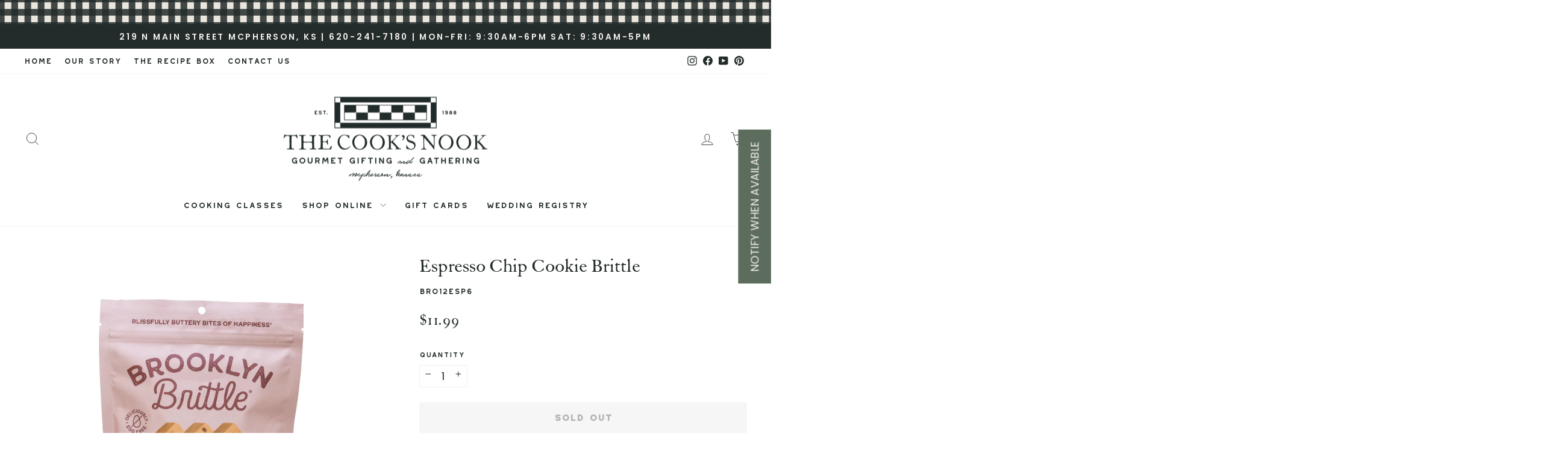

--- FILE ---
content_type: text/html; charset=utf-8
request_url: https://thecooksnookmcpherson.com/collections/gourmet-foods/products/espresso-chip-cookie-brittle
body_size: 64002
content:
<!doctype html>
<html class="no-js" lang="en" dir="ltr">
<head>


<link href="//thecooksnookmcpherson.com/cdn/shop/t/19/assets/00SLCreative.css?v=59720313007865494311758022980" rel="stylesheet" type="text/css" media="all" />

  

  
  <meta charset="utf-8">
  <meta http-equiv="X-UA-Compatible" content="IE=edge,chrome=1">
  <meta name="viewport" content="width=device-width,initial-scale=1">
  <meta name="theme-color" content="#232b2b">
  <link rel="canonical" href="https://thecooksnookmcpherson.com/products/espresso-chip-cookie-brittle">
  <link rel="preconnect" href="https://cdn.shopify.com" crossorigin>
  <link rel="preconnect" href="https://fonts.shopifycdn.com" crossorigin>
  <link rel="dns-prefetch" href="https://productreviews.shopifycdn.com">
  <link rel="dns-prefetch" href="https://ajax.googleapis.com">
  <link rel="dns-prefetch" href="https://maps.googleapis.com">
  <link rel="dns-prefetch" href="https://maps.gstatic.com"><link rel="shortcut icon" href="//thecooksnookmcpherson.com/cdn/shop/files/Shopify_Favicon_Images_32x32.png?v=1757413452" type="image/png" /><title>Espresso Chip Cookie Brittle
&ndash; The Cook&#39;s Nook
</title>
<meta name="description" content="COFFEE&#39;S BEST FRIEND This boost of mocha flavor simply begs for an aromatic cup of joe. Complement your coffee break. Polish off a satisfying meal!  Flavor Profile: crisp, clean, full of mocha flavor Ingredients: flour, butter, sugar, semi-sweet chocolate, natural vanilla flavor, salt, espresso coffee, sea salt Flavor "><meta property="og:site_name" content="The Cook&#39;s Nook">
  <meta property="og:url" content="https://thecooksnookmcpherson.com/products/espresso-chip-cookie-brittle">
  <meta property="og:title" content="Espresso Chip Cookie Brittle">
  <meta property="og:type" content="product">
  <meta property="og:description" content="COFFEE&#39;S BEST FRIEND This boost of mocha flavor simply begs for an aromatic cup of joe. Complement your coffee break. Polish off a satisfying meal!  Flavor Profile: crisp, clean, full of mocha flavor Ingredients: flour, butter, sugar, semi-sweet chocolate, natural vanilla flavor, salt, espresso coffee, sea salt Flavor "><meta property="og:image" content="http://thecooksnookmcpherson.com/cdn/shop/files/Brooklyn-Brittle_Pouch-BagFront-EspressoChipweb.webp?v=1718295288">
    <meta property="og:image:secure_url" content="https://thecooksnookmcpherson.com/cdn/shop/files/Brooklyn-Brittle_Pouch-BagFront-EspressoChipweb.webp?v=1718295288">
    <meta property="og:image:width" content="1414">
    <meta property="og:image:height" content="1414"><meta name="twitter:site" content="@">
  <meta name="twitter:card" content="summary_large_image">
  <meta name="twitter:title" content="Espresso Chip Cookie Brittle">
  <meta name="twitter:description" content="COFFEE&#39;S BEST FRIEND This boost of mocha flavor simply begs for an aromatic cup of joe. Complement your coffee break. Polish off a satisfying meal!  Flavor Profile: crisp, clean, full of mocha flavor Ingredients: flour, butter, sugar, semi-sweet chocolate, natural vanilla flavor, salt, espresso coffee, sea salt Flavor ">
<style data-shopify>@font-face {
  font-family: Poppins;
  font-weight: 400;
  font-style: normal;
  font-display: swap;
  src: url("//thecooksnookmcpherson.com/cdn/fonts/poppins/poppins_n4.0ba78fa5af9b0e1a374041b3ceaadf0a43b41362.woff2") format("woff2"),
       url("//thecooksnookmcpherson.com/cdn/fonts/poppins/poppins_n4.214741a72ff2596839fc9760ee7a770386cf16ca.woff") format("woff");
}

  @font-face {
  font-family: Poppins;
  font-weight: 400;
  font-style: normal;
  font-display: swap;
  src: url("//thecooksnookmcpherson.com/cdn/fonts/poppins/poppins_n4.0ba78fa5af9b0e1a374041b3ceaadf0a43b41362.woff2") format("woff2"),
       url("//thecooksnookmcpherson.com/cdn/fonts/poppins/poppins_n4.214741a72ff2596839fc9760ee7a770386cf16ca.woff") format("woff");
}


  @font-face {
  font-family: Poppins;
  font-weight: 600;
  font-style: normal;
  font-display: swap;
  src: url("//thecooksnookmcpherson.com/cdn/fonts/poppins/poppins_n6.aa29d4918bc243723d56b59572e18228ed0786f6.woff2") format("woff2"),
       url("//thecooksnookmcpherson.com/cdn/fonts/poppins/poppins_n6.5f815d845fe073750885d5b7e619ee00e8111208.woff") format("woff");
}

  @font-face {
  font-family: Poppins;
  font-weight: 400;
  font-style: italic;
  font-display: swap;
  src: url("//thecooksnookmcpherson.com/cdn/fonts/poppins/poppins_i4.846ad1e22474f856bd6b81ba4585a60799a9f5d2.woff2") format("woff2"),
       url("//thecooksnookmcpherson.com/cdn/fonts/poppins/poppins_i4.56b43284e8b52fc64c1fd271f289a39e8477e9ec.woff") format("woff");
}

  @font-face {
  font-family: Poppins;
  font-weight: 600;
  font-style: italic;
  font-display: swap;
  src: url("//thecooksnookmcpherson.com/cdn/fonts/poppins/poppins_i6.bb8044d6203f492888d626dafda3c2999253e8e9.woff2") format("woff2"),
       url("//thecooksnookmcpherson.com/cdn/fonts/poppins/poppins_i6.e233dec1a61b1e7dead9f920159eda42280a02c3.woff") format("woff");
}

</style><link href="//thecooksnookmcpherson.com/cdn/shop/t/19/assets/theme.css?v=167694740508459472571758022982" rel="stylesheet" type="text/css" media="all" />
<style data-shopify>:root {
    --typeHeaderPrimary: Poppins;
    --typeHeaderFallback: sans-serif;
    --typeHeaderSize: 36px;
    --typeHeaderWeight: 400;
    --typeHeaderLineHeight: 1;
    --typeHeaderSpacing: 0.0em;

    --typeBasePrimary:Poppins;
    --typeBaseFallback:sans-serif;
    --typeBaseSize: 18px;
    --typeBaseWeight: 400;
    --typeBaseSpacing: 0.025em;
    --typeBaseLineHeight: 1.4;
    --typeBaselineHeightMinus01: 1.3;

    --typeCollectionTitle: 20px;

    --iconWeight: 2px;
    --iconLinecaps: miter;

    
        --buttonRadius: 0;
    

    --colorGridOverlayOpacity: 0.1;
    --colorAnnouncement: #232b2b;
    --colorAnnouncementText: #f2f1ed;

    --colorBody: #ffffff;
    --colorBodyAlpha05: rgba(255, 255, 255, 0.05);
    --colorBodyDim: #f2f2f2;
    --colorBodyLightDim: #fafafa;
    --colorBodyMediumDim: #f5f5f5;


    --colorBorder: #f2f1ed;

    --colorBtnPrimary: #232b2b;
    --colorBtnPrimaryLight: #3a4747;
    --colorBtnPrimaryDim: #181d1d;
    --colorBtnPrimaryText: #f2f1ed;

    --colorCartDot: #a0b6b8;

    --colorDrawers: #ffffff;
    --colorDrawersDim: #f2f2f2;
    --colorDrawerBorder: #f2f1ed;
    --colorDrawerText: #232b2b;
    --colorDrawerTextDark: #010101;
    --colorDrawerButton: #232b2b;
    --colorDrawerButtonText: #f2f1ed;

    --colorFooter: #ffffff;
    --colorFooterText: #232b2b;
    --colorFooterTextAlpha01: #232b2b;

    --colorGridOverlay: #000000;
    --colorGridOverlayOpacity: 0.1;

    --colorHeaderTextAlpha01: rgba(35, 43, 43, 0.1);

    --colorHeroText: #ffffff;

    --colorSmallImageBg: #ffffff;
    --colorLargeImageBg: #232b2b;

    --colorImageOverlay: #000000;
    --colorImageOverlayOpacity: 0.1;
    --colorImageOverlayTextShadow: 0.2;

    --colorLink: #232b2b;

    --colorModalBg: rgba(242, 241, 237, 0.6);

    --colorNav: #ffffff;
    --colorNavText: #232b2b;

    --colorPrice: #232b2b;

    --colorSaleTag: #5d6d5d;
    --colorSaleTagText: #f2f1ed;

    --colorTextBody: #232b2b;
    --colorTextBodyAlpha015: rgba(35, 43, 43, 0.15);
    --colorTextBodyAlpha005: rgba(35, 43, 43, 0.05);
    --colorTextBodyAlpha008: rgba(35, 43, 43, 0.08);
    --colorTextSavings: #5d6d5d;

    --urlIcoSelect: url(//thecooksnookmcpherson.com/cdn/shop/t/19/assets/ico-select.svg);
    --urlIcoSelectFooter: url(//thecooksnookmcpherson.com/cdn/shop/t/19/assets/ico-select-footer.svg);
    --urlIcoSelectWhite: url(//thecooksnookmcpherson.com/cdn/shop/t/19/assets/ico-select-white.svg);

    --grid-gutter: 17px;
    --drawer-gutter: 20px;

    --sizeChartMargin: 25px 0;
    --sizeChartIconMargin: 5px;

    --newsletterReminderPadding: 40px;

    /*Shop Pay Installments*/
    --color-body-text: #232b2b;
    --color-body: #ffffff;
    --color-bg: #ffffff;
    }

    .placeholder-content {
    background-image: linear-gradient(100deg, #ffffff 40%, #f7f7f7 63%, #ffffff 79%);
    }</style><script>
    document.documentElement.className = document.documentElement.className.replace('no-js', 'js');

    window.theme = window.theme || {};
    theme.routes = {
      home: "/",
      cart: "/cart.js",
      cartPage: "/cart",
      cartAdd: "/cart/add.js",
      cartChange: "/cart/change.js",
      search: "/search",
      predictiveSearch: "/search/suggest"
    };
    theme.strings = {
      soldOut: "Sold Out",
      unavailable: "Unavailable",
      inStockLabel: "In stock, ready to ship",
      oneStockLabel: "Low stock - [count] left",
      otherStockLabel: "[count] available",
      willNotShipUntil: "Ready to ship [date]",
      willBeInStockAfter: "Back in stock soon",
      waitingForStock: "Backordered, shipping soon",
      savePrice: "Save [saved_amount]",
      cartEmpty: "Your cart is currently empty.",
      cartTermsConfirmation: "You must agree with the terms and conditions of sales to check out",
      searchCollections: "Collections",
      searchPages: "Pages",
      searchArticles: "Articles",
      productFrom: "from ",
      maxQuantity: "You can only have [quantity] of [title] in your cart."
    };
    theme.settings = {
      cartType: "page",
      isCustomerTemplate: false,
      moneyFormat: "${{amount}}",
      saveType: "dollar",
      productImageSize: "square",
      productImageCover: false,
      predictiveSearch: true,
      predictiveSearchType: null,
      predictiveSearchVendor: false,
      predictiveSearchPrice: true,
      quickView: true,
      themeName: 'Impulse',
      themeVersion: "8.0.0"
    };
  </script>

  <script>window.performance && window.performance.mark && window.performance.mark('shopify.content_for_header.start');</script><meta name="google-site-verification" content="JYurtuE2yZKCMbOIDB_bLcCBDtNDfb3C3zzHYc-kS7U">
<meta id="shopify-digital-wallet" name="shopify-digital-wallet" content="/9921396832/digital_wallets/dialog">
<meta name="shopify-checkout-api-token" content="b0d9c4d7cb538664c16eb7843fe1e9ea">
<meta id="in-context-paypal-metadata" data-shop-id="9921396832" data-venmo-supported="false" data-environment="production" data-locale="en_US" data-paypal-v4="true" data-currency="USD">
<link rel="alternate" type="application/json+oembed" href="https://thecooksnookmcpherson.com/products/espresso-chip-cookie-brittle.oembed">
<script async="async" src="/checkouts/internal/preloads.js?locale=en-US"></script>
<link rel="preconnect" href="https://shop.app" crossorigin="anonymous">
<script async="async" src="https://shop.app/checkouts/internal/preloads.js?locale=en-US&shop_id=9921396832" crossorigin="anonymous"></script>
<script id="apple-pay-shop-capabilities" type="application/json">{"shopId":9921396832,"countryCode":"US","currencyCode":"USD","merchantCapabilities":["supports3DS"],"merchantId":"gid:\/\/shopify\/Shop\/9921396832","merchantName":"The Cook's Nook","requiredBillingContactFields":["postalAddress","email","phone"],"requiredShippingContactFields":["postalAddress","email","phone"],"shippingType":"shipping","supportedNetworks":["visa","masterCard","amex","discover","elo","jcb"],"total":{"type":"pending","label":"The Cook's Nook","amount":"1.00"},"shopifyPaymentsEnabled":true,"supportsSubscriptions":true}</script>
<script id="shopify-features" type="application/json">{"accessToken":"b0d9c4d7cb538664c16eb7843fe1e9ea","betas":["rich-media-storefront-analytics"],"domain":"thecooksnookmcpherson.com","predictiveSearch":true,"shopId":9921396832,"locale":"en"}</script>
<script>var Shopify = Shopify || {};
Shopify.shop = "the-cooks-nook-mcpherson.myshopify.com";
Shopify.locale = "en";
Shopify.currency = {"active":"USD","rate":"1.0"};
Shopify.country = "US";
Shopify.theme = {"name":"LIVE - 2025 REBRAND WITH TH CUSTOM CODE","id":155075281152,"schema_name":"Impulse","schema_version":"8.0.0","theme_store_id":null,"role":"main"};
Shopify.theme.handle = "null";
Shopify.theme.style = {"id":null,"handle":null};
Shopify.cdnHost = "thecooksnookmcpherson.com/cdn";
Shopify.routes = Shopify.routes || {};
Shopify.routes.root = "/";</script>
<script type="module">!function(o){(o.Shopify=o.Shopify||{}).modules=!0}(window);</script>
<script>!function(o){function n(){var o=[];function n(){o.push(Array.prototype.slice.apply(arguments))}return n.q=o,n}var t=o.Shopify=o.Shopify||{};t.loadFeatures=n(),t.autoloadFeatures=n()}(window);</script>
<script>
  window.ShopifyPay = window.ShopifyPay || {};
  window.ShopifyPay.apiHost = "shop.app\/pay";
  window.ShopifyPay.redirectState = null;
</script>
<script id="shop-js-analytics" type="application/json">{"pageType":"product"}</script>
<script defer="defer" async type="module" src="//thecooksnookmcpherson.com/cdn/shopifycloud/shop-js/modules/v2/client.init-shop-cart-sync_BT-GjEfc.en.esm.js"></script>
<script defer="defer" async type="module" src="//thecooksnookmcpherson.com/cdn/shopifycloud/shop-js/modules/v2/chunk.common_D58fp_Oc.esm.js"></script>
<script defer="defer" async type="module" src="//thecooksnookmcpherson.com/cdn/shopifycloud/shop-js/modules/v2/chunk.modal_xMitdFEc.esm.js"></script>
<script type="module">
  await import("//thecooksnookmcpherson.com/cdn/shopifycloud/shop-js/modules/v2/client.init-shop-cart-sync_BT-GjEfc.en.esm.js");
await import("//thecooksnookmcpherson.com/cdn/shopifycloud/shop-js/modules/v2/chunk.common_D58fp_Oc.esm.js");
await import("//thecooksnookmcpherson.com/cdn/shopifycloud/shop-js/modules/v2/chunk.modal_xMitdFEc.esm.js");

  window.Shopify.SignInWithShop?.initShopCartSync?.({"fedCMEnabled":true,"windoidEnabled":true});

</script>
<script>
  window.Shopify = window.Shopify || {};
  if (!window.Shopify.featureAssets) window.Shopify.featureAssets = {};
  window.Shopify.featureAssets['shop-js'] = {"shop-cart-sync":["modules/v2/client.shop-cart-sync_DZOKe7Ll.en.esm.js","modules/v2/chunk.common_D58fp_Oc.esm.js","modules/v2/chunk.modal_xMitdFEc.esm.js"],"init-fed-cm":["modules/v2/client.init-fed-cm_B6oLuCjv.en.esm.js","modules/v2/chunk.common_D58fp_Oc.esm.js","modules/v2/chunk.modal_xMitdFEc.esm.js"],"shop-cash-offers":["modules/v2/client.shop-cash-offers_D2sdYoxE.en.esm.js","modules/v2/chunk.common_D58fp_Oc.esm.js","modules/v2/chunk.modal_xMitdFEc.esm.js"],"shop-login-button":["modules/v2/client.shop-login-button_QeVjl5Y3.en.esm.js","modules/v2/chunk.common_D58fp_Oc.esm.js","modules/v2/chunk.modal_xMitdFEc.esm.js"],"pay-button":["modules/v2/client.pay-button_DXTOsIq6.en.esm.js","modules/v2/chunk.common_D58fp_Oc.esm.js","modules/v2/chunk.modal_xMitdFEc.esm.js"],"shop-button":["modules/v2/client.shop-button_DQZHx9pm.en.esm.js","modules/v2/chunk.common_D58fp_Oc.esm.js","modules/v2/chunk.modal_xMitdFEc.esm.js"],"avatar":["modules/v2/client.avatar_BTnouDA3.en.esm.js"],"init-windoid":["modules/v2/client.init-windoid_CR1B-cfM.en.esm.js","modules/v2/chunk.common_D58fp_Oc.esm.js","modules/v2/chunk.modal_xMitdFEc.esm.js"],"init-shop-for-new-customer-accounts":["modules/v2/client.init-shop-for-new-customer-accounts_C_vY_xzh.en.esm.js","modules/v2/client.shop-login-button_QeVjl5Y3.en.esm.js","modules/v2/chunk.common_D58fp_Oc.esm.js","modules/v2/chunk.modal_xMitdFEc.esm.js"],"init-shop-email-lookup-coordinator":["modules/v2/client.init-shop-email-lookup-coordinator_BI7n9ZSv.en.esm.js","modules/v2/chunk.common_D58fp_Oc.esm.js","modules/v2/chunk.modal_xMitdFEc.esm.js"],"init-shop-cart-sync":["modules/v2/client.init-shop-cart-sync_BT-GjEfc.en.esm.js","modules/v2/chunk.common_D58fp_Oc.esm.js","modules/v2/chunk.modal_xMitdFEc.esm.js"],"shop-toast-manager":["modules/v2/client.shop-toast-manager_DiYdP3xc.en.esm.js","modules/v2/chunk.common_D58fp_Oc.esm.js","modules/v2/chunk.modal_xMitdFEc.esm.js"],"init-customer-accounts":["modules/v2/client.init-customer-accounts_D9ZNqS-Q.en.esm.js","modules/v2/client.shop-login-button_QeVjl5Y3.en.esm.js","modules/v2/chunk.common_D58fp_Oc.esm.js","modules/v2/chunk.modal_xMitdFEc.esm.js"],"init-customer-accounts-sign-up":["modules/v2/client.init-customer-accounts-sign-up_iGw4briv.en.esm.js","modules/v2/client.shop-login-button_QeVjl5Y3.en.esm.js","modules/v2/chunk.common_D58fp_Oc.esm.js","modules/v2/chunk.modal_xMitdFEc.esm.js"],"shop-follow-button":["modules/v2/client.shop-follow-button_CqMgW2wH.en.esm.js","modules/v2/chunk.common_D58fp_Oc.esm.js","modules/v2/chunk.modal_xMitdFEc.esm.js"],"checkout-modal":["modules/v2/client.checkout-modal_xHeaAweL.en.esm.js","modules/v2/chunk.common_D58fp_Oc.esm.js","modules/v2/chunk.modal_xMitdFEc.esm.js"],"shop-login":["modules/v2/client.shop-login_D91U-Q7h.en.esm.js","modules/v2/chunk.common_D58fp_Oc.esm.js","modules/v2/chunk.modal_xMitdFEc.esm.js"],"lead-capture":["modules/v2/client.lead-capture_BJmE1dJe.en.esm.js","modules/v2/chunk.common_D58fp_Oc.esm.js","modules/v2/chunk.modal_xMitdFEc.esm.js"],"payment-terms":["modules/v2/client.payment-terms_Ci9AEqFq.en.esm.js","modules/v2/chunk.common_D58fp_Oc.esm.js","modules/v2/chunk.modal_xMitdFEc.esm.js"]};
</script>
<script>(function() {
  var isLoaded = false;
  function asyncLoad() {
    if (isLoaded) return;
    isLoaded = true;
    var urls = ["https:\/\/cdn.nfcube.com\/instafeed-8324c995bcc6293dd2b53f84da54932e.js?shop=the-cooks-nook-mcpherson.myshopify.com"];
    for (var i = 0; i < urls.length; i++) {
      var s = document.createElement('script');
      s.type = 'text/javascript';
      s.async = true;
      s.src = urls[i];
      var x = document.getElementsByTagName('script')[0];
      x.parentNode.insertBefore(s, x);
    }
  };
  if(window.attachEvent) {
    window.attachEvent('onload', asyncLoad);
  } else {
    window.addEventListener('load', asyncLoad, false);
  }
})();</script>
<script id="__st">var __st={"a":9921396832,"offset":-21600,"reqid":"f95cad89-192e-4654-8b0c-92d1be53fc13-1769195908","pageurl":"thecooksnookmcpherson.com\/collections\/gourmet-foods\/products\/espresso-chip-cookie-brittle","u":"1b76cf7e4295","p":"product","rtyp":"product","rid":8475957133568};</script>
<script>window.ShopifyPaypalV4VisibilityTracking = true;</script>
<script id="captcha-bootstrap">!function(){'use strict';const t='contact',e='account',n='new_comment',o=[[t,t],['blogs',n],['comments',n],[t,'customer']],c=[[e,'customer_login'],[e,'guest_login'],[e,'recover_customer_password'],[e,'create_customer']],r=t=>t.map((([t,e])=>`form[action*='/${t}']:not([data-nocaptcha='true']) input[name='form_type'][value='${e}']`)).join(','),a=t=>()=>t?[...document.querySelectorAll(t)].map((t=>t.form)):[];function s(){const t=[...o],e=r(t);return a(e)}const i='password',u='form_key',d=['recaptcha-v3-token','g-recaptcha-response','h-captcha-response',i],f=()=>{try{return window.sessionStorage}catch{return}},m='__shopify_v',_=t=>t.elements[u];function p(t,e,n=!1){try{const o=window.sessionStorage,c=JSON.parse(o.getItem(e)),{data:r}=function(t){const{data:e,action:n}=t;return t[m]||n?{data:e,action:n}:{data:t,action:n}}(c);for(const[e,n]of Object.entries(r))t.elements[e]&&(t.elements[e].value=n);n&&o.removeItem(e)}catch(o){console.error('form repopulation failed',{error:o})}}const l='form_type',E='cptcha';function T(t){t.dataset[E]=!0}const w=window,h=w.document,L='Shopify',v='ce_forms',y='captcha';let A=!1;((t,e)=>{const n=(g='f06e6c50-85a8-45c8-87d0-21a2b65856fe',I='https://cdn.shopify.com/shopifycloud/storefront-forms-hcaptcha/ce_storefront_forms_captcha_hcaptcha.v1.5.2.iife.js',D={infoText:'Protected by hCaptcha',privacyText:'Privacy',termsText:'Terms'},(t,e,n)=>{const o=w[L][v],c=o.bindForm;if(c)return c(t,g,e,D).then(n);var r;o.q.push([[t,g,e,D],n]),r=I,A||(h.body.append(Object.assign(h.createElement('script'),{id:'captcha-provider',async:!0,src:r})),A=!0)});var g,I,D;w[L]=w[L]||{},w[L][v]=w[L][v]||{},w[L][v].q=[],w[L][y]=w[L][y]||{},w[L][y].protect=function(t,e){n(t,void 0,e),T(t)},Object.freeze(w[L][y]),function(t,e,n,w,h,L){const[v,y,A,g]=function(t,e,n){const i=e?o:[],u=t?c:[],d=[...i,...u],f=r(d),m=r(i),_=r(d.filter((([t,e])=>n.includes(e))));return[a(f),a(m),a(_),s()]}(w,h,L),I=t=>{const e=t.target;return e instanceof HTMLFormElement?e:e&&e.form},D=t=>v().includes(t);t.addEventListener('submit',(t=>{const e=I(t);if(!e)return;const n=D(e)&&!e.dataset.hcaptchaBound&&!e.dataset.recaptchaBound,o=_(e),c=g().includes(e)&&(!o||!o.value);(n||c)&&t.preventDefault(),c&&!n&&(function(t){try{if(!f())return;!function(t){const e=f();if(!e)return;const n=_(t);if(!n)return;const o=n.value;o&&e.removeItem(o)}(t);const e=Array.from(Array(32),(()=>Math.random().toString(36)[2])).join('');!function(t,e){_(t)||t.append(Object.assign(document.createElement('input'),{type:'hidden',name:u})),t.elements[u].value=e}(t,e),function(t,e){const n=f();if(!n)return;const o=[...t.querySelectorAll(`input[type='${i}']`)].map((({name:t})=>t)),c=[...d,...o],r={};for(const[a,s]of new FormData(t).entries())c.includes(a)||(r[a]=s);n.setItem(e,JSON.stringify({[m]:1,action:t.action,data:r}))}(t,e)}catch(e){console.error('failed to persist form',e)}}(e),e.submit())}));const S=(t,e)=>{t&&!t.dataset[E]&&(n(t,e.some((e=>e===t))),T(t))};for(const o of['focusin','change'])t.addEventListener(o,(t=>{const e=I(t);D(e)&&S(e,y())}));const B=e.get('form_key'),M=e.get(l),P=B&&M;t.addEventListener('DOMContentLoaded',(()=>{const t=y();if(P)for(const e of t)e.elements[l].value===M&&p(e,B);[...new Set([...A(),...v().filter((t=>'true'===t.dataset.shopifyCaptcha))])].forEach((e=>S(e,t)))}))}(h,new URLSearchParams(w.location.search),n,t,e,['guest_login'])})(!0,!0)}();</script>
<script integrity="sha256-4kQ18oKyAcykRKYeNunJcIwy7WH5gtpwJnB7kiuLZ1E=" data-source-attribution="shopify.loadfeatures" defer="defer" src="//thecooksnookmcpherson.com/cdn/shopifycloud/storefront/assets/storefront/load_feature-a0a9edcb.js" crossorigin="anonymous"></script>
<script crossorigin="anonymous" defer="defer" src="//thecooksnookmcpherson.com/cdn/shopifycloud/storefront/assets/shopify_pay/storefront-65b4c6d7.js?v=20250812"></script>
<script data-source-attribution="shopify.dynamic_checkout.dynamic.init">var Shopify=Shopify||{};Shopify.PaymentButton=Shopify.PaymentButton||{isStorefrontPortableWallets:!0,init:function(){window.Shopify.PaymentButton.init=function(){};var t=document.createElement("script");t.src="https://thecooksnookmcpherson.com/cdn/shopifycloud/portable-wallets/latest/portable-wallets.en.js",t.type="module",document.head.appendChild(t)}};
</script>
<script data-source-attribution="shopify.dynamic_checkout.buyer_consent">
  function portableWalletsHideBuyerConsent(e){var t=document.getElementById("shopify-buyer-consent"),n=document.getElementById("shopify-subscription-policy-button");t&&n&&(t.classList.add("hidden"),t.setAttribute("aria-hidden","true"),n.removeEventListener("click",e))}function portableWalletsShowBuyerConsent(e){var t=document.getElementById("shopify-buyer-consent"),n=document.getElementById("shopify-subscription-policy-button");t&&n&&(t.classList.remove("hidden"),t.removeAttribute("aria-hidden"),n.addEventListener("click",e))}window.Shopify?.PaymentButton&&(window.Shopify.PaymentButton.hideBuyerConsent=portableWalletsHideBuyerConsent,window.Shopify.PaymentButton.showBuyerConsent=portableWalletsShowBuyerConsent);
</script>
<script data-source-attribution="shopify.dynamic_checkout.cart.bootstrap">document.addEventListener("DOMContentLoaded",(function(){function t(){return document.querySelector("shopify-accelerated-checkout-cart, shopify-accelerated-checkout")}if(t())Shopify.PaymentButton.init();else{new MutationObserver((function(e,n){t()&&(Shopify.PaymentButton.init(),n.disconnect())})).observe(document.body,{childList:!0,subtree:!0})}}));
</script>
<link id="shopify-accelerated-checkout-styles" rel="stylesheet" media="screen" href="https://thecooksnookmcpherson.com/cdn/shopifycloud/portable-wallets/latest/accelerated-checkout-backwards-compat.css" crossorigin="anonymous">
<style id="shopify-accelerated-checkout-cart">
        #shopify-buyer-consent {
  margin-top: 1em;
  display: inline-block;
  width: 100%;
}

#shopify-buyer-consent.hidden {
  display: none;
}

#shopify-subscription-policy-button {
  background: none;
  border: none;
  padding: 0;
  text-decoration: underline;
  font-size: inherit;
  cursor: pointer;
}

#shopify-subscription-policy-button::before {
  box-shadow: none;
}

      </style>

<script>window.performance && window.performance.mark && window.performance.mark('shopify.content_for_header.end');</script>

  <script src="//thecooksnookmcpherson.com/cdn/shop/t/19/assets/vendor-scripts-v11.js" defer="defer"></script><script src="//thecooksnookmcpherson.com/cdn/shop/t/19/assets/theme.js?v=22325264162658116151758022857" defer="defer"></script>
<!-- BEGIN app block: shopify://apps/gift-reggie-gift-registry/blocks/app-embed-block/00fe746e-081c-46a2-a15d-bcbd6f41b0f0 --><script type="application/json" id="gift_reggie_data">
  {
    "storefrontAccessToken": "e18bf6f558ee249b98cbbeeeaaf94600",
    "registryId": null,
    "registryAdmin": null,
    "customerId": null,
    

    "productId": 8475957133568,
    "rootUrl": "\/",
    "accountLoginUrl": "\/customer_authentication\/login",
    "accountLoginReturnParam": "return_to=",
    "currentLanguage": null,

    "button_layout": "column",
    "button_order": "registry_wishlist",
    "button_alignment": "evenly",
    "behavior_on_no_id": "disable",
    "wishlist_button_visibility": "everyone",
    "registry_button_visibility": "everyone",
    "registry_button_behavior": "ajax",
    "online_store_version": "2",
    "button_location_override": "",
    "button_location_override_position": "inside",

    "wishlist_button_appearance": "button",
    "registry_button_appearance": "button",
    "wishlist_button_classname": "",
    "registry_button_classname": "",
    "wishlist_button_image_not_present": null,
    "wishlist_button_image_is_present": null,
    "registry_button_image": null,

    "checkout_button_selector": "",

    "i18n": {
      "wishlist": {
        "idleAdd": "Add to Wishlist",
        "idleRemove": "Remove from Wishlist",
        "pending": "...",
        "successAdd": "Added to Wishlist",
        "successRemove": "Removed from Wishlist",
        "noVariant": "Add to Wishlist",
        "error": "Error"
      },
      "registry": {
        "idleAdd": "Add to Registry",
        "idleRemove": "Remove from Registry",
        "pending": "...",
        "successAdd": "Added to Registry",
        "successRemove": "Removed from Registry",
        "noVariant": "Add to Registry",
        "error": "Error"
      }
    }
  }
</script>
<style>
  :root {
    --gift-reggie-wishlist-button-background-color: #f2f1ed;
    --gift-reggie-wishlist-button-text-color: #232b2b;
    --gift-reggie-registry-button-background-color: #f2f1ed;
    --gift-reggie-registry-button-text-color: #232b2b;
  }
</style><style>
    
  </style>
<!-- END app block --><!-- BEGIN app block: shopify://apps/instafeed/blocks/head-block/c447db20-095d-4a10-9725-b5977662c9d5 --><link rel="preconnect" href="https://cdn.nfcube.com/">
<link rel="preconnect" href="https://scontent.cdninstagram.com/">


  <script>
    document.addEventListener('DOMContentLoaded', function () {
      let instafeedScript = document.createElement('script');

      
        instafeedScript.src = 'https://cdn.nfcube.com/instafeed-8324c995bcc6293dd2b53f84da54932e.js';
      

      document.body.appendChild(instafeedScript);
    });
  </script>





<!-- END app block --><script src="https://cdn.shopify.com/extensions/019be01d-014d-743a-ac5b-03424fbd0478/appatticserver-376/assets/giftBoxLogicv1.js" type="text/javascript" defer="defer"></script>
<link href="https://cdn.shopify.com/extensions/019be01d-014d-743a-ac5b-03424fbd0478/appatticserver-376/assets/giftBoxv1.css" rel="stylesheet" type="text/css" media="all">
<script src="https://cdn.shopify.com/extensions/c576313f-40d4-45e2-8a86-ae7e2b9a30c3/giftlab-28/assets/giftLabLogicv1.js" type="text/javascript" defer="defer"></script>
<link href="https://cdn.shopify.com/extensions/c576313f-40d4-45e2-8a86-ae7e2b9a30c3/giftlab-28/assets/giftLabv1.css" rel="stylesheet" type="text/css" media="all">
<script src="https://cdn.shopify.com/extensions/019be66f-5f17-77b2-bafa-5c201cf4bad9/gift-reggie-gift-registry-127/assets/app-embed-block.js" type="text/javascript" defer="defer"></script>
<link href="https://cdn.shopify.com/extensions/019be66f-5f17-77b2-bafa-5c201cf4bad9/gift-reggie-gift-registry-127/assets/app-embed-block.css" rel="stylesheet" type="text/css" media="all">
<link href="https://monorail-edge.shopifysvc.com" rel="dns-prefetch">
<script>(function(){if ("sendBeacon" in navigator && "performance" in window) {try {var session_token_from_headers = performance.getEntriesByType('navigation')[0].serverTiming.find(x => x.name == '_s').description;} catch {var session_token_from_headers = undefined;}var session_cookie_matches = document.cookie.match(/_shopify_s=([^;]*)/);var session_token_from_cookie = session_cookie_matches && session_cookie_matches.length === 2 ? session_cookie_matches[1] : "";var session_token = session_token_from_headers || session_token_from_cookie || "";function handle_abandonment_event(e) {var entries = performance.getEntries().filter(function(entry) {return /monorail-edge.shopifysvc.com/.test(entry.name);});if (!window.abandonment_tracked && entries.length === 0) {window.abandonment_tracked = true;var currentMs = Date.now();var navigation_start = performance.timing.navigationStart;var payload = {shop_id: 9921396832,url: window.location.href,navigation_start,duration: currentMs - navigation_start,session_token,page_type: "product"};window.navigator.sendBeacon("https://monorail-edge.shopifysvc.com/v1/produce", JSON.stringify({schema_id: "online_store_buyer_site_abandonment/1.1",payload: payload,metadata: {event_created_at_ms: currentMs,event_sent_at_ms: currentMs}}));}}window.addEventListener('pagehide', handle_abandonment_event);}}());</script>
<script id="web-pixels-manager-setup">(function e(e,d,r,n,o){if(void 0===o&&(o={}),!Boolean(null===(a=null===(i=window.Shopify)||void 0===i?void 0:i.analytics)||void 0===a?void 0:a.replayQueue)){var i,a;window.Shopify=window.Shopify||{};var t=window.Shopify;t.analytics=t.analytics||{};var s=t.analytics;s.replayQueue=[],s.publish=function(e,d,r){return s.replayQueue.push([e,d,r]),!0};try{self.performance.mark("wpm:start")}catch(e){}var l=function(){var e={modern:/Edge?\/(1{2}[4-9]|1[2-9]\d|[2-9]\d{2}|\d{4,})\.\d+(\.\d+|)|Firefox\/(1{2}[4-9]|1[2-9]\d|[2-9]\d{2}|\d{4,})\.\d+(\.\d+|)|Chrom(ium|e)\/(9{2}|\d{3,})\.\d+(\.\d+|)|(Maci|X1{2}).+ Version\/(15\.\d+|(1[6-9]|[2-9]\d|\d{3,})\.\d+)([,.]\d+|)( \(\w+\)|)( Mobile\/\w+|) Safari\/|Chrome.+OPR\/(9{2}|\d{3,})\.\d+\.\d+|(CPU[ +]OS|iPhone[ +]OS|CPU[ +]iPhone|CPU IPhone OS|CPU iPad OS)[ +]+(15[._]\d+|(1[6-9]|[2-9]\d|\d{3,})[._]\d+)([._]\d+|)|Android:?[ /-](13[3-9]|1[4-9]\d|[2-9]\d{2}|\d{4,})(\.\d+|)(\.\d+|)|Android.+Firefox\/(13[5-9]|1[4-9]\d|[2-9]\d{2}|\d{4,})\.\d+(\.\d+|)|Android.+Chrom(ium|e)\/(13[3-9]|1[4-9]\d|[2-9]\d{2}|\d{4,})\.\d+(\.\d+|)|SamsungBrowser\/([2-9]\d|\d{3,})\.\d+/,legacy:/Edge?\/(1[6-9]|[2-9]\d|\d{3,})\.\d+(\.\d+|)|Firefox\/(5[4-9]|[6-9]\d|\d{3,})\.\d+(\.\d+|)|Chrom(ium|e)\/(5[1-9]|[6-9]\d|\d{3,})\.\d+(\.\d+|)([\d.]+$|.*Safari\/(?![\d.]+ Edge\/[\d.]+$))|(Maci|X1{2}).+ Version\/(10\.\d+|(1[1-9]|[2-9]\d|\d{3,})\.\d+)([,.]\d+|)( \(\w+\)|)( Mobile\/\w+|) Safari\/|Chrome.+OPR\/(3[89]|[4-9]\d|\d{3,})\.\d+\.\d+|(CPU[ +]OS|iPhone[ +]OS|CPU[ +]iPhone|CPU IPhone OS|CPU iPad OS)[ +]+(10[._]\d+|(1[1-9]|[2-9]\d|\d{3,})[._]\d+)([._]\d+|)|Android:?[ /-](13[3-9]|1[4-9]\d|[2-9]\d{2}|\d{4,})(\.\d+|)(\.\d+|)|Mobile Safari.+OPR\/([89]\d|\d{3,})\.\d+\.\d+|Android.+Firefox\/(13[5-9]|1[4-9]\d|[2-9]\d{2}|\d{4,})\.\d+(\.\d+|)|Android.+Chrom(ium|e)\/(13[3-9]|1[4-9]\d|[2-9]\d{2}|\d{4,})\.\d+(\.\d+|)|Android.+(UC? ?Browser|UCWEB|U3)[ /]?(15\.([5-9]|\d{2,})|(1[6-9]|[2-9]\d|\d{3,})\.\d+)\.\d+|SamsungBrowser\/(5\.\d+|([6-9]|\d{2,})\.\d+)|Android.+MQ{2}Browser\/(14(\.(9|\d{2,})|)|(1[5-9]|[2-9]\d|\d{3,})(\.\d+|))(\.\d+|)|K[Aa][Ii]OS\/(3\.\d+|([4-9]|\d{2,})\.\d+)(\.\d+|)/},d=e.modern,r=e.legacy,n=navigator.userAgent;return n.match(d)?"modern":n.match(r)?"legacy":"unknown"}(),u="modern"===l?"modern":"legacy",c=(null!=n?n:{modern:"",legacy:""})[u],f=function(e){return[e.baseUrl,"/wpm","/b",e.hashVersion,"modern"===e.buildTarget?"m":"l",".js"].join("")}({baseUrl:d,hashVersion:r,buildTarget:u}),m=function(e){var d=e.version,r=e.bundleTarget,n=e.surface,o=e.pageUrl,i=e.monorailEndpoint;return{emit:function(e){var a=e.status,t=e.errorMsg,s=(new Date).getTime(),l=JSON.stringify({metadata:{event_sent_at_ms:s},events:[{schema_id:"web_pixels_manager_load/3.1",payload:{version:d,bundle_target:r,page_url:o,status:a,surface:n,error_msg:t},metadata:{event_created_at_ms:s}}]});if(!i)return console&&console.warn&&console.warn("[Web Pixels Manager] No Monorail endpoint provided, skipping logging."),!1;try{return self.navigator.sendBeacon.bind(self.navigator)(i,l)}catch(e){}var u=new XMLHttpRequest;try{return u.open("POST",i,!0),u.setRequestHeader("Content-Type","text/plain"),u.send(l),!0}catch(e){return console&&console.warn&&console.warn("[Web Pixels Manager] Got an unhandled error while logging to Monorail."),!1}}}}({version:r,bundleTarget:l,surface:e.surface,pageUrl:self.location.href,monorailEndpoint:e.monorailEndpoint});try{o.browserTarget=l,function(e){var d=e.src,r=e.async,n=void 0===r||r,o=e.onload,i=e.onerror,a=e.sri,t=e.scriptDataAttributes,s=void 0===t?{}:t,l=document.createElement("script"),u=document.querySelector("head"),c=document.querySelector("body");if(l.async=n,l.src=d,a&&(l.integrity=a,l.crossOrigin="anonymous"),s)for(var f in s)if(Object.prototype.hasOwnProperty.call(s,f))try{l.dataset[f]=s[f]}catch(e){}if(o&&l.addEventListener("load",o),i&&l.addEventListener("error",i),u)u.appendChild(l);else{if(!c)throw new Error("Did not find a head or body element to append the script");c.appendChild(l)}}({src:f,async:!0,onload:function(){if(!function(){var e,d;return Boolean(null===(d=null===(e=window.Shopify)||void 0===e?void 0:e.analytics)||void 0===d?void 0:d.initialized)}()){var d=window.webPixelsManager.init(e)||void 0;if(d){var r=window.Shopify.analytics;r.replayQueue.forEach((function(e){var r=e[0],n=e[1],o=e[2];d.publishCustomEvent(r,n,o)})),r.replayQueue=[],r.publish=d.publishCustomEvent,r.visitor=d.visitor,r.initialized=!0}}},onerror:function(){return m.emit({status:"failed",errorMsg:"".concat(f," has failed to load")})},sri:function(e){var d=/^sha384-[A-Za-z0-9+/=]+$/;return"string"==typeof e&&d.test(e)}(c)?c:"",scriptDataAttributes:o}),m.emit({status:"loading"})}catch(e){m.emit({status:"failed",errorMsg:(null==e?void 0:e.message)||"Unknown error"})}}})({shopId: 9921396832,storefrontBaseUrl: "https://thecooksnookmcpherson.com",extensionsBaseUrl: "https://extensions.shopifycdn.com/cdn/shopifycloud/web-pixels-manager",monorailEndpoint: "https://monorail-edge.shopifysvc.com/unstable/produce_batch",surface: "storefront-renderer",enabledBetaFlags: ["2dca8a86"],webPixelsConfigList: [{"id":"469532928","configuration":"{\"config\":\"{\\\"pixel_id\\\":\\\"G-WX40QCLEFR\\\",\\\"target_country\\\":\\\"US\\\",\\\"gtag_events\\\":[{\\\"type\\\":\\\"search\\\",\\\"action_label\\\":\\\"G-WX40QCLEFR\\\"},{\\\"type\\\":\\\"begin_checkout\\\",\\\"action_label\\\":\\\"G-WX40QCLEFR\\\"},{\\\"type\\\":\\\"view_item\\\",\\\"action_label\\\":[\\\"G-WX40QCLEFR\\\",\\\"MC-ME5MQQ1LPM\\\"]},{\\\"type\\\":\\\"purchase\\\",\\\"action_label\\\":[\\\"G-WX40QCLEFR\\\",\\\"MC-ME5MQQ1LPM\\\"]},{\\\"type\\\":\\\"page_view\\\",\\\"action_label\\\":[\\\"G-WX40QCLEFR\\\",\\\"MC-ME5MQQ1LPM\\\"]},{\\\"type\\\":\\\"add_payment_info\\\",\\\"action_label\\\":\\\"G-WX40QCLEFR\\\"},{\\\"type\\\":\\\"add_to_cart\\\",\\\"action_label\\\":\\\"G-WX40QCLEFR\\\"}],\\\"enable_monitoring_mode\\\":false}\"}","eventPayloadVersion":"v1","runtimeContext":"OPEN","scriptVersion":"b2a88bafab3e21179ed38636efcd8a93","type":"APP","apiClientId":1780363,"privacyPurposes":[],"dataSharingAdjustments":{"protectedCustomerApprovalScopes":["read_customer_address","read_customer_email","read_customer_name","read_customer_personal_data","read_customer_phone"]}},{"id":"164331776","configuration":"{\"pixel_id\":\"594015081193225\",\"pixel_type\":\"facebook_pixel\",\"metaapp_system_user_token\":\"-\"}","eventPayloadVersion":"v1","runtimeContext":"OPEN","scriptVersion":"ca16bc87fe92b6042fbaa3acc2fbdaa6","type":"APP","apiClientId":2329312,"privacyPurposes":["ANALYTICS","MARKETING","SALE_OF_DATA"],"dataSharingAdjustments":{"protectedCustomerApprovalScopes":["read_customer_address","read_customer_email","read_customer_name","read_customer_personal_data","read_customer_phone"]}},{"id":"73269504","configuration":"{\"tagID\":\"2614250277233\"}","eventPayloadVersion":"v1","runtimeContext":"STRICT","scriptVersion":"18031546ee651571ed29edbe71a3550b","type":"APP","apiClientId":3009811,"privacyPurposes":["ANALYTICS","MARKETING","SALE_OF_DATA"],"dataSharingAdjustments":{"protectedCustomerApprovalScopes":["read_customer_address","read_customer_email","read_customer_name","read_customer_personal_data","read_customer_phone"]}},{"id":"shopify-app-pixel","configuration":"{}","eventPayloadVersion":"v1","runtimeContext":"STRICT","scriptVersion":"0450","apiClientId":"shopify-pixel","type":"APP","privacyPurposes":["ANALYTICS","MARKETING"]},{"id":"shopify-custom-pixel","eventPayloadVersion":"v1","runtimeContext":"LAX","scriptVersion":"0450","apiClientId":"shopify-pixel","type":"CUSTOM","privacyPurposes":["ANALYTICS","MARKETING"]}],isMerchantRequest: false,initData: {"shop":{"name":"The Cook's Nook","paymentSettings":{"currencyCode":"USD"},"myshopifyDomain":"the-cooks-nook-mcpherson.myshopify.com","countryCode":"US","storefrontUrl":"https:\/\/thecooksnookmcpherson.com"},"customer":null,"cart":null,"checkout":null,"productVariants":[{"price":{"amount":11.99,"currencyCode":"USD"},"product":{"title":"Espresso Chip Cookie Brittle","vendor":"Brooklyn Brittle","id":"8475957133568","untranslatedTitle":"Espresso Chip Cookie Brittle","url":"\/products\/espresso-chip-cookie-brittle","type":"Gourmet Food"},"id":"44643274326272","image":{"src":"\/\/thecooksnookmcpherson.com\/cdn\/shop\/files\/Brooklyn-Brittle_Pouch-BagFront-EspressoChipweb.webp?v=1718295288"},"sku":"BRO12ESP6","title":"Default Title","untranslatedTitle":"Default Title"}],"purchasingCompany":null},},"https://thecooksnookmcpherson.com/cdn","fcfee988w5aeb613cpc8e4bc33m6693e112",{"modern":"","legacy":""},{"shopId":"9921396832","storefrontBaseUrl":"https:\/\/thecooksnookmcpherson.com","extensionBaseUrl":"https:\/\/extensions.shopifycdn.com\/cdn\/shopifycloud\/web-pixels-manager","surface":"storefront-renderer","enabledBetaFlags":"[\"2dca8a86\"]","isMerchantRequest":"false","hashVersion":"fcfee988w5aeb613cpc8e4bc33m6693e112","publish":"custom","events":"[[\"page_viewed\",{}],[\"product_viewed\",{\"productVariant\":{\"price\":{\"amount\":11.99,\"currencyCode\":\"USD\"},\"product\":{\"title\":\"Espresso Chip Cookie Brittle\",\"vendor\":\"Brooklyn Brittle\",\"id\":\"8475957133568\",\"untranslatedTitle\":\"Espresso Chip Cookie Brittle\",\"url\":\"\/products\/espresso-chip-cookie-brittle\",\"type\":\"Gourmet Food\"},\"id\":\"44643274326272\",\"image\":{\"src\":\"\/\/thecooksnookmcpherson.com\/cdn\/shop\/files\/Brooklyn-Brittle_Pouch-BagFront-EspressoChipweb.webp?v=1718295288\"},\"sku\":\"BRO12ESP6\",\"title\":\"Default Title\",\"untranslatedTitle\":\"Default Title\"}}]]"});</script><script>
  window.ShopifyAnalytics = window.ShopifyAnalytics || {};
  window.ShopifyAnalytics.meta = window.ShopifyAnalytics.meta || {};
  window.ShopifyAnalytics.meta.currency = 'USD';
  var meta = {"product":{"id":8475957133568,"gid":"gid:\/\/shopify\/Product\/8475957133568","vendor":"Brooklyn Brittle","type":"Gourmet Food","handle":"espresso-chip-cookie-brittle","variants":[{"id":44643274326272,"price":1199,"name":"Espresso Chip Cookie Brittle","public_title":null,"sku":"BRO12ESP6"}],"remote":false},"page":{"pageType":"product","resourceType":"product","resourceId":8475957133568,"requestId":"f95cad89-192e-4654-8b0c-92d1be53fc13-1769195908"}};
  for (var attr in meta) {
    window.ShopifyAnalytics.meta[attr] = meta[attr];
  }
</script>
<script class="analytics">
  (function () {
    var customDocumentWrite = function(content) {
      var jquery = null;

      if (window.jQuery) {
        jquery = window.jQuery;
      } else if (window.Checkout && window.Checkout.$) {
        jquery = window.Checkout.$;
      }

      if (jquery) {
        jquery('body').append(content);
      }
    };

    var hasLoggedConversion = function(token) {
      if (token) {
        return document.cookie.indexOf('loggedConversion=' + token) !== -1;
      }
      return false;
    }

    var setCookieIfConversion = function(token) {
      if (token) {
        var twoMonthsFromNow = new Date(Date.now());
        twoMonthsFromNow.setMonth(twoMonthsFromNow.getMonth() + 2);

        document.cookie = 'loggedConversion=' + token + '; expires=' + twoMonthsFromNow;
      }
    }

    var trekkie = window.ShopifyAnalytics.lib = window.trekkie = window.trekkie || [];
    if (trekkie.integrations) {
      return;
    }
    trekkie.methods = [
      'identify',
      'page',
      'ready',
      'track',
      'trackForm',
      'trackLink'
    ];
    trekkie.factory = function(method) {
      return function() {
        var args = Array.prototype.slice.call(arguments);
        args.unshift(method);
        trekkie.push(args);
        return trekkie;
      };
    };
    for (var i = 0; i < trekkie.methods.length; i++) {
      var key = trekkie.methods[i];
      trekkie[key] = trekkie.factory(key);
    }
    trekkie.load = function(config) {
      trekkie.config = config || {};
      trekkie.config.initialDocumentCookie = document.cookie;
      var first = document.getElementsByTagName('script')[0];
      var script = document.createElement('script');
      script.type = 'text/javascript';
      script.onerror = function(e) {
        var scriptFallback = document.createElement('script');
        scriptFallback.type = 'text/javascript';
        scriptFallback.onerror = function(error) {
                var Monorail = {
      produce: function produce(monorailDomain, schemaId, payload) {
        var currentMs = new Date().getTime();
        var event = {
          schema_id: schemaId,
          payload: payload,
          metadata: {
            event_created_at_ms: currentMs,
            event_sent_at_ms: currentMs
          }
        };
        return Monorail.sendRequest("https://" + monorailDomain + "/v1/produce", JSON.stringify(event));
      },
      sendRequest: function sendRequest(endpointUrl, payload) {
        // Try the sendBeacon API
        if (window && window.navigator && typeof window.navigator.sendBeacon === 'function' && typeof window.Blob === 'function' && !Monorail.isIos12()) {
          var blobData = new window.Blob([payload], {
            type: 'text/plain'
          });

          if (window.navigator.sendBeacon(endpointUrl, blobData)) {
            return true;
          } // sendBeacon was not successful

        } // XHR beacon

        var xhr = new XMLHttpRequest();

        try {
          xhr.open('POST', endpointUrl);
          xhr.setRequestHeader('Content-Type', 'text/plain');
          xhr.send(payload);
        } catch (e) {
          console.log(e);
        }

        return false;
      },
      isIos12: function isIos12() {
        return window.navigator.userAgent.lastIndexOf('iPhone; CPU iPhone OS 12_') !== -1 || window.navigator.userAgent.lastIndexOf('iPad; CPU OS 12_') !== -1;
      }
    };
    Monorail.produce('monorail-edge.shopifysvc.com',
      'trekkie_storefront_load_errors/1.1',
      {shop_id: 9921396832,
      theme_id: 155075281152,
      app_name: "storefront",
      context_url: window.location.href,
      source_url: "//thecooksnookmcpherson.com/cdn/s/trekkie.storefront.8d95595f799fbf7e1d32231b9a28fd43b70c67d3.min.js"});

        };
        scriptFallback.async = true;
        scriptFallback.src = '//thecooksnookmcpherson.com/cdn/s/trekkie.storefront.8d95595f799fbf7e1d32231b9a28fd43b70c67d3.min.js';
        first.parentNode.insertBefore(scriptFallback, first);
      };
      script.async = true;
      script.src = '//thecooksnookmcpherson.com/cdn/s/trekkie.storefront.8d95595f799fbf7e1d32231b9a28fd43b70c67d3.min.js';
      first.parentNode.insertBefore(script, first);
    };
    trekkie.load(
      {"Trekkie":{"appName":"storefront","development":false,"defaultAttributes":{"shopId":9921396832,"isMerchantRequest":null,"themeId":155075281152,"themeCityHash":"9169684504528052953","contentLanguage":"en","currency":"USD","eventMetadataId":"558dd0c7-d48c-4c94-944a-36b1051728fd"},"isServerSideCookieWritingEnabled":true,"monorailRegion":"shop_domain","enabledBetaFlags":["65f19447"]},"Session Attribution":{},"S2S":{"facebookCapiEnabled":true,"source":"trekkie-storefront-renderer","apiClientId":580111}}
    );

    var loaded = false;
    trekkie.ready(function() {
      if (loaded) return;
      loaded = true;

      window.ShopifyAnalytics.lib = window.trekkie;

      var originalDocumentWrite = document.write;
      document.write = customDocumentWrite;
      try { window.ShopifyAnalytics.merchantGoogleAnalytics.call(this); } catch(error) {};
      document.write = originalDocumentWrite;

      window.ShopifyAnalytics.lib.page(null,{"pageType":"product","resourceType":"product","resourceId":8475957133568,"requestId":"f95cad89-192e-4654-8b0c-92d1be53fc13-1769195908","shopifyEmitted":true});

      var match = window.location.pathname.match(/checkouts\/(.+)\/(thank_you|post_purchase)/)
      var token = match? match[1]: undefined;
      if (!hasLoggedConversion(token)) {
        setCookieIfConversion(token);
        window.ShopifyAnalytics.lib.track("Viewed Product",{"currency":"USD","variantId":44643274326272,"productId":8475957133568,"productGid":"gid:\/\/shopify\/Product\/8475957133568","name":"Espresso Chip Cookie Brittle","price":"11.99","sku":"BRO12ESP6","brand":"Brooklyn Brittle","variant":null,"category":"Gourmet Food","nonInteraction":true,"remote":false},undefined,undefined,{"shopifyEmitted":true});
      window.ShopifyAnalytics.lib.track("monorail:\/\/trekkie_storefront_viewed_product\/1.1",{"currency":"USD","variantId":44643274326272,"productId":8475957133568,"productGid":"gid:\/\/shopify\/Product\/8475957133568","name":"Espresso Chip Cookie Brittle","price":"11.99","sku":"BRO12ESP6","brand":"Brooklyn Brittle","variant":null,"category":"Gourmet Food","nonInteraction":true,"remote":false,"referer":"https:\/\/thecooksnookmcpherson.com\/collections\/gourmet-foods\/products\/espresso-chip-cookie-brittle"});
      }
    });


        var eventsListenerScript = document.createElement('script');
        eventsListenerScript.async = true;
        eventsListenerScript.src = "//thecooksnookmcpherson.com/cdn/shopifycloud/storefront/assets/shop_events_listener-3da45d37.js";
        document.getElementsByTagName('head')[0].appendChild(eventsListenerScript);

})();</script>
  <script>
  if (!window.ga || (window.ga && typeof window.ga !== 'function')) {
    window.ga = function ga() {
      (window.ga.q = window.ga.q || []).push(arguments);
      if (window.Shopify && window.Shopify.analytics && typeof window.Shopify.analytics.publish === 'function') {
        window.Shopify.analytics.publish("ga_stub_called", {}, {sendTo: "google_osp_migration"});
      }
      console.error("Shopify's Google Analytics stub called with:", Array.from(arguments), "\nSee https://help.shopify.com/manual/promoting-marketing/pixels/pixel-migration#google for more information.");
    };
    if (window.Shopify && window.Shopify.analytics && typeof window.Shopify.analytics.publish === 'function') {
      window.Shopify.analytics.publish("ga_stub_initialized", {}, {sendTo: "google_osp_migration"});
    }
  }
</script>
<script
  defer
  src="https://thecooksnookmcpherson.com/cdn/shopifycloud/perf-kit/shopify-perf-kit-3.0.4.min.js"
  data-application="storefront-renderer"
  data-shop-id="9921396832"
  data-render-region="gcp-us-central1"
  data-page-type="product"
  data-theme-instance-id="155075281152"
  data-theme-name="Impulse"
  data-theme-version="8.0.0"
  data-monorail-region="shop_domain"
  data-resource-timing-sampling-rate="10"
  data-shs="true"
  data-shs-beacon="true"
  data-shs-export-with-fetch="true"
  data-shs-logs-sample-rate="1"
  data-shs-beacon-endpoint="https://thecooksnookmcpherson.com/api/collect"
></script>
</head>

<body class="template-product" data-center-text="true" data-button_style="square" data-type_header_capitalize="false" data-type_headers_align_text="true" data-type_product_capitalize="false" data-swatch_style="round" >

  <a class="in-page-link visually-hidden skip-link" href="#MainContent">Skip to content</a>

  <div id="PageContainer" class="page-container">
    <div class="transition-body"><!-- BEGIN sections: header-group -->
<div id="shopify-section-sections--20363380654336__announcement" class="shopify-section shopify-section-group-header-group"><style></style><div class="header-gingham-divider"></div>


  <div class="announcement-bar">
    <div class="page-width">
      <div class="slideshow-wrapper">
        <button type="button" class="visually-hidden slideshow__pause" data-id="sections--20363380654336__announcement" aria-live="polite">
          <span class="slideshow__pause-stop">
            <svg aria-hidden="true" focusable="false" role="presentation" class="icon icon-pause" viewBox="0 0 10 13"><path d="M0 0h3v13H0zm7 0h3v13H7z" fill-rule="evenodd"/></svg>
            <span class="icon__fallback-text">Pause slideshow</span>
          </span>
          <span class="slideshow__pause-play">
            <svg aria-hidden="true" focusable="false" role="presentation" class="icon icon-play" viewBox="18.24 17.35 24.52 28.3"><path fill="#323232" d="M22.1 19.151v25.5l20.4-13.489-20.4-12.011z"/></svg>
            <span class="icon__fallback-text">Play slideshow</span>
          </span>
        </button>

        <div
          id="AnnouncementSlider"
          class="announcement-slider"
          data-compact="true"
          data-block-count="1"><div
                id="AnnouncementSlide-announcement-0"
                class="announcement-slider__slide"
                data-index="0"
                
              ><span class="announcement-text">219 N MAIN STREET MCPHERSON, KS | 620-241-7180 | MON-FRI: 9:30AM-6PM SAT: 9:30AM-5PM</span></div></div>
      </div>
    </div>
  </div>




</div><div id="shopify-section-sections--20363380654336__header" class="shopify-section shopify-section-group-header-group">

<div id="NavDrawer" class="drawer drawer--left">
  <div class="drawer__contents">
    <div class="drawer__fixed-header">
      <div class="drawer__header appear-animation appear-delay-1">
        <div class="h2 drawer__title"></div>
        <div class="drawer__close">
          <button type="button" class="drawer__close-button js-drawer-close">
            <svg aria-hidden="true" focusable="false" role="presentation" class="icon icon-close" viewBox="0 0 64 64"><title>icon-X</title><path d="m19 17.61 27.12 27.13m0-27.12L19 44.74"/></svg>
            <span class="icon__fallback-text">Close menu</span>
          </button>
        </div>
      </div>
    </div>
    <div class="drawer__scrollable">
      <ul class="mobile-nav" role="navigation" aria-label="Primary"><li class="mobile-nav__item appear-animation appear-delay-2"><a href="/collections/cooking-classes" class="mobile-nav__link mobile-nav__link--top-level">Cooking Classes</a></li><li class="mobile-nav__item appear-animation appear-delay-3"><div class="mobile-nav__has-sublist"><a href="/collections"
                    class="mobile-nav__link mobile-nav__link--top-level"
                    id="Label-collections2"
                    >
                    Shop Online
                  </a>
                  <div class="mobile-nav__toggle">
                    <button type="button"
                      aria-controls="Linklist-collections2" aria-open="true"
                      aria-labelledby="Label-collections2"
                      class="collapsible-trigger collapsible--auto-height is-open"><span class="collapsible-trigger__icon collapsible-trigger__icon--open" role="presentation">
  <svg aria-hidden="true" focusable="false" role="presentation" class="icon icon--wide icon-chevron-down" viewBox="0 0 28 16"><path d="m1.57 1.59 12.76 12.77L27.1 1.59" stroke-width="2" stroke="#000" fill="none"/></svg>
</span>
</button>
                  </div></div><div id="Linklist-collections2"
                class="mobile-nav__sublist collapsible-content collapsible-content--all is-open"
                style="height: auto;">
                <div class="collapsible-content__inner">
                  <ul class="mobile-nav__sublist"><li class="mobile-nav__item">
                        <div class="mobile-nav__child-item"><a href="/collections/cookbooks"
                              class="mobile-nav__link"
                              id="Sublabel-collections-cookbooks1"
                              >
                              Cookbooks + Recipe Organization
                            </a><button type="button"
                              aria-controls="Sublinklist-collections2-collections-cookbooks1"
                              aria-labelledby="Sublabel-collections-cookbooks1"
                              class="collapsible-trigger"><span class="collapsible-trigger__icon collapsible-trigger__icon--circle collapsible-trigger__icon--open" role="presentation">
  <svg aria-hidden="true" focusable="false" role="presentation" class="icon icon--wide icon-chevron-down" viewBox="0 0 28 16"><path d="m1.57 1.59 12.76 12.77L27.1 1.59" stroke-width="2" stroke="#000" fill="none"/></svg>
</span>
</button></div><div
                            id="Sublinklist-collections2-collections-cookbooks1"
                            aria-labelledby="Sublabel-collections-cookbooks1"
                            class="mobile-nav__sublist collapsible-content collapsible-content--all"
                            >
                            <div class="collapsible-content__inner">
                              <ul class="mobile-nav__grandchildlist"><li class="mobile-nav__item">
                                    <a href="/collections/cookbooks" class="mobile-nav__link">
                                      All Cookbooks + Recipe Organization
                                    </a>
                                  </li><li class="mobile-nav__item">
                                    <a href="/collections/cookbooks-1" class="mobile-nav__link">
                                      Cookbooks
                                    </a>
                                  </li><li class="mobile-nav__item">
                                    <a href="/collections/recipe-boxes-cards" class="mobile-nav__link">
                                      Recipe Boxes + Cards
                                    </a>
                                  </li><li class="mobile-nav__item">
                                    <a href="/collections/recipe-notebooks-organizers" class="mobile-nav__link">
                                      Recipe Notebooks + Organizers
                                    </a>
                                  </li></ul>
                            </div>
                          </div></li><li class="mobile-nav__item">
                        <div class="mobile-nav__child-item"><a href="/collections/cookware-bakeware-electrics"
                              class="mobile-nav__link"
                              id="Sublabel-collections-cookware-bakeware-electrics2"
                              >
                              Cookware + Bakeware + Electrics
                            </a><button type="button"
                              aria-controls="Sublinklist-collections2-collections-cookware-bakeware-electrics2"
                              aria-labelledby="Sublabel-collections-cookware-bakeware-electrics2"
                              class="collapsible-trigger"><span class="collapsible-trigger__icon collapsible-trigger__icon--circle collapsible-trigger__icon--open" role="presentation">
  <svg aria-hidden="true" focusable="false" role="presentation" class="icon icon--wide icon-chevron-down" viewBox="0 0 28 16"><path d="m1.57 1.59 12.76 12.77L27.1 1.59" stroke-width="2" stroke="#000" fill="none"/></svg>
</span>
</button></div><div
                            id="Sublinklist-collections2-collections-cookware-bakeware-electrics2"
                            aria-labelledby="Sublabel-collections-cookware-bakeware-electrics2"
                            class="mobile-nav__sublist collapsible-content collapsible-content--all"
                            >
                            <div class="collapsible-content__inner">
                              <ul class="mobile-nav__grandchildlist"><li class="mobile-nav__item">
                                    <a href="/collections/cookware-bakeware-electrics" class="mobile-nav__link">
                                      All Cookware + Bakeware + Electrics
                                    </a>
                                  </li><li class="mobile-nav__item">
                                    <a href="/collections/baking-pans-sheet" class="mobile-nav__link">
                                      Baking Pans + Sheets
                                    </a>
                                  </li><li class="mobile-nav__item">
                                    <a href="/collections/bakeware-tools-accessories" class="mobile-nav__link">
                                      Bakeware Tools + Accessories
                                    </a>
                                  </li><li class="mobile-nav__item">
                                    <a href="/collections/pots-pans" class="mobile-nav__link">
                                      Pots + Pans
                                    </a>
                                  </li><li class="mobile-nav__item">
                                    <a href="/collections/cookware-accessories" class="mobile-nav__link">
                                      Cookware Accessories
                                    </a>
                                  </li><li class="mobile-nav__item">
                                    <a href="/collections/bbq-grilling" class="mobile-nav__link">
                                      BBQ + Grilling
                                    </a>
                                  </li><li class="mobile-nav__item">
                                    <a href="/collections/pizza-pasta" class="mobile-nav__link">
                                      Pizza + Pasta
                                    </a>
                                  </li><li class="mobile-nav__item">
                                    <a href="/collections/kitchen-electrics-small-appliances" class="mobile-nav__link">
                                      Kitchen Electrics + Small Appliances
                                    </a>
                                  </li></ul>
                            </div>
                          </div></li><li class="mobile-nav__item">
                        <div class="mobile-nav__child-item"><a href="/collections/cutlery"
                              class="mobile-nav__link"
                              id="Sublabel-collections-cutlery3"
                              >
                              Cutlery + Cutting Boards
                            </a><button type="button"
                              aria-controls="Sublinklist-collections2-collections-cutlery3"
                              aria-labelledby="Sublabel-collections-cutlery3"
                              class="collapsible-trigger"><span class="collapsible-trigger__icon collapsible-trigger__icon--circle collapsible-trigger__icon--open" role="presentation">
  <svg aria-hidden="true" focusable="false" role="presentation" class="icon icon--wide icon-chevron-down" viewBox="0 0 28 16"><path d="m1.57 1.59 12.76 12.77L27.1 1.59" stroke-width="2" stroke="#000" fill="none"/></svg>
</span>
</button></div><div
                            id="Sublinklist-collections2-collections-cutlery3"
                            aria-labelledby="Sublabel-collections-cutlery3"
                            class="mobile-nav__sublist collapsible-content collapsible-content--all"
                            >
                            <div class="collapsible-content__inner">
                              <ul class="mobile-nav__grandchildlist"><li class="mobile-nav__item">
                                    <a href="/collections/cutlery" class="mobile-nav__link">
                                      All Cutlery + Cutting Boards
                                    </a>
                                  </li><li class="mobile-nav__item">
                                    <a href="/collections/knife-blocks-sets" class="mobile-nav__link">
                                      Knife Blocks + Sets
                                    </a>
                                  </li><li class="mobile-nav__item">
                                    <a href="/collections/individual-knives-shears" class="mobile-nav__link">
                                      Individual Knives + Shears
                                    </a>
                                  </li><li class="mobile-nav__item">
                                    <a href="/collections/knife-sharpeners-accessories" class="mobile-nav__link">
                                      Knife Sharpeners + Accessories
                                    </a>
                                  </li><li class="mobile-nav__item">
                                    <a href="/collections/cutting-boards" class="mobile-nav__link">
                                      Cutting Boards + Care
                                    </a>
                                  </li></ul>
                            </div>
                          </div></li><li class="mobile-nav__item">
                        <div class="mobile-nav__child-item"><a href="/collections/tabletop-barware"
                              class="mobile-nav__link"
                              id="Sublabel-collections-tabletop-barware4"
                              >
                              Tabletop + Barware
                            </a><button type="button"
                              aria-controls="Sublinklist-collections2-collections-tabletop-barware4"
                              aria-labelledby="Sublabel-collections-tabletop-barware4"
                              class="collapsible-trigger"><span class="collapsible-trigger__icon collapsible-trigger__icon--circle collapsible-trigger__icon--open" role="presentation">
  <svg aria-hidden="true" focusable="false" role="presentation" class="icon icon--wide icon-chevron-down" viewBox="0 0 28 16"><path d="m1.57 1.59 12.76 12.77L27.1 1.59" stroke-width="2" stroke="#000" fill="none"/></svg>
</span>
</button></div><div
                            id="Sublinklist-collections2-collections-tabletop-barware4"
                            aria-labelledby="Sublabel-collections-tabletop-barware4"
                            class="mobile-nav__sublist collapsible-content collapsible-content--all"
                            >
                            <div class="collapsible-content__inner">
                              <ul class="mobile-nav__grandchildlist"><li class="mobile-nav__item">
                                    <a href="/collections/tabletop-barware" class="mobile-nav__link">
                                      All Tabletop + Barware
                                    </a>
                                  </li><li class="mobile-nav__item">
                                    <a href="/collections/dinnerware" class="mobile-nav__link">
                                      Dinnerware + Serving Pieces
                                    </a>
                                  </li><li class="mobile-nav__item">
                                    <a href="/collections/mixing-serving-bowls" class="mobile-nav__link">
                                      Mixing + Serving Bowls
                                    </a>
                                  </li><li class="mobile-nav__item">
                                    <a href="/collections/flatware" class="mobile-nav__link">
                                      Flatware
                                    </a>
                                  </li><li class="mobile-nav__item">
                                    <a href="/collections/salt-pepper" class="mobile-nav__link">
                                      Salt + Pepper
                                    </a>
                                  </li><li class="mobile-nav__item">
                                    <a href="/collections/drinkware" class="mobile-nav__link">
                                      Glasses + Drinkware
                                    </a>
                                  </li><li class="mobile-nav__item">
                                    <a href="/collections/barware-tools" class="mobile-nav__link">
                                      Barware + Tools
                                    </a>
                                  </li><li class="mobile-nav__item">
                                    <a href="/collections/charcuterie-boards-accessories" class="mobile-nav__link">
                                      Charcuterie Boards + Accessories
                                    </a>
                                  </li></ul>
                            </div>
                          </div></li><li class="mobile-nav__item">
                        <div class="mobile-nav__child-item"><a href="/collections/coffee-tea"
                              class="mobile-nav__link"
                              id="Sublabel-collections-coffee-tea5"
                              >
                              Coffee + Tea
                            </a><button type="button"
                              aria-controls="Sublinklist-collections2-collections-coffee-tea5"
                              aria-labelledby="Sublabel-collections-coffee-tea5"
                              class="collapsible-trigger"><span class="collapsible-trigger__icon collapsible-trigger__icon--circle collapsible-trigger__icon--open" role="presentation">
  <svg aria-hidden="true" focusable="false" role="presentation" class="icon icon--wide icon-chevron-down" viewBox="0 0 28 16"><path d="m1.57 1.59 12.76 12.77L27.1 1.59" stroke-width="2" stroke="#000" fill="none"/></svg>
</span>
</button></div><div
                            id="Sublinklist-collections2-collections-coffee-tea5"
                            aria-labelledby="Sublabel-collections-coffee-tea5"
                            class="mobile-nav__sublist collapsible-content collapsible-content--all"
                            >
                            <div class="collapsible-content__inner">
                              <ul class="mobile-nav__grandchildlist"><li class="mobile-nav__item">
                                    <a href="/collections/coffee-tea" class="mobile-nav__link">
                                      All Coffee + Tea
                                    </a>
                                  </li><li class="mobile-nav__item">
                                    <a href="/collections/coffee" class="mobile-nav__link">
                                      Gourmet Coffee
                                    </a>
                                  </li><li class="mobile-nav__item">
                                    <a href="/collections/coffee-makers" class="mobile-nav__link">
                                      Coffee Makers + Accessories
                                    </a>
                                  </li><li class="mobile-nav__item">
                                    <a href="/collections/loose-leaf-teas-1" class="mobile-nav__link">
                                      Loose Leaf Tea
                                    </a>
                                  </li><li class="mobile-nav__item">
                                    <a href="/collections/loose-leaf-teas" class="mobile-nav__link">
                                      Tea Bags
                                    </a>
                                  </li><li class="mobile-nav__item">
                                    <a href="/collections/tea-makers-accessories" class="mobile-nav__link">
                                      Tea Makers + Accessories
                                    </a>
                                  </li><li class="mobile-nav__item">
                                    <a href="/collections/mugs-travel-tumblers" class="mobile-nav__link">
                                      Mugs + Travel Tumblers
                                    </a>
                                  </li></ul>
                            </div>
                          </div></li><li class="mobile-nav__item">
                        <div class="mobile-nav__child-item"><a href="/collections/kitchenware-tools"
                              class="mobile-nav__link"
                              id="Sublabel-collections-kitchenware-tools6"
                              >
                              Kitchenware + Tools
                            </a><button type="button"
                              aria-controls="Sublinklist-collections2-collections-kitchenware-tools6"
                              aria-labelledby="Sublabel-collections-kitchenware-tools6"
                              class="collapsible-trigger"><span class="collapsible-trigger__icon collapsible-trigger__icon--circle collapsible-trigger__icon--open" role="presentation">
  <svg aria-hidden="true" focusable="false" role="presentation" class="icon icon--wide icon-chevron-down" viewBox="0 0 28 16"><path d="m1.57 1.59 12.76 12.77L27.1 1.59" stroke-width="2" stroke="#000" fill="none"/></svg>
</span>
</button></div><div
                            id="Sublinklist-collections2-collections-kitchenware-tools6"
                            aria-labelledby="Sublabel-collections-kitchenware-tools6"
                            class="mobile-nav__sublist collapsible-content collapsible-content--all"
                            >
                            <div class="collapsible-content__inner">
                              <ul class="mobile-nav__grandchildlist"><li class="mobile-nav__item">
                                    <a href="/collections/kitchenware-tools" class="mobile-nav__link">
                                      All Kitchenware + Tools
                                    </a>
                                  </li><li class="mobile-nav__item">
                                    <a href="/collections/utensils-measuring-tools" class="mobile-nav__link">
                                      Utensils + Measuring Tools
                                    </a>
                                  </li><li class="mobile-nav__item">
                                    <a href="/collections/gadgets" class="mobile-nav__link">
                                      Gadgets + Food Prep
                                    </a>
                                  </li><li class="mobile-nav__item">
                                    <a href="/collections/mixing-serving-bowls" class="mobile-nav__link">
                                      Mixing + Serving Bowls
                                    </a>
                                  </li><li class="mobile-nav__item">
                                    <a href="/collections/storage-organization" class="mobile-nav__link">
                                      Storage + Organization
                                    </a>
                                  </li><li class="mobile-nav__item">
                                    <a href="/collections/bakeware-tools-accessories" class="mobile-nav__link">
                                      Bakeware Tools + Accessories
                                    </a>
                                  </li><li class="mobile-nav__item">
                                    <a href="/collections/scales-timers-thermometers" class="mobile-nav__link">
                                      Scales + Timers + Thermometers
                                    </a>
                                  </li><li class="mobile-nav__item">
                                    <a href="/collections/bbq-grilling" class="mobile-nav__link">
                                      BBQ + Grilling
                                    </a>
                                  </li><li class="mobile-nav__item">
                                    <a href="/collections/pizza-pasta" class="mobile-nav__link">
                                      Pizza + Pasta
                                    </a>
                                  </li><li class="mobile-nav__item">
                                    <a href="/collections/home-cleaning" class="mobile-nav__link">
                                      Home Cleaning
                                    </a>
                                  </li></ul>
                            </div>
                          </div></li><li class="mobile-nav__item">
                        <div class="mobile-nav__child-item"><a href="/collections/linens"
                              class="mobile-nav__link"
                              id="Sublabel-collections-linens7"
                              >
                              Linens
                            </a><button type="button"
                              aria-controls="Sublinklist-collections2-collections-linens7"
                              aria-labelledby="Sublabel-collections-linens7"
                              class="collapsible-trigger"><span class="collapsible-trigger__icon collapsible-trigger__icon--circle collapsible-trigger__icon--open" role="presentation">
  <svg aria-hidden="true" focusable="false" role="presentation" class="icon icon--wide icon-chevron-down" viewBox="0 0 28 16"><path d="m1.57 1.59 12.76 12.77L27.1 1.59" stroke-width="2" stroke="#000" fill="none"/></svg>
</span>
</button></div><div
                            id="Sublinklist-collections2-collections-linens7"
                            aria-labelledby="Sublabel-collections-linens7"
                            class="mobile-nav__sublist collapsible-content collapsible-content--all"
                            >
                            <div class="collapsible-content__inner">
                              <ul class="mobile-nav__grandchildlist"><li class="mobile-nav__item">
                                    <a href="/collections/linens" class="mobile-nav__link">
                                      All Linens
                                    </a>
                                  </li><li class="mobile-nav__item">
                                    <a href="/collections/kitchen-towels-dishcloths" class="mobile-nav__link">
                                      Kitchen Towels + Dishcloths
                                    </a>
                                  </li><li class="mobile-nav__item">
                                    <a href="/collections/geometry-kitchen-towels" class="mobile-nav__link">
                                      Geometry
                                    </a>
                                  </li><li class="mobile-nav__item">
                                    <a href="/collections/table-runners-placemats" class="mobile-nav__link">
                                      Table Runners + Placemats
                                    </a>
                                  </li><li class="mobile-nav__item">
                                    <a href="/collections/aprons" class="mobile-nav__link">
                                      Aprons
                                    </a>
                                  </li><li class="mobile-nav__item">
                                    <a href="/collections/paper-napkins" class="mobile-nav__link">
                                      Napkins
                                    </a>
                                  </li><li class="mobile-nav__item">
                                    <a href="/collections/trivets-potholders" class="mobile-nav__link">
                                      Trivets + Potholders + Ovenmitts
                                    </a>
                                  </li><li class="mobile-nav__item">
                                    <a href="/collections/paper-napkins" class="mobile-nav__link">
                                      Paper Napkins
                                    </a>
                                  </li></ul>
                            </div>
                          </div></li><li class="mobile-nav__item">
                        <div class="mobile-nav__child-item"><a href="/collections/gifts-home-accents"
                              class="mobile-nav__link"
                              id="Sublabel-collections-gifts-home-accents8"
                              >
                              Gifts + Home
                            </a><button type="button"
                              aria-controls="Sublinklist-collections2-collections-gifts-home-accents8"
                              aria-labelledby="Sublabel-collections-gifts-home-accents8"
                              class="collapsible-trigger"><span class="collapsible-trigger__icon collapsible-trigger__icon--circle collapsible-trigger__icon--open" role="presentation">
  <svg aria-hidden="true" focusable="false" role="presentation" class="icon icon--wide icon-chevron-down" viewBox="0 0 28 16"><path d="m1.57 1.59 12.76 12.77L27.1 1.59" stroke-width="2" stroke="#000" fill="none"/></svg>
</span>
</button></div><div
                            id="Sublinklist-collections2-collections-gifts-home-accents8"
                            aria-labelledby="Sublabel-collections-gifts-home-accents8"
                            class="mobile-nav__sublist collapsible-content collapsible-content--all"
                            >
                            <div class="collapsible-content__inner">
                              <ul class="mobile-nav__grandchildlist"><li class="mobile-nav__item">
                                    <a href="/collections/gifts-home-accents" class="mobile-nav__link">
                                      All Gifts + Home Accents
                                    </a>
                                  </li><li class="mobile-nav__item">
                                    <a href="/collections/greeting-cards-stationery" class="mobile-nav__link">
                                      Greeting Cards + Stationery
                                    </a>
                                  </li><li class="mobile-nav__item">
                                    <a href="/collections/gift-cards" class="mobile-nav__link">
                                      Gift Cards
                                    </a>
                                  </li><li class="mobile-nav__item">
                                    <a href="/collections/grab-n-go-gift-sets" class="mobile-nav__link">
                                      Gift Baskets + Sets
                                    </a>
                                  </li><li class="mobile-nav__item">
                                    <a href="/collections/kids-baby-corner" class="mobile-nav__link">
                                      Baby + Kids Gifts
                                    </a>
                                  </li><li class="mobile-nav__item">
                                    <a href="/collections/recipe-kits" class="mobile-nav__link">
                                      Recipe Kits
                                    </a>
                                  </li><li class="mobile-nav__item">
                                    <a href="/collections/home-decor-candles" class="mobile-nav__link">
                                      Home Decor + Candles
                                    </a>
                                  </li><li class="mobile-nav__item">
                                    <a href="/collections/home-cleaning" class="mobile-nav__link">
                                      Home Cleaning
                                    </a>
                                  </li></ul>
                            </div>
                          </div></li><li class="mobile-nav__item">
                        <div class="mobile-nav__child-item"><a href="/collections/gourmet-foods"
                              class="mobile-nav__link"
                              id="Sublabel-collections-gourmet-foods9"
                              data-active="true">
                              Gourmet Food + Pantry
                            </a><button type="button"
                              aria-controls="Sublinklist-collections2-collections-gourmet-foods9"
                              aria-labelledby="Sublabel-collections-gourmet-foods9"
                              class="collapsible-trigger is-open"><span class="collapsible-trigger__icon collapsible-trigger__icon--circle collapsible-trigger__icon--open" role="presentation">
  <svg aria-hidden="true" focusable="false" role="presentation" class="icon icon--wide icon-chevron-down" viewBox="0 0 28 16"><path d="m1.57 1.59 12.76 12.77L27.1 1.59" stroke-width="2" stroke="#000" fill="none"/></svg>
</span>
</button></div><div
                            id="Sublinklist-collections2-collections-gourmet-foods9"
                            aria-labelledby="Sublabel-collections-gourmet-foods9"
                            class="mobile-nav__sublist collapsible-content collapsible-content--all is-open"
                            style="height: auto;">
                            <div class="collapsible-content__inner">
                              <ul class="mobile-nav__grandchildlist"><li class="mobile-nav__item">
                                    <a href="/collections/gourmet-foods" class="mobile-nav__link" data-active="true">
                                      All Gourmet Food + Pantry
                                    </a>
                                  </li><li class="mobile-nav__item">
                                    <a href="/collections/spices-rubs" class="mobile-nav__link">
                                      Spices + Rubs
                                    </a>
                                  </li><li class="mobile-nav__item">
                                    <a href="/collections/jelly-jam-honey" class="mobile-nav__link">
                                      Jelly + Jam + Honey
                                    </a>
                                  </li><li class="mobile-nav__item">
                                    <a href="/collections/salsa-sauce-dressing" class="mobile-nav__link">
                                      Salsa + Sauce + Dressing
                                    </a>
                                  </li><li class="mobile-nav__item">
                                    <a href="/collections/dip-cheeseball-dessert-mixes" class="mobile-nav__link">
                                      Hot + Cold Dip Mixes
                                    </a>
                                  </li><li class="mobile-nav__item">
                                    <a href="/collections/baking-ingredients-mixes" class="mobile-nav__link">
                                      Baking Ingredients + Mixes
                                    </a>
                                  </li><li class="mobile-nav__item">
                                    <a href="/collections/popcorn-seasonings" class="mobile-nav__link">
                                      Popcorn + Seasoning
                                    </a>
                                  </li><li class="mobile-nav__item">
                                    <a href="/collections/candy-sweet-treats" class="mobile-nav__link">
                                      Chocolate + Sweet Treats
                                    </a>
                                  </li><li class="mobile-nav__item">
                                    <a href="/collections/cocktail-mixes" class="mobile-nav__link">
                                      Drink Mixes + Extras
                                    </a>
                                  </li><li class="mobile-nav__item">
                                    <a href="/collections/pizza-pasta-essentials" class="mobile-nav__link">
                                      Pasta + Pizza
                                    </a>
                                  </li><li class="mobile-nav__item">
                                    <a href="/collections/snacks" class="mobile-nav__link">
                                      Snacks + Shareables
                                    </a>
                                  </li></ul>
                            </div>
                          </div></li><li class="mobile-nav__item">
                        <div class="mobile-nav__child-item"><a href="/collections/olivelle-1"
                              class="mobile-nav__link"
                              id="Sublabel-collections-olivelle-110"
                              >
                              Olivelle
                            </a><button type="button"
                              aria-controls="Sublinklist-collections2-collections-olivelle-110"
                              aria-labelledby="Sublabel-collections-olivelle-110"
                              class="collapsible-trigger"><span class="collapsible-trigger__icon collapsible-trigger__icon--circle collapsible-trigger__icon--open" role="presentation">
  <svg aria-hidden="true" focusable="false" role="presentation" class="icon icon--wide icon-chevron-down" viewBox="0 0 28 16"><path d="m1.57 1.59 12.76 12.77L27.1 1.59" stroke-width="2" stroke="#000" fill="none"/></svg>
</span>
</button></div><div
                            id="Sublinklist-collections2-collections-olivelle-110"
                            aria-labelledby="Sublabel-collections-olivelle-110"
                            class="mobile-nav__sublist collapsible-content collapsible-content--all"
                            >
                            <div class="collapsible-content__inner">
                              <ul class="mobile-nav__grandchildlist"><li class="mobile-nav__item">
                                    <a href="/collections/olivelle-1" class="mobile-nav__link">
                                      All Olivelle
                                    </a>
                                  </li><li class="mobile-nav__item">
                                    <a href="/collections/olivelle" class="mobile-nav__link">
                                      Oil + Vinegar Bar
                                    </a>
                                  </li><li class="mobile-nav__item">
                                    <a href="/collections/olivelle-infused-sea-salts" class="mobile-nav__link">
                                      Infused + Traditional Sea Salts
                                    </a>
                                  </li><li class="mobile-nav__item">
                                    <a href="/collections/olivelle-rubs-seasonings" class="mobile-nav__link">
                                      Rubs + Seasonings
                                    </a>
                                  </li><li class="mobile-nav__item">
                                    <a href="/collections/olivelle-dipping-herbs" class="mobile-nav__link">
                                      Bread Dipping + Dried Herbs
                                    </a>
                                  </li><li class="mobile-nav__item">
                                    <a href="/collections/olivelle-sugar-shakers" class="mobile-nav__link">
                                      Sugar Shakers
                                    </a>
                                  </li><li class="mobile-nav__item">
                                    <a href="/collections/olivelle-pasta-pantry-essentials" class="mobile-nav__link">
                                      Pasta + Pantry Essentials
                                    </a>
                                  </li><li class="mobile-nav__item">
                                    <a href="/collections/olivelle-recipe-gift-sets" class="mobile-nav__link">
                                      Recipe + Gift Sets
                                    </a>
                                  </li></ul>
                            </div>
                          </div></li></ul>
                </div>
              </div></li><li class="mobile-nav__item appear-animation appear-delay-4"><a href="/collections/gift-cards" class="mobile-nav__link mobile-nav__link--top-level">Gift Cards</a></li><li class="mobile-nav__item appear-animation appear-delay-5"><a href="/pages/wedding-registries" class="mobile-nav__link mobile-nav__link--top-level">Wedding Registry</a></li><li class="mobile-nav__item mobile-nav__item--secondary">
            <div class="grid"><div class="grid__item one-half appear-animation appear-delay-6 medium-up--hide">
                    <a href="/" class="mobile-nav__link">HOME</a>
                  </div><div class="grid__item one-half appear-animation appear-delay-7 medium-up--hide">
                    <a href="/pages/our-story" class="mobile-nav__link">OUR STORY</a>
                  </div><div class="grid__item one-half appear-animation appear-delay-8 medium-up--hide">
                    <a href="/blogs/the-recipe-box" class="mobile-nav__link">THE RECIPE BOX</a>
                  </div><div class="grid__item one-half appear-animation appear-delay-9 medium-up--hide">
                    <a href="/pages/contact-us" class="mobile-nav__link">CONTACT US</a>
                  </div><div class="grid__item one-half appear-animation appear-delay-10">
                  <a href="/account" class="mobile-nav__link">Log in
</a>
                </div></div>
          </li></ul><ul class="mobile-nav__social appear-animation appear-delay-11"><li class="mobile-nav__social-item">
            <a target="_blank" rel="noopener" href="https://www.instagram.com/thecooksnookmac/" title="The Cook&#39;s Nook on Instagram">
              <svg aria-hidden="true" focusable="false" role="presentation" class="icon icon-instagram" viewBox="0 0 32 32"><title>instagram</title><path fill="#444" d="M16 3.094c4.206 0 4.7.019 6.363.094 1.538.069 2.369.325 2.925.544.738.287 1.262.625 1.813 1.175s.894 1.075 1.175 1.813c.212.556.475 1.387.544 2.925.075 1.662.094 2.156.094 6.363s-.019 4.7-.094 6.363c-.069 1.538-.325 2.369-.544 2.925-.288.738-.625 1.262-1.175 1.813s-1.075.894-1.813 1.175c-.556.212-1.387.475-2.925.544-1.663.075-2.156.094-6.363.094s-4.7-.019-6.363-.094c-1.537-.069-2.369-.325-2.925-.544-.737-.288-1.263-.625-1.813-1.175s-.894-1.075-1.175-1.813c-.212-.556-.475-1.387-.544-2.925-.075-1.663-.094-2.156-.094-6.363s.019-4.7.094-6.363c.069-1.537.325-2.369.544-2.925.287-.737.625-1.263 1.175-1.813s1.075-.894 1.813-1.175c.556-.212 1.388-.475 2.925-.544 1.662-.081 2.156-.094 6.363-.094zm0-2.838c-4.275 0-4.813.019-6.494.094-1.675.075-2.819.344-3.819.731-1.037.4-1.913.944-2.788 1.819S1.486 4.656 1.08 5.688c-.387 1-.656 2.144-.731 3.825-.075 1.675-.094 2.213-.094 6.488s.019 4.813.094 6.494c.075 1.675.344 2.819.731 3.825.4 1.038.944 1.913 1.819 2.788s1.756 1.413 2.788 1.819c1 .387 2.144.656 3.825.731s2.213.094 6.494.094 4.813-.019 6.494-.094c1.675-.075 2.819-.344 3.825-.731 1.038-.4 1.913-.944 2.788-1.819s1.413-1.756 1.819-2.788c.387-1 .656-2.144.731-3.825s.094-2.212.094-6.494-.019-4.813-.094-6.494c-.075-1.675-.344-2.819-.731-3.825-.4-1.038-.944-1.913-1.819-2.788s-1.756-1.413-2.788-1.819c-1-.387-2.144-.656-3.825-.731C20.812.275 20.275.256 16 .256z"/><path fill="#444" d="M16 7.912a8.088 8.088 0 0 0 0 16.175c4.463 0 8.087-3.625 8.087-8.088s-3.625-8.088-8.088-8.088zm0 13.338a5.25 5.25 0 1 1 0-10.5 5.25 5.25 0 1 1 0 10.5zM26.294 7.594a1.887 1.887 0 1 1-3.774.002 1.887 1.887 0 0 1 3.774-.003z"/></svg>
              <span class="icon__fallback-text">Instagram</span>
            </a>
          </li><li class="mobile-nav__social-item">
            <a target="_blank" rel="noopener" href="https://www.facebook.com/TheCooksNook/" title="The Cook&#39;s Nook on Facebook">
              <svg aria-hidden="true" focusable="false" role="presentation" class="icon icon-facebook" viewBox="0 0 14222 14222"><path d="M14222 7112c0 3549.352-2600.418 6491.344-6000 7024.72V9168h1657l315-2056H8222V5778c0-562 275-1111 1159-1111h897V2917s-814-139-1592-139c-1624 0-2686 984-2686 2767v1567H4194v2056h1806v4968.72C2600.418 13603.344 0 10661.352 0 7112 0 3184.703 3183.703 1 7111 1s7111 3183.703 7111 7111Zm-8222 7025c362 57 733 86 1111 86-377.945 0-749.003-29.485-1111-86.28Zm2222 0v-.28a7107.458 7107.458 0 0 1-167.717 24.267A7407.158 7407.158 0 0 0 8222 14137Zm-167.717 23.987C7745.664 14201.89 7430.797 14223 7111 14223c319.843 0 634.675-21.479 943.283-62.013Z"/></svg>
              <span class="icon__fallback-text">Facebook</span>
            </a>
          </li><li class="mobile-nav__social-item">
            <a target="_blank" rel="noopener" href="https://www.youtube.com/channel/UCWcqY_Tg-oV4EkxMp-vb-kg" title="The Cook&#39;s Nook on YouTube">
              <svg aria-hidden="true" focusable="false" role="presentation" class="icon icon-youtube" viewBox="0 0 21 20"><path fill="#444" d="M-.196 15.803q0 1.23.812 2.092t1.977.861h14.946q1.165 0 1.977-.861t.812-2.092V3.909q0-1.23-.82-2.116T17.539.907H2.593q-1.148 0-1.969.886t-.82 2.116v11.894zm7.465-2.149V6.058q0-.115.066-.18.049-.016.082-.016l.082.016 7.153 3.806q.066.066.066.164 0 .066-.066.131l-7.153 3.806q-.033.033-.066.033-.066 0-.098-.033-.066-.066-.066-.131z"/></svg>
              <span class="icon__fallback-text">YouTube</span>
            </a>
          </li><li class="mobile-nav__social-item">
            <a target="_blank" rel="noopener" href="https://www.pinterest.com/thecooksnookmac/_shop/" title="The Cook&#39;s Nook on Pinterest">
              <svg aria-hidden="true" focusable="false" role="presentation" class="icon icon-pinterest" viewBox="0 0 256 256"><path d="M0 128.002c0 52.414 31.518 97.442 76.619 117.239-.36-8.938-.064-19.668 2.228-29.393 2.461-10.391 16.47-69.748 16.47-69.748s-4.089-8.173-4.089-20.252c0-18.969 10.994-33.136 24.686-33.136 11.643 0 17.268 8.745 17.268 19.217 0 11.704-7.465 29.211-11.304 45.426-3.207 13.578 6.808 24.653 20.203 24.653 24.252 0 40.586-31.149 40.586-68.055 0-28.054-18.895-49.052-53.262-49.052-38.828 0-63.017 28.956-63.017 61.3 0 11.152 3.288 19.016 8.438 25.106 2.368 2.797 2.697 3.922 1.84 7.134-.614 2.355-2.024 8.025-2.608 10.272-.852 3.242-3.479 4.401-6.409 3.204-17.884-7.301-26.213-26.886-26.213-48.902 0-36.361 30.666-79.961 91.482-79.961 48.87 0 81.035 35.364 81.035 73.325 0 50.213-27.916 87.726-69.066 87.726-13.819 0-26.818-7.47-31.271-15.955 0 0-7.431 29.492-9.005 35.187-2.714 9.869-8.026 19.733-12.883 27.421a127.897 127.897 0 0 0 36.277 5.249c70.684 0 127.996-57.309 127.996-128.005C256.001 57.309 198.689 0 128.005 0 57.314 0 0 57.309 0 128.002Z"/></svg>
              <span class="icon__fallback-text">Pinterest</span>
            </a>
          </li></ul>
    </div>
  </div>
</div>
<style>
  .site-nav__link,
  .site-nav__dropdown-link:not(.site-nav__dropdown-link--top-level) {
    font-size: 16px;
  }
  
    .site-nav__link, .mobile-nav__link--top-level {
      text-transform: uppercase;
      letter-spacing: 0.2em;
    }
    .mobile-nav__link--top-level {
      font-size: 1.1em;
    }
  

  

  
    .megamenu__collection-image {
      display: none;
    }
  
.site-header {
      box-shadow: 0 0 1px rgba(0,0,0,0.2);
    }

    .toolbar + .header-sticky-wrapper .site-header {
      border-top: 0;
    }</style>

<div data-section-id="sections--20363380654336__header" data-section-type="header"><div class="toolbar small--hide">
  <div class="page-width">
    <div class="toolbar__content"><div class="toolbar__item toolbar__item--menu">
          <ul class="inline-list toolbar__menu"><li>
              <a href="/">HOME</a>
            </li><li>
              <a href="/pages/our-story">OUR STORY</a>
            </li><li>
              <a href="/blogs/the-recipe-box">THE RECIPE BOX</a>
            </li><li>
              <a href="/pages/contact-us">CONTACT US</a>
            </li></ul>
        </div><div class="toolbar__item">
          <ul class="no-bullets social-icons inline-list toolbar__social"><li>
      <a target="_blank" rel="noopener" href="https://www.instagram.com/thecooksnookmac/" title="The Cook&#39;s Nook on Instagram">
        <svg aria-hidden="true" focusable="false" role="presentation" class="icon icon-instagram" viewBox="0 0 32 32"><title>instagram</title><path fill="#444" d="M16 3.094c4.206 0 4.7.019 6.363.094 1.538.069 2.369.325 2.925.544.738.287 1.262.625 1.813 1.175s.894 1.075 1.175 1.813c.212.556.475 1.387.544 2.925.075 1.662.094 2.156.094 6.363s-.019 4.7-.094 6.363c-.069 1.538-.325 2.369-.544 2.925-.288.738-.625 1.262-1.175 1.813s-1.075.894-1.813 1.175c-.556.212-1.387.475-2.925.544-1.663.075-2.156.094-6.363.094s-4.7-.019-6.363-.094c-1.537-.069-2.369-.325-2.925-.544-.737-.288-1.263-.625-1.813-1.175s-.894-1.075-1.175-1.813c-.212-.556-.475-1.387-.544-2.925-.075-1.663-.094-2.156-.094-6.363s.019-4.7.094-6.363c.069-1.537.325-2.369.544-2.925.287-.737.625-1.263 1.175-1.813s1.075-.894 1.813-1.175c.556-.212 1.388-.475 2.925-.544 1.662-.081 2.156-.094 6.363-.094zm0-2.838c-4.275 0-4.813.019-6.494.094-1.675.075-2.819.344-3.819.731-1.037.4-1.913.944-2.788 1.819S1.486 4.656 1.08 5.688c-.387 1-.656 2.144-.731 3.825-.075 1.675-.094 2.213-.094 6.488s.019 4.813.094 6.494c.075 1.675.344 2.819.731 3.825.4 1.038.944 1.913 1.819 2.788s1.756 1.413 2.788 1.819c1 .387 2.144.656 3.825.731s2.213.094 6.494.094 4.813-.019 6.494-.094c1.675-.075 2.819-.344 3.825-.731 1.038-.4 1.913-.944 2.788-1.819s1.413-1.756 1.819-2.788c.387-1 .656-2.144.731-3.825s.094-2.212.094-6.494-.019-4.813-.094-6.494c-.075-1.675-.344-2.819-.731-3.825-.4-1.038-.944-1.913-1.819-2.788s-1.756-1.413-2.788-1.819c-1-.387-2.144-.656-3.825-.731C20.812.275 20.275.256 16 .256z"/><path fill="#444" d="M16 7.912a8.088 8.088 0 0 0 0 16.175c4.463 0 8.087-3.625 8.087-8.088s-3.625-8.088-8.088-8.088zm0 13.338a5.25 5.25 0 1 1 0-10.5 5.25 5.25 0 1 1 0 10.5zM26.294 7.594a1.887 1.887 0 1 1-3.774.002 1.887 1.887 0 0 1 3.774-.003z"/></svg>
        <span class="icon__fallback-text">Instagram</span>
      </a>
    </li><li>
      <a target="_blank" rel="noopener" href="https://www.facebook.com/TheCooksNook/" title="The Cook&#39;s Nook on Facebook">
        <svg aria-hidden="true" focusable="false" role="presentation" class="icon icon-facebook" viewBox="0 0 14222 14222"><path d="M14222 7112c0 3549.352-2600.418 6491.344-6000 7024.72V9168h1657l315-2056H8222V5778c0-562 275-1111 1159-1111h897V2917s-814-139-1592-139c-1624 0-2686 984-2686 2767v1567H4194v2056h1806v4968.72C2600.418 13603.344 0 10661.352 0 7112 0 3184.703 3183.703 1 7111 1s7111 3183.703 7111 7111Zm-8222 7025c362 57 733 86 1111 86-377.945 0-749.003-29.485-1111-86.28Zm2222 0v-.28a7107.458 7107.458 0 0 1-167.717 24.267A7407.158 7407.158 0 0 0 8222 14137Zm-167.717 23.987C7745.664 14201.89 7430.797 14223 7111 14223c319.843 0 634.675-21.479 943.283-62.013Z"/></svg>
        <span class="icon__fallback-text">Facebook</span>
      </a>
    </li><li>
      <a target="_blank" rel="noopener" href="https://www.youtube.com/channel/UCWcqY_Tg-oV4EkxMp-vb-kg" title="The Cook&#39;s Nook on YouTube">
        <svg aria-hidden="true" focusable="false" role="presentation" class="icon icon-youtube" viewBox="0 0 21 20"><path fill="#444" d="M-.196 15.803q0 1.23.812 2.092t1.977.861h14.946q1.165 0 1.977-.861t.812-2.092V3.909q0-1.23-.82-2.116T17.539.907H2.593q-1.148 0-1.969.886t-.82 2.116v11.894zm7.465-2.149V6.058q0-.115.066-.18.049-.016.082-.016l.082.016 7.153 3.806q.066.066.066.164 0 .066-.066.131l-7.153 3.806q-.033.033-.066.033-.066 0-.098-.033-.066-.066-.066-.131z"/></svg>
        <span class="icon__fallback-text">YouTube</span>
      </a>
    </li><li>
      <a target="_blank" rel="noopener" href="https://www.pinterest.com/thecooksnookmac/_shop/" title="The Cook&#39;s Nook on Pinterest">
        <svg aria-hidden="true" focusable="false" role="presentation" class="icon icon-pinterest" viewBox="0 0 256 256"><path d="M0 128.002c0 52.414 31.518 97.442 76.619 117.239-.36-8.938-.064-19.668 2.228-29.393 2.461-10.391 16.47-69.748 16.47-69.748s-4.089-8.173-4.089-20.252c0-18.969 10.994-33.136 24.686-33.136 11.643 0 17.268 8.745 17.268 19.217 0 11.704-7.465 29.211-11.304 45.426-3.207 13.578 6.808 24.653 20.203 24.653 24.252 0 40.586-31.149 40.586-68.055 0-28.054-18.895-49.052-53.262-49.052-38.828 0-63.017 28.956-63.017 61.3 0 11.152 3.288 19.016 8.438 25.106 2.368 2.797 2.697 3.922 1.84 7.134-.614 2.355-2.024 8.025-2.608 10.272-.852 3.242-3.479 4.401-6.409 3.204-17.884-7.301-26.213-26.886-26.213-48.902 0-36.361 30.666-79.961 91.482-79.961 48.87 0 81.035 35.364 81.035 73.325 0 50.213-27.916 87.726-69.066 87.726-13.819 0-26.818-7.47-31.271-15.955 0 0-7.431 29.492-9.005 35.187-2.714 9.869-8.026 19.733-12.883 27.421a127.897 127.897 0 0 0 36.277 5.249c70.684 0 127.996-57.309 127.996-128.005C256.001 57.309 198.689 0 128.005 0 57.314 0 0 57.309 0 128.002Z"/></svg>
        <span class="icon__fallback-text">Pinterest</span>
      </a>
    </li></ul>

        </div></div>

  </div>
</div>
<div class="header-sticky-wrapper">
    <div id="HeaderWrapper" class="header-wrapper"><header
        id="SiteHeader"
        class="site-header"
        data-sticky="false"
        data-overlay="false">
        <div class="page-width">
          <div
            class="header-layout header-layout--center"
            data-logo-align="center"><div class="header-item header-item--left header-item--navigation"><div class="site-nav small--hide">
                      <a href="/search" class="site-nav__link site-nav__link--icon js-search-header">
                        <svg aria-hidden="true" focusable="false" role="presentation" class="icon icon-search" viewBox="0 0 64 64"><title>icon-search</title><path d="M47.16 28.58A18.58 18.58 0 1 1 28.58 10a18.58 18.58 0 0 1 18.58 18.58ZM54 54 41.94 42"/></svg>
                        <span class="icon__fallback-text">Search</span>
                      </a>
                    </div><div class="site-nav medium-up--hide">
                  <button
                    type="button"
                    class="site-nav__link site-nav__link--icon js-drawer-open-nav"
                    aria-controls="NavDrawer">
                    <svg aria-hidden="true" focusable="false" role="presentation" class="icon icon-hamburger" viewBox="0 0 64 64"><title>icon-hamburger</title><path d="M7 15h51M7 32h43M7 49h51"/></svg>
                    <span class="icon__fallback-text">Site navigation</span>
                  </button>
                </div>
              </div><div class="header-item header-item--logo"><style data-shopify>.header-item--logo,
    .header-layout--left-center .header-item--logo,
    .header-layout--left-center .header-item--icons {
      -webkit-box-flex: 0 1 190px;
      -ms-flex: 0 1 190px;
      flex: 0 1 190px;
    }

    @media only screen and (min-width: 769px) {
      .header-item--logo,
      .header-layout--left-center .header-item--logo,
      .header-layout--left-center .header-item--icons {
        -webkit-box-flex: 0 0 350px;
        -ms-flex: 0 0 350px;
        flex: 0 0 350px;
      }
    }

    .site-header__logo a {
      width: 190px;
    }
    .is-light .site-header__logo .logo--inverted {
      width: 190px;
    }
    @media only screen and (min-width: 769px) {
      .site-header__logo a {
        width: 350px;
      }

      .is-light .site-header__logo .logo--inverted {
        width: 350px;
      }
    }</style><div class="h1 site-header__logo" itemscope itemtype="http://schema.org/Organization" >
      <a
        href="/"
        itemprop="url"
        class="site-header__logo-link"
        style="padding-top: 44.73684210526316%">

        





<image-element data-aos="image-fade-in" data-aos-offset="150">


  
<img src="//thecooksnookmcpherson.com/cdn/shop/files/TCNFinalPrimaryLogo.png?v=1757413244&amp;width=700" alt="" srcset="//thecooksnookmcpherson.com/cdn/shop/files/TCNFinalPrimaryLogo.png?v=1757413244&amp;width=350 350w, //thecooksnookmcpherson.com/cdn/shop/files/TCNFinalPrimaryLogo.png?v=1757413244&amp;width=700 700w" width="350" height="156.57894736842104" loading="eager" class="small--hide image-element" sizes="350px" itemprop="logo">
  


</image-element>




<image-element data-aos="image-fade-in" data-aos-offset="150">


  
<img src="//thecooksnookmcpherson.com/cdn/shop/files/TCNFinalPrimaryLogo.png?v=1757413244&amp;width=380" alt="" srcset="//thecooksnookmcpherson.com/cdn/shop/files/TCNFinalPrimaryLogo.png?v=1757413244&amp;width=190 190w, //thecooksnookmcpherson.com/cdn/shop/files/TCNFinalPrimaryLogo.png?v=1757413244&amp;width=380 380w" width="190" height="85.0" loading="eager" class="medium-up--hide image-element" sizes="190px">
  


</image-element>
</a></div></div><div class="header-item header-item--icons"><div class="site-nav">
  <div class="site-nav__icons"><a class="site-nav__link site-nav__link--icon small--hide" href="/account">
        <svg aria-hidden="true" focusable="false" role="presentation" class="icon icon-user" viewBox="0 0 64 64"><title>account</title><path d="M35 39.84v-2.53c3.3-1.91 6-6.66 6-11.41 0-7.63 0-13.82-9-13.82s-9 6.19-9 13.82c0 4.75 2.7 9.51 6 11.41v2.53c-10.18.85-18 6-18 12.16h42c0-6.19-7.82-11.31-18-12.16Z"/></svg>
        <span class="icon__fallback-text">Log in
</span>
      </a><a href="/search" class="site-nav__link site-nav__link--icon js-search-header medium-up--hide">
        <svg aria-hidden="true" focusable="false" role="presentation" class="icon icon-search" viewBox="0 0 64 64"><title>icon-search</title><path d="M47.16 28.58A18.58 18.58 0 1 1 28.58 10a18.58 18.58 0 0 1 18.58 18.58ZM54 54 41.94 42"/></svg>
        <span class="icon__fallback-text">Search</span>
      </a><a href="/cart" class="site-nav__link site-nav__link--icon js-drawer-open-cart" aria-controls="CartDrawer" data-icon="cart">
      <span class="cart-link"><svg aria-hidden="true" focusable="false" role="presentation" class="icon icon-cart" viewBox="0 0 64 64"><path style="stroke-miterlimit:10" d="M14 17.44h46.79l-7.94 25.61H20.96l-9.65-35.1H3"/><circle cx="27" cy="53" r="2"/><circle cx="47" cy="53" r="2"/></svg><span class="icon__fallback-text">Cart</span>
        <span class="cart-link__bubble"></span>
      </span>
    </a>
  </div>
</div>
</div>
          </div><div class="text-center"><ul
  class="site-nav site-navigation small--hide"
><li class="site-nav__item site-nav__expanded-item">
      
        <a
          href="/collections/cooking-classes"
          class="site-nav__link site-nav__link--underline"
        >
          Cooking Classes
        </a>
      

    </li><li class="site-nav__item site-nav__expanded-item site-nav--has-dropdown site-nav--is-megamenu">
      
        <details
          data-hover="true"
          id="site-nav-item--2"
          class="site-nav__details"
        >
          <summary
            data-link="/collections"
            aria-expanded="false"
            aria-controls="site-nav-item--2"
            class="site-nav__link site-nav__link--underline site-nav__link--has-dropdown"
          >
            Shop Online <svg aria-hidden="true" focusable="false" role="presentation" class="icon icon--wide icon-chevron-down" viewBox="0 0 28 16"><path d="m1.57 1.59 12.76 12.77L27.1 1.59" stroke-width="2" stroke="#000" fill="none"/></svg>
          </summary>
      
<div class="site-nav__dropdown megamenu text-left">
            <div class="page-width">
              <div class="grid grid--center">
                <div class="grid__item medium-up--one-fifth appear-animation appear-delay-1"><div class="h5">
                      <a href="/collections/cookbooks" class="site-nav__dropdown-link site-nav__dropdown-link--top-level">Cookbooks + Recipe Organization</a>
                    </div><div>
                        <a href="/collections/cookbooks" class="site-nav__dropdown-link">
                          All Cookbooks + Recipe Organization
                        </a>
                      </div><div>
                        <a href="/collections/cookbooks-1" class="site-nav__dropdown-link">
                          Cookbooks
                        </a>
                      </div><div>
                        <a href="/collections/recipe-boxes-cards" class="site-nav__dropdown-link">
                          Recipe Boxes + Cards
                        </a>
                      </div><div>
                        <a href="/collections/recipe-notebooks-organizers" class="site-nav__dropdown-link">
                          Recipe Notebooks + Organizers
                        </a>
                      </div></div><div class="grid__item medium-up--one-fifth appear-animation appear-delay-2"><div class="h5">
                      <a href="/collections/cookware-bakeware-electrics" class="site-nav__dropdown-link site-nav__dropdown-link--top-level">Cookware + Bakeware + Electrics</a>
                    </div><div>
                        <a href="/collections/cookware-bakeware-electrics" class="site-nav__dropdown-link">
                          All Cookware + Bakeware + Electrics
                        </a>
                      </div><div>
                        <a href="/collections/baking-pans-sheet" class="site-nav__dropdown-link">
                          Baking Pans + Sheets
                        </a>
                      </div><div>
                        <a href="/collections/bakeware-tools-accessories" class="site-nav__dropdown-link">
                          Bakeware Tools + Accessories
                        </a>
                      </div><div>
                        <a href="/collections/pots-pans" class="site-nav__dropdown-link">
                          Pots + Pans
                        </a>
                      </div><div>
                        <a href="/collections/cookware-accessories" class="site-nav__dropdown-link">
                          Cookware Accessories
                        </a>
                      </div><div>
                        <a href="/collections/bbq-grilling" class="site-nav__dropdown-link">
                          BBQ + Grilling
                        </a>
                      </div><div>
                        <a href="/collections/pizza-pasta" class="site-nav__dropdown-link">
                          Pizza + Pasta
                        </a>
                      </div><div>
                        <a href="/collections/kitchen-electrics-small-appliances" class="site-nav__dropdown-link">
                          Kitchen Electrics + Small Appliances
                        </a>
                      </div></div><div class="grid__item medium-up--one-fifth appear-animation appear-delay-3"><div class="h5">
                      <a href="/collections/cutlery" class="site-nav__dropdown-link site-nav__dropdown-link--top-level">Cutlery + Cutting Boards</a>
                    </div><div>
                        <a href="/collections/cutlery" class="site-nav__dropdown-link">
                          All Cutlery + Cutting Boards
                        </a>
                      </div><div>
                        <a href="/collections/knife-blocks-sets" class="site-nav__dropdown-link">
                          Knife Blocks + Sets
                        </a>
                      </div><div>
                        <a href="/collections/individual-knives-shears" class="site-nav__dropdown-link">
                          Individual Knives + Shears
                        </a>
                      </div><div>
                        <a href="/collections/knife-sharpeners-accessories" class="site-nav__dropdown-link">
                          Knife Sharpeners + Accessories
                        </a>
                      </div><div>
                        <a href="/collections/cutting-boards" class="site-nav__dropdown-link">
                          Cutting Boards + Care
                        </a>
                      </div></div><div class="grid__item medium-up--one-fifth appear-animation appear-delay-4"><div class="h5">
                      <a href="/collections/tabletop-barware" class="site-nav__dropdown-link site-nav__dropdown-link--top-level">Tabletop + Barware</a>
                    </div><div>
                        <a href="/collections/tabletop-barware" class="site-nav__dropdown-link">
                          All Tabletop + Barware
                        </a>
                      </div><div>
                        <a href="/collections/dinnerware" class="site-nav__dropdown-link">
                          Dinnerware + Serving Pieces
                        </a>
                      </div><div>
                        <a href="/collections/mixing-serving-bowls" class="site-nav__dropdown-link">
                          Mixing + Serving Bowls
                        </a>
                      </div><div>
                        <a href="/collections/flatware" class="site-nav__dropdown-link">
                          Flatware
                        </a>
                      </div><div>
                        <a href="/collections/salt-pepper" class="site-nav__dropdown-link">
                          Salt + Pepper
                        </a>
                      </div><div>
                        <a href="/collections/drinkware" class="site-nav__dropdown-link">
                          Glasses + Drinkware
                        </a>
                      </div><div>
                        <a href="/collections/barware-tools" class="site-nav__dropdown-link">
                          Barware + Tools
                        </a>
                      </div><div>
                        <a href="/collections/charcuterie-boards-accessories" class="site-nav__dropdown-link">
                          Charcuterie Boards + Accessories
                        </a>
                      </div></div><div class="grid__item medium-up--one-fifth appear-animation appear-delay-5"><div class="h5">
                      <a href="/collections/coffee-tea" class="site-nav__dropdown-link site-nav__dropdown-link--top-level">Coffee + Tea</a>
                    </div><div>
                        <a href="/collections/coffee-tea" class="site-nav__dropdown-link">
                          All Coffee + Tea
                        </a>
                      </div><div>
                        <a href="/collections/coffee" class="site-nav__dropdown-link">
                          Gourmet Coffee
                        </a>
                      </div><div>
                        <a href="/collections/coffee-makers" class="site-nav__dropdown-link">
                          Coffee Makers + Accessories
                        </a>
                      </div><div>
                        <a href="/collections/loose-leaf-teas-1" class="site-nav__dropdown-link">
                          Loose Leaf Tea
                        </a>
                      </div><div>
                        <a href="/collections/loose-leaf-teas" class="site-nav__dropdown-link">
                          Tea Bags
                        </a>
                      </div><div>
                        <a href="/collections/tea-makers-accessories" class="site-nav__dropdown-link">
                          Tea Makers + Accessories
                        </a>
                      </div><div>
                        <a href="/collections/mugs-travel-tumblers" class="site-nav__dropdown-link">
                          Mugs + Travel Tumblers
                        </a>
                      </div></div><div class="grid__item medium-up--one-fifth appear-animation appear-delay-6"><div class="h5">
                      <a href="/collections/kitchenware-tools" class="site-nav__dropdown-link site-nav__dropdown-link--top-level">Kitchenware + Tools</a>
                    </div><div>
                        <a href="/collections/kitchenware-tools" class="site-nav__dropdown-link">
                          All Kitchenware + Tools
                        </a>
                      </div><div>
                        <a href="/collections/utensils-measuring-tools" class="site-nav__dropdown-link">
                          Utensils + Measuring Tools
                        </a>
                      </div><div>
                        <a href="/collections/gadgets" class="site-nav__dropdown-link">
                          Gadgets + Food Prep
                        </a>
                      </div><div>
                        <a href="/collections/mixing-serving-bowls" class="site-nav__dropdown-link">
                          Mixing + Serving Bowls
                        </a>
                      </div><div>
                        <a href="/collections/storage-organization" class="site-nav__dropdown-link">
                          Storage + Organization
                        </a>
                      </div><div>
                        <a href="/collections/bakeware-tools-accessories" class="site-nav__dropdown-link">
                          Bakeware Tools + Accessories
                        </a>
                      </div><div>
                        <a href="/collections/scales-timers-thermometers" class="site-nav__dropdown-link">
                          Scales + Timers + Thermometers
                        </a>
                      </div><div>
                        <a href="/collections/bbq-grilling" class="site-nav__dropdown-link">
                          BBQ + Grilling
                        </a>
                      </div><div>
                        <a href="/collections/pizza-pasta" class="site-nav__dropdown-link">
                          Pizza + Pasta
                        </a>
                      </div><div>
                        <a href="/collections/home-cleaning" class="site-nav__dropdown-link">
                          Home Cleaning
                        </a>
                      </div></div><div class="grid__item medium-up--one-fifth appear-animation appear-delay-7"><div class="h5">
                      <a href="/collections/linens" class="site-nav__dropdown-link site-nav__dropdown-link--top-level">Linens</a>
                    </div><div>
                        <a href="/collections/linens" class="site-nav__dropdown-link">
                          All Linens
                        </a>
                      </div><div>
                        <a href="/collections/kitchen-towels-dishcloths" class="site-nav__dropdown-link">
                          Kitchen Towels + Dishcloths
                        </a>
                      </div><div>
                        <a href="/collections/geometry-kitchen-towels" class="site-nav__dropdown-link">
                          Geometry
                        </a>
                      </div><div>
                        <a href="/collections/table-runners-placemats" class="site-nav__dropdown-link">
                          Table Runners + Placemats
                        </a>
                      </div><div>
                        <a href="/collections/aprons" class="site-nav__dropdown-link">
                          Aprons
                        </a>
                      </div><div>
                        <a href="/collections/paper-napkins" class="site-nav__dropdown-link">
                          Napkins
                        </a>
                      </div><div>
                        <a href="/collections/trivets-potholders" class="site-nav__dropdown-link">
                          Trivets + Potholders + Ovenmitts
                        </a>
                      </div><div>
                        <a href="/collections/paper-napkins" class="site-nav__dropdown-link">
                          Paper Napkins
                        </a>
                      </div></div><div class="grid__item medium-up--one-fifth appear-animation appear-delay-8"><div class="h5">
                      <a href="/collections/gifts-home-accents" class="site-nav__dropdown-link site-nav__dropdown-link--top-level">Gifts + Home</a>
                    </div><div>
                        <a href="/collections/gifts-home-accents" class="site-nav__dropdown-link">
                          All Gifts + Home Accents
                        </a>
                      </div><div>
                        <a href="/collections/greeting-cards-stationery" class="site-nav__dropdown-link">
                          Greeting Cards + Stationery
                        </a>
                      </div><div>
                        <a href="/collections/gift-cards" class="site-nav__dropdown-link">
                          Gift Cards
                        </a>
                      </div><div>
                        <a href="/collections/grab-n-go-gift-sets" class="site-nav__dropdown-link">
                          Gift Baskets + Sets
                        </a>
                      </div><div>
                        <a href="/collections/kids-baby-corner" class="site-nav__dropdown-link">
                          Baby + Kids Gifts
                        </a>
                      </div><div>
                        <a href="/collections/recipe-kits" class="site-nav__dropdown-link">
                          Recipe Kits
                        </a>
                      </div><div>
                        <a href="/collections/home-decor-candles" class="site-nav__dropdown-link">
                          Home Decor + Candles
                        </a>
                      </div><div>
                        <a href="/collections/home-cleaning" class="site-nav__dropdown-link">
                          Home Cleaning
                        </a>
                      </div></div><div class="grid__item medium-up--one-fifth appear-animation appear-delay-9"><div class="h5">
                      <a href="/collections/gourmet-foods" class="site-nav__dropdown-link site-nav__dropdown-link--top-level">Gourmet Food + Pantry</a>
                    </div><div>
                        <a href="/collections/gourmet-foods" class="site-nav__dropdown-link">
                          All Gourmet Food + Pantry
                        </a>
                      </div><div>
                        <a href="/collections/spices-rubs" class="site-nav__dropdown-link">
                          Spices + Rubs
                        </a>
                      </div><div>
                        <a href="/collections/jelly-jam-honey" class="site-nav__dropdown-link">
                          Jelly + Jam + Honey
                        </a>
                      </div><div>
                        <a href="/collections/salsa-sauce-dressing" class="site-nav__dropdown-link">
                          Salsa + Sauce + Dressing
                        </a>
                      </div><div>
                        <a href="/collections/dip-cheeseball-dessert-mixes" class="site-nav__dropdown-link">
                          Hot + Cold Dip Mixes
                        </a>
                      </div><div>
                        <a href="/collections/baking-ingredients-mixes" class="site-nav__dropdown-link">
                          Baking Ingredients + Mixes
                        </a>
                      </div><div>
                        <a href="/collections/popcorn-seasonings" class="site-nav__dropdown-link">
                          Popcorn + Seasoning
                        </a>
                      </div><div>
                        <a href="/collections/candy-sweet-treats" class="site-nav__dropdown-link">
                          Chocolate + Sweet Treats
                        </a>
                      </div><div>
                        <a href="/collections/cocktail-mixes" class="site-nav__dropdown-link">
                          Drink Mixes + Extras
                        </a>
                      </div><div>
                        <a href="/collections/pizza-pasta-essentials" class="site-nav__dropdown-link">
                          Pasta + Pizza
                        </a>
                      </div><div>
                        <a href="/collections/snacks" class="site-nav__dropdown-link">
                          Snacks + Shareables
                        </a>
                      </div></div><div class="grid__item medium-up--one-fifth appear-animation appear-delay-10"><div class="h5">
                      <a href="/collections/olivelle-1" class="site-nav__dropdown-link site-nav__dropdown-link--top-level">Olivelle</a>
                    </div><div>
                        <a href="/collections/olivelle-1" class="site-nav__dropdown-link">
                          All Olivelle
                        </a>
                      </div><div>
                        <a href="/collections/olivelle" class="site-nav__dropdown-link">
                          Oil + Vinegar Bar
                        </a>
                      </div><div>
                        <a href="/collections/olivelle-infused-sea-salts" class="site-nav__dropdown-link">
                          Infused + Traditional Sea Salts
                        </a>
                      </div><div>
                        <a href="/collections/olivelle-rubs-seasonings" class="site-nav__dropdown-link">
                          Rubs + Seasonings
                        </a>
                      </div><div>
                        <a href="/collections/olivelle-dipping-herbs" class="site-nav__dropdown-link">
                          Bread Dipping + Dried Herbs
                        </a>
                      </div><div>
                        <a href="/collections/olivelle-sugar-shakers" class="site-nav__dropdown-link">
                          Sugar Shakers
                        </a>
                      </div><div>
                        <a href="/collections/olivelle-pasta-pantry-essentials" class="site-nav__dropdown-link">
                          Pasta + Pantry Essentials
                        </a>
                      </div><div>
                        <a href="/collections/olivelle-recipe-gift-sets" class="site-nav__dropdown-link">
                          Recipe + Gift Sets
                        </a>
                      </div></div>
              </div>
            </div>
          </div>
        </details>
      
    </li><li class="site-nav__item site-nav__expanded-item">
      
        <a
          href="/collections/gift-cards"
          class="site-nav__link site-nav__link--underline"
        >
          Gift Cards
        </a>
      

    </li><li class="site-nav__item site-nav__expanded-item">
      
        <a
          href="/pages/wedding-registries"
          class="site-nav__link site-nav__link--underline"
        >
          Wedding Registry
        </a>
      

    </li></ul>
</div></div>
        <div class="site-header__search-container">
          <div class="site-header__search">
            <div class="page-width">
              <predictive-search data-context="header" data-enabled="true" data-dark="false">
  <div class="predictive__screen" data-screen></div>
  <form action="/search" method="get" role="search">
    <label for="Search" class="hidden-label">Search</label>
    <div class="search__input-wrap">
      <input
        class="search__input"
        id="Search"
        type="search"
        name="q"
        value=""
        role="combobox"
        aria-expanded="false"
        aria-owns="predictive-search-results"
        aria-controls="predictive-search-results"
        aria-haspopup="listbox"
        aria-autocomplete="list"
        autocorrect="off"
        autocomplete="off"
        autocapitalize="off"
        spellcheck="false"
        placeholder="Search"
        tabindex="0"
      >
      <input name="options[prefix]" type="hidden" value="last">
      <button class="btn--search" type="submit">
        <svg aria-hidden="true" focusable="false" role="presentation" class="icon icon-search" viewBox="0 0 64 64"><defs><style>.cls-1{fill:none;stroke:#000;stroke-miterlimit:10;stroke-width:2px}</style></defs><path class="cls-1" d="M47.16 28.58A18.58 18.58 0 1 1 28.58 10a18.58 18.58 0 0 1 18.58 18.58zM54 54L41.94 42"/></svg>
        <span class="icon__fallback-text">Search</span>
      </button>
    </div>

    <button class="btn--close-search">
      <svg aria-hidden="true" focusable="false" role="presentation" class="icon icon-close" viewBox="0 0 64 64"><defs><style>.cls-1{fill:none;stroke:#000;stroke-miterlimit:10;stroke-width:2px}</style></defs><path class="cls-1" d="M19 17.61l27.12 27.13m0-27.13L19 44.74"/></svg>
    </button>
    <div id="predictive-search" class="search__results" tabindex="-1"></div>
  </form>
</predictive-search>

            </div>
          </div>
        </div>
      </header>
    </div>
  </div>
</div>


<style> #shopify-section-sections--20363380654336__header .toolbar__menu {font-family: westmount-regular; letter-spacing: 0; line-height: 1.2 !important; padding-bottom: 0.65em; padding-top: 0.25em; overflow: visible !important;} #shopify-section-sections--20363380654336__header .site-nav__link {font-family: westmount-regular; letter-spacing: 0;} #shopify-section-sections--20363380654336__header .site-nav__dropdown-link {font-family: poppins; font-size: 13px; letter-spacing: 25;} #shopify-section-sections--20363380654336__header .site-nav__dropdown-link--top-level {font-family: westmount-regular: font-size: 13px; letter-spacing: 0} </style></div>
<!-- END sections: header-group --><!-- BEGIN sections: popup-group -->
<div id="shopify-section-sections--20363380719872__newsletter-popup" class="shopify-section shopify-section-group-popup-group index-section--hidden">



<div
  id="NewsletterPopup-sections--20363380719872__newsletter-popup"
  class="modal modal--square modal--mobile-friendly"
  data-section-id="sections--20363380719872__newsletter-popup"
  data-section-type="newsletter-popup"
  data-delay-days="30"
  data-has-reminder=""
  data-delay-seconds="5"
  data-has-image
  data-test-mode="false">
  <div class="modal__inner">
    <div class="modal__centered medium-up--text-center">
      <div class="modal__centered-content newsletter--has-image">

        <div class="newsletter newsletter-popup ">
          
            <div class="newsletter-popup__image-wrapper">



<image-element data-aos="image-fade-in" data-aos-offset="150">


  
<img src="//thecooksnookmcpherson.com/cdn/shop/files/IMG_3392.jpg?v=1636123031&amp;width=1000" alt="" srcset="//thecooksnookmcpherson.com/cdn/shop/files/IMG_3392.jpg?v=1636123031&amp;width=352 352w, //thecooksnookmcpherson.com/cdn/shop/files/IMG_3392.jpg?v=1636123031&amp;width=832 832w, //thecooksnookmcpherson.com/cdn/shop/files/IMG_3392.jpg?v=1636123031&amp;width=1000 1000w" width="1000" height="1500.0000000000002" loading="lazy" class="newsletter-popup__image image-element" sizes="(min-width: 769px) 400px, 100vw">
  


</image-element>
</div>
          

          <div class="newsletter-popup__content"><h3>Stay Kitchen savvy</h3><div class="rte">
                <p>Join our newsletter to receive updates on cooking classes, new products, delicious recipes, new products, in-store events and more! </p>
              </div><div class="popup-cta"><form method="post" action="/contact#newsletter-sections--20363380719872__newsletter-popup" id="newsletter-sections--20363380719872__newsletter-popup" accept-charset="UTF-8" class="contact-form"><input type="hidden" name="form_type" value="customer" /><input type="hidden" name="utf8" value="✓" />
<label for="Email-sections--20363380719872__newsletter-popup" class="hidden-label">enter your email</label>
    <label for="newsletter-form-submit-sections--20363380719872__newsletter-popup" class="hidden-label">Subscribe</label>
    <input type="hidden" name="contact[tags]" value="prospect,newsletter">
    <input type="hidden" name="contact[context]" value="popup">
    <div class="input-group newsletter__input-group">
      <input type="email" value="" placeholder="enter your email" name="contact[email]" id="Email-sections--20363380719872__newsletter-popup" class="input-group-field newsletter__input" autocorrect="off" autocapitalize="off" required>
      <div class="input-group-btn">
        <button type="submit" id="newsletter-form-submit-sections--20363380719872__newsletter-popup" class="btn" name="commit">
          <span class="form__submit--large">Subscribe</span>
          <span class="form__submit--small">
            <svg aria-hidden="true" focusable="false" role="presentation" class="icon icon--wide icon-arrow-right" viewBox="0 0 50 15"><title>icon-right-arrow</title><path d="M0 9.63V5.38h35V0l15 7.5L35 15V9.63Z"/></svg>
          </span>
        </button>
      </div>
    </div></form>
</div>

            
              <ul class="no-bullets social-icons inline-list"><li>
      <a target="_blank" rel="noopener" href="https://www.instagram.com/thecooksnookmac/" title="The Cook&#39;s Nook on Instagram">
        <svg aria-hidden="true" focusable="false" role="presentation" class="icon icon-instagram" viewBox="0 0 32 32"><title>instagram</title><path fill="#444" d="M16 3.094c4.206 0 4.7.019 6.363.094 1.538.069 2.369.325 2.925.544.738.287 1.262.625 1.813 1.175s.894 1.075 1.175 1.813c.212.556.475 1.387.544 2.925.075 1.662.094 2.156.094 6.363s-.019 4.7-.094 6.363c-.069 1.538-.325 2.369-.544 2.925-.288.738-.625 1.262-1.175 1.813s-1.075.894-1.813 1.175c-.556.212-1.387.475-2.925.544-1.663.075-2.156.094-6.363.094s-4.7-.019-6.363-.094c-1.537-.069-2.369-.325-2.925-.544-.737-.288-1.263-.625-1.813-1.175s-.894-1.075-1.175-1.813c-.212-.556-.475-1.387-.544-2.925-.075-1.663-.094-2.156-.094-6.363s.019-4.7.094-6.363c.069-1.537.325-2.369.544-2.925.287-.737.625-1.263 1.175-1.813s1.075-.894 1.813-1.175c.556-.212 1.388-.475 2.925-.544 1.662-.081 2.156-.094 6.363-.094zm0-2.838c-4.275 0-4.813.019-6.494.094-1.675.075-2.819.344-3.819.731-1.037.4-1.913.944-2.788 1.819S1.486 4.656 1.08 5.688c-.387 1-.656 2.144-.731 3.825-.075 1.675-.094 2.213-.094 6.488s.019 4.813.094 6.494c.075 1.675.344 2.819.731 3.825.4 1.038.944 1.913 1.819 2.788s1.756 1.413 2.788 1.819c1 .387 2.144.656 3.825.731s2.213.094 6.494.094 4.813-.019 6.494-.094c1.675-.075 2.819-.344 3.825-.731 1.038-.4 1.913-.944 2.788-1.819s1.413-1.756 1.819-2.788c.387-1 .656-2.144.731-3.825s.094-2.212.094-6.494-.019-4.813-.094-6.494c-.075-1.675-.344-2.819-.731-3.825-.4-1.038-.944-1.913-1.819-2.788s-1.756-1.413-2.788-1.819c-1-.387-2.144-.656-3.825-.731C20.812.275 20.275.256 16 .256z"/><path fill="#444" d="M16 7.912a8.088 8.088 0 0 0 0 16.175c4.463 0 8.087-3.625 8.087-8.088s-3.625-8.088-8.088-8.088zm0 13.338a5.25 5.25 0 1 1 0-10.5 5.25 5.25 0 1 1 0 10.5zM26.294 7.594a1.887 1.887 0 1 1-3.774.002 1.887 1.887 0 0 1 3.774-.003z"/></svg>
        <span class="icon__fallback-text">Instagram</span>
      </a>
    </li><li>
      <a target="_blank" rel="noopener" href="https://www.facebook.com/TheCooksNook/" title="The Cook&#39;s Nook on Facebook">
        <svg aria-hidden="true" focusable="false" role="presentation" class="icon icon-facebook" viewBox="0 0 14222 14222"><path d="M14222 7112c0 3549.352-2600.418 6491.344-6000 7024.72V9168h1657l315-2056H8222V5778c0-562 275-1111 1159-1111h897V2917s-814-139-1592-139c-1624 0-2686 984-2686 2767v1567H4194v2056h1806v4968.72C2600.418 13603.344 0 10661.352 0 7112 0 3184.703 3183.703 1 7111 1s7111 3183.703 7111 7111Zm-8222 7025c362 57 733 86 1111 86-377.945 0-749.003-29.485-1111-86.28Zm2222 0v-.28a7107.458 7107.458 0 0 1-167.717 24.267A7407.158 7407.158 0 0 0 8222 14137Zm-167.717 23.987C7745.664 14201.89 7430.797 14223 7111 14223c319.843 0 634.675-21.479 943.283-62.013Z"/></svg>
        <span class="icon__fallback-text">Facebook</span>
      </a>
    </li><li>
      <a target="_blank" rel="noopener" href="https://www.youtube.com/channel/UCWcqY_Tg-oV4EkxMp-vb-kg" title="The Cook&#39;s Nook on YouTube">
        <svg aria-hidden="true" focusable="false" role="presentation" class="icon icon-youtube" viewBox="0 0 21 20"><path fill="#444" d="M-.196 15.803q0 1.23.812 2.092t1.977.861h14.946q1.165 0 1.977-.861t.812-2.092V3.909q0-1.23-.82-2.116T17.539.907H2.593q-1.148 0-1.969.886t-.82 2.116v11.894zm7.465-2.149V6.058q0-.115.066-.18.049-.016.082-.016l.082.016 7.153 3.806q.066.066.066.164 0 .066-.066.131l-7.153 3.806q-.033.033-.066.033-.066 0-.098-.033-.066-.066-.066-.131z"/></svg>
        <span class="icon__fallback-text">YouTube</span>
      </a>
    </li><li>
      <a target="_blank" rel="noopener" href="https://www.pinterest.com/thecooksnookmac/_shop/" title="The Cook&#39;s Nook on Pinterest">
        <svg aria-hidden="true" focusable="false" role="presentation" class="icon icon-pinterest" viewBox="0 0 256 256"><path d="M0 128.002c0 52.414 31.518 97.442 76.619 117.239-.36-8.938-.064-19.668 2.228-29.393 2.461-10.391 16.47-69.748 16.47-69.748s-4.089-8.173-4.089-20.252c0-18.969 10.994-33.136 24.686-33.136 11.643 0 17.268 8.745 17.268 19.217 0 11.704-7.465 29.211-11.304 45.426-3.207 13.578 6.808 24.653 20.203 24.653 24.252 0 40.586-31.149 40.586-68.055 0-28.054-18.895-49.052-53.262-49.052-38.828 0-63.017 28.956-63.017 61.3 0 11.152 3.288 19.016 8.438 25.106 2.368 2.797 2.697 3.922 1.84 7.134-.614 2.355-2.024 8.025-2.608 10.272-.852 3.242-3.479 4.401-6.409 3.204-17.884-7.301-26.213-26.886-26.213-48.902 0-36.361 30.666-79.961 91.482-79.961 48.87 0 81.035 35.364 81.035 73.325 0 50.213-27.916 87.726-69.066 87.726-13.819 0-26.818-7.47-31.271-15.955 0 0-7.431 29.492-9.005 35.187-2.714 9.869-8.026 19.733-12.883 27.421a127.897 127.897 0 0 0 36.277 5.249c70.684 0 127.996-57.309 127.996-128.005C256.001 57.309 198.689 0 128.005 0 57.314 0 0 57.309 0 128.002Z"/></svg>
        <span class="icon__fallback-text">Pinterest</span>
      </a>
    </li></ul>

            
          </div>
        </div>
      </div>

      <button type="button" class="modal__close js-modal-close text-link">
        <svg aria-hidden="true" focusable="false" role="presentation" class="icon icon-close" viewBox="0 0 64 64"><title>icon-X</title><path d="m19 17.61 27.12 27.13m0-27.12L19 44.74"/></svg>
        <span class="icon__fallback-text">"Close (esc)"</span>
      </button>
    </div>
  </div>
</div>






</div>
<!-- END sections: popup-group --><main class="main-content" id="MainContent">
        <div id="shopify-section-template--20363380359424__main" class="shopify-section">
<div id="ProductSection-template--20363380359424__main-8475957133568"
  class="product-section"
  data-section-id="template--20363380359424__main"
  data-product-id="8475957133568"
  data-section-type="product"
  data-product-handle="espresso-chip-cookie-brittle"
  data-product-title="Espresso Chip Cookie Brittle"
  data-product-url="/collections/gourmet-foods/products/espresso-chip-cookie-brittle"
  data-aspect-ratio="100.0"
  data-img-url="//thecooksnookmcpherson.com/cdn/shop/files/Brooklyn-Brittle_Pouch-BagFront-EspressoChipweb_{width}x.webp?v=1718295288"
  
    data-history="true"
  
  data-modal="false"><script type="application/ld+json">
  {
    "@context": "http://schema.org",
    "@type": "Product",
    "offers": [{
          "@type" : "Offer","sku": "BRO12ESP6","availability" : "http://schema.org/OutOfStock",
          "price" : 11.99,
          "priceCurrency" : "USD",
          "priceValidUntil": "2026-02-02",
          "url" : "https:\/\/thecooksnookmcpherson.com\/products\/espresso-chip-cookie-brittle?variant=44643274326272"
        }
],
    "brand": "Brooklyn Brittle",
    "sku": "BRO12ESP6",
    "name": "Espresso Chip Cookie Brittle",
    "description": "COFFEE'S BEST FRIEND\nThis boost of mocha flavor simply begs for an aromatic cup of joe. Complement your coffee break. Polish off a satisfying meal! \nFlavor Profile: crisp, clean, full of mocha flavor\nIngredients: flour, butter, sugar, semi-sweet chocolate, natural vanilla flavor, salt, espresso coffee, sea salt\nFlavor Profile\nOur Espresso Chip Cookie Brittle is crisp, clean, and full of mocha flavor. It makes for the perfect companion in the morning, on the go, or throughout the day for a quick boost.\n",
    "category": "",
    "url": "https://thecooksnookmcpherson.com/products/espresso-chip-cookie-brittle",
      "gtin8": "74326272",
      "productId": "74326272","image": {
      "@type": "ImageObject",
      "url": "https://thecooksnookmcpherson.com/cdn/shop/files/Brooklyn-Brittle_Pouch-BagFront-EspressoChipweb_1024x1024.webp?v=1718295288",
      "image": "https://thecooksnookmcpherson.com/cdn/shop/files/Brooklyn-Brittle_Pouch-BagFront-EspressoChipweb_1024x1024.webp?v=1718295288",
      "name": "Espresso Chip Cookie Brittle",
      "width": 1024,
      "height": 1024
    }
  }
</script>
<div class="page-content page-content--product">
    <div class="page-width">

      <div class="grid"><div class="grid__item medium-up--one-half product-single__sticky">
<div
    data-product-images
    data-zoom="true"
    data-has-slideshow="true">
    <div class="product__photos product__photos-template--20363380359424__main product__photos--below">

      <div class="product__main-photos" data-aos data-product-single-media-group>
        <div
          data-product-photos
          data-zoom="true"
          class="product-slideshow"
          id="ProductPhotos-template--20363380359424__main"
        >
<div
  class="product-main-slide starting-slide"
  data-index="0"
  >

  <div data-product-image-main class="product-image-main"><div class="image-wrap" style="height: 0; padding-bottom: 100.0%;">



<image-element data-aos="image-fade-in" data-aos-offset="150">


  

  
  <img src="//thecooksnookmcpherson.com/cdn/shop/files/Brooklyn-Brittle_Pouch-BagFront-EspressoChipweb.webp?v=1718295288&width=1080"
    width="1080"
    height="1080.0"
    class="photoswipe__image
 image-element"
    loading="eager"
    alt="Espresso Chip Cookie Brittle"
    srcset="
      //thecooksnookmcpherson.com/cdn/shop/files/Brooklyn-Brittle_Pouch-BagFront-EspressoChipweb.webp?v=1718295288&width=360 360w,
    
      //thecooksnookmcpherson.com/cdn/shop/files/Brooklyn-Brittle_Pouch-BagFront-EspressoChipweb.webp?v=1718295288&width=540  540w,
    
      //thecooksnookmcpherson.com/cdn/shop/files/Brooklyn-Brittle_Pouch-BagFront-EspressoChipweb.webp?v=1718295288&width=720  720w,
    
      //thecooksnookmcpherson.com/cdn/shop/files/Brooklyn-Brittle_Pouch-BagFront-EspressoChipweb.webp?v=1718295288&width=900  900w,
    
      //thecooksnookmcpherson.com/cdn/shop/files/Brooklyn-Brittle_Pouch-BagFront-EspressoChipweb.webp?v=1718295288&width=1080  1080w,
    
"
    data-photoswipe-src="//thecooksnookmcpherson.com/cdn/shop/files/Brooklyn-Brittle_Pouch-BagFront-EspressoChipweb.webp?v=1718295288&width=1800"
    data-photoswipe-width="1414"
    data-photoswipe-height="1414"
    data-index="1"
    sizes="(min-width: 769px) 50vw, 100vw"
  >


</image-element>
<button type="button" class="btn btn--body btn--circle js-photoswipe__zoom product__photo-zoom">
            <svg aria-hidden="true" focusable="false" role="presentation" class="icon icon-search" viewBox="0 0 64 64"><title>icon-search</title><path d="M47.16 28.58A18.58 18.58 0 1 1 28.58 10a18.58 18.58 0 0 1 18.58 18.58ZM54 54 41.94 42"/></svg>
            <span class="icon__fallback-text">Close (esc)</span>
          </button></div></div>

</div>

<div
  class="product-main-slide secondary-slide"
  data-index="1"
  >

  <div data-product-image-main class="product-image-main"><div class="image-wrap" style="height: 0; padding-bottom: 100.0%;">



<image-element data-aos="image-fade-in" data-aos-offset="150">


  

  
  <img src="//thecooksnookmcpherson.com/cdn/shop/files/Brooklyn-Brittle_Pouch-Bag-EspressoChip2web_e160c63c-a8bf-4572-8fe2-c12b670d1b62.webp?v=1718295288&width=1080"
    width="1080"
    height="1080.0"
    class="photoswipe__image
 image-element"
    loading="eager"
    alt="Espresso Chip Cookie Brittle"
    srcset="
      //thecooksnookmcpherson.com/cdn/shop/files/Brooklyn-Brittle_Pouch-Bag-EspressoChip2web_e160c63c-a8bf-4572-8fe2-c12b670d1b62.webp?v=1718295288&width=360 360w,
    
      //thecooksnookmcpherson.com/cdn/shop/files/Brooklyn-Brittle_Pouch-Bag-EspressoChip2web_e160c63c-a8bf-4572-8fe2-c12b670d1b62.webp?v=1718295288&width=540  540w,
    
      //thecooksnookmcpherson.com/cdn/shop/files/Brooklyn-Brittle_Pouch-Bag-EspressoChip2web_e160c63c-a8bf-4572-8fe2-c12b670d1b62.webp?v=1718295288&width=720  720w,
    
      //thecooksnookmcpherson.com/cdn/shop/files/Brooklyn-Brittle_Pouch-Bag-EspressoChip2web_e160c63c-a8bf-4572-8fe2-c12b670d1b62.webp?v=1718295288&width=900  900w,
    
      //thecooksnookmcpherson.com/cdn/shop/files/Brooklyn-Brittle_Pouch-Bag-EspressoChip2web_e160c63c-a8bf-4572-8fe2-c12b670d1b62.webp?v=1718295288&width=1080  1080w,
    
"
    data-photoswipe-src="//thecooksnookmcpherson.com/cdn/shop/files/Brooklyn-Brittle_Pouch-Bag-EspressoChip2web_e160c63c-a8bf-4572-8fe2-c12b670d1b62.webp?v=1718295288&width=1800"
    data-photoswipe-width="1414"
    data-photoswipe-height="1414"
    data-index="2"
    sizes="(min-width: 769px) 50vw, 100vw"
  >


</image-element>
<button type="button" class="btn btn--body btn--circle js-photoswipe__zoom product__photo-zoom">
            <svg aria-hidden="true" focusable="false" role="presentation" class="icon icon-search" viewBox="0 0 64 64"><title>icon-search</title><path d="M47.16 28.58A18.58 18.58 0 1 1 28.58 10a18.58 18.58 0 0 1 18.58 18.58ZM54 54 41.94 42"/></svg>
            <span class="icon__fallback-text">Close (esc)</span>
          </button></div></div>

</div>

<div
  class="product-main-slide secondary-slide"
  data-index="2"
  >

  <div data-product-image-main class="product-image-main"><div class="image-wrap" style="height: 0; padding-bottom: 100.0%;">



<image-element data-aos="image-fade-in" data-aos-offset="150">


  

  
  <img src="//thecooksnookmcpherson.com/cdn/shop/files/BrooklynBrittle_Coffeeweb.webp?v=1718295288&width=1080"
    width="1080"
    height="1080.0"
    class="photoswipe__image
 image-element"
    loading="eager"
    alt="Espresso Chip Cookie Brittle"
    srcset="
      //thecooksnookmcpherson.com/cdn/shop/files/BrooklynBrittle_Coffeeweb.webp?v=1718295288&width=360 360w,
    
      //thecooksnookmcpherson.com/cdn/shop/files/BrooklynBrittle_Coffeeweb.webp?v=1718295288&width=540  540w,
    
      //thecooksnookmcpherson.com/cdn/shop/files/BrooklynBrittle_Coffeeweb.webp?v=1718295288&width=720  720w,
    
      //thecooksnookmcpherson.com/cdn/shop/files/BrooklynBrittle_Coffeeweb.webp?v=1718295288&width=900  900w,
    
      //thecooksnookmcpherson.com/cdn/shop/files/BrooklynBrittle_Coffeeweb.webp?v=1718295288&width=1080  1080w,
    
"
    data-photoswipe-src="//thecooksnookmcpherson.com/cdn/shop/files/BrooklynBrittle_Coffeeweb.webp?v=1718295288&width=1800"
    data-photoswipe-width="1200"
    data-photoswipe-height="1200"
    data-index="3"
    sizes="(min-width: 769px) 50vw, 100vw"
  >


</image-element>
<button type="button" class="btn btn--body btn--circle js-photoswipe__zoom product__photo-zoom">
            <svg aria-hidden="true" focusable="false" role="presentation" class="icon icon-search" viewBox="0 0 64 64"><title>icon-search</title><path d="M47.16 28.58A18.58 18.58 0 1 1 28.58 10a18.58 18.58 0 0 1 18.58 18.58ZM54 54 41.94 42"/></svg>
            <span class="icon__fallback-text">Close (esc)</span>
          </button></div></div>

</div>

<div
  class="product-main-slide secondary-slide"
  data-index="3"
  >

  <div data-product-image-main class="product-image-main"><div class="image-wrap" style="height: 0; padding-bottom: 100.0%;">



<image-element data-aos="image-fade-in" data-aos-offset="150">


  

  
  <img src="//thecooksnookmcpherson.com/cdn/shop/files/Brooklyn-Brittle_BrittleSquare_EspressoChipweb.webp?v=1718295288&width=1080"
    width="1080"
    height="1080.0"
    class="photoswipe__image
 image-element"
    loading="eager"
    alt="Espresso Chip Cookie Brittle"
    srcset="
      //thecooksnookmcpherson.com/cdn/shop/files/Brooklyn-Brittle_BrittleSquare_EspressoChipweb.webp?v=1718295288&width=360 360w,
    
      //thecooksnookmcpherson.com/cdn/shop/files/Brooklyn-Brittle_BrittleSquare_EspressoChipweb.webp?v=1718295288&width=540  540w,
    
      //thecooksnookmcpherson.com/cdn/shop/files/Brooklyn-Brittle_BrittleSquare_EspressoChipweb.webp?v=1718295288&width=720  720w,
    
      //thecooksnookmcpherson.com/cdn/shop/files/Brooklyn-Brittle_BrittleSquare_EspressoChipweb.webp?v=1718295288&width=900  900w,
    
      //thecooksnookmcpherson.com/cdn/shop/files/Brooklyn-Brittle_BrittleSquare_EspressoChipweb.webp?v=1718295288&width=1080  1080w,
    
"
    data-photoswipe-src="//thecooksnookmcpherson.com/cdn/shop/files/Brooklyn-Brittle_BrittleSquare_EspressoChipweb.webp?v=1718295288&width=1800"
    data-photoswipe-width="1414"
    data-photoswipe-height="1414"
    data-index="4"
    sizes="(min-width: 769px) 50vw, 100vw"
  >


</image-element>
<button type="button" class="btn btn--body btn--circle js-photoswipe__zoom product__photo-zoom">
            <svg aria-hidden="true" focusable="false" role="presentation" class="icon icon-search" viewBox="0 0 64 64"><title>icon-search</title><path d="M47.16 28.58A18.58 18.58 0 1 1 28.58 10a18.58 18.58 0 0 1 18.58 18.58ZM54 54 41.94 42"/></svg>
            <span class="icon__fallback-text">Close (esc)</span>
          </button></div></div>

</div>

<div
  class="product-main-slide secondary-slide"
  data-index="4"
  >

  <div data-product-image-main class="product-image-main"><div class="image-wrap" style="height: 0; padding-bottom: 100.0%;">



<image-element data-aos="image-fade-in" data-aos-offset="150">


  

  
  <img src="//thecooksnookmcpherson.com/cdn/shop/files/MorningCoffee-9.webp?v=1718295289&width=1080"
    width="1080"
    height="1080.0"
    class="photoswipe__image
 image-element"
    loading="eager"
    alt="Espresso Chip Cookie Brittle"
    srcset="
      //thecooksnookmcpherson.com/cdn/shop/files/MorningCoffee-9.webp?v=1718295289&width=360 360w,
    
      //thecooksnookmcpherson.com/cdn/shop/files/MorningCoffee-9.webp?v=1718295289&width=540  540w,
    
      //thecooksnookmcpherson.com/cdn/shop/files/MorningCoffee-9.webp?v=1718295289&width=720  720w,
    
      //thecooksnookmcpherson.com/cdn/shop/files/MorningCoffee-9.webp?v=1718295289&width=900  900w,
    
      //thecooksnookmcpherson.com/cdn/shop/files/MorningCoffee-9.webp?v=1718295289&width=1080  1080w,
    
"
    data-photoswipe-src="//thecooksnookmcpherson.com/cdn/shop/files/MorningCoffee-9.webp?v=1718295289&width=1800"
    data-photoswipe-width="3648"
    data-photoswipe-height="3648"
    data-index="5"
    sizes="(min-width: 769px) 50vw, 100vw"
  >


</image-element>
<button type="button" class="btn btn--body btn--circle js-photoswipe__zoom product__photo-zoom">
            <svg aria-hidden="true" focusable="false" role="presentation" class="icon icon-search" viewBox="0 0 64 64"><title>icon-search</title><path d="M47.16 28.58A18.58 18.58 0 1 1 28.58 10a18.58 18.58 0 0 1 18.58 18.58ZM54 54 41.94 42"/></svg>
            <span class="icon__fallback-text">Close (esc)</span>
          </button></div></div>

</div>
</div></div>

      <div
        data-product-thumbs
        class="product__thumbs product__thumbs--below product__thumbs-placement--left small--hide"
        data-position="below"
        data-arrows="true"
        data-aos><button type="button" class="product__thumb-arrow product__thumb-arrow--prev hide">
            <svg aria-hidden="true" focusable="false" role="presentation" class="icon icon-chevron-left" viewBox="0 0 284.49 498.98"><path d="M249.49 0a35 35 0 0 1 24.75 59.75L84.49 249.49l189.75 189.74a35.002 35.002 0 1 1-49.5 49.5L10.25 274.24a35 35 0 0 1 0-49.5L224.74 10.25A34.89 34.89 0 0 1 249.49 0Z"/></svg>
          </button><div class="product__thumbs--scroller"><div class="product__thumb-item"
                data-index="0"
                >
                <a
                  href="//thecooksnookmcpherson.com/cdn/shop/files/Brooklyn-Brittle_Pouch-BagFront-EspressoChipweb_1800x1800.webp?v=1718295288"
                  data-product-thumb
                  class="product__thumb"
                  data-index="0"
                  data-id="33977165545728">
                  <div class="image-wrap image-wrap__thumbnail" style="height: 0; padding-bottom: 100.0%;">



<image-element data-aos="image-fade-in" data-aos-offset="150">


  
<img src="//thecooksnookmcpherson.com/cdn/shop/files/Brooklyn-Brittle_Pouch-BagFront-EspressoChipweb.webp?v=1718295288&amp;width=720" alt="Espresso Chip Cookie Brittle" srcset="//thecooksnookmcpherson.com/cdn/shop/files/Brooklyn-Brittle_Pouch-BagFront-EspressoChipweb.webp?v=1718295288&amp;width=120 120w, //thecooksnookmcpherson.com/cdn/shop/files/Brooklyn-Brittle_Pouch-BagFront-EspressoChipweb.webp?v=1718295288&amp;width=360 360w, //thecooksnookmcpherson.com/cdn/shop/files/Brooklyn-Brittle_Pouch-BagFront-EspressoChipweb.webp?v=1718295288&amp;width=540 540w, //thecooksnookmcpherson.com/cdn/shop/files/Brooklyn-Brittle_Pouch-BagFront-EspressoChipweb.webp?v=1718295288&amp;width=720 720w" width="720" height="720.0" loading="eager" class=" image-element" sizes="(min-width: 769px) 80px, 100vw">
  


</image-element>
</div>
                </a>
              </div><div class="product__thumb-item"
                data-index="1"
                >
                <a
                  href="//thecooksnookmcpherson.com/cdn/shop/files/Brooklyn-Brittle_Pouch-Bag-EspressoChip2web_e160c63c-a8bf-4572-8fe2-c12b670d1b62_1800x1800.webp?v=1718295288"
                  data-product-thumb
                  class="product__thumb"
                  data-index="1"
                  data-id="33977165578496">
                  <div class="image-wrap image-wrap__thumbnail" style="height: 0; padding-bottom: 100.0%;">



<image-element data-aos="image-fade-in" data-aos-offset="150">


  
<img src="//thecooksnookmcpherson.com/cdn/shop/files/Brooklyn-Brittle_Pouch-Bag-EspressoChip2web_e160c63c-a8bf-4572-8fe2-c12b670d1b62.webp?v=1718295288&amp;width=720" alt="Espresso Chip Cookie Brittle" srcset="//thecooksnookmcpherson.com/cdn/shop/files/Brooklyn-Brittle_Pouch-Bag-EspressoChip2web_e160c63c-a8bf-4572-8fe2-c12b670d1b62.webp?v=1718295288&amp;width=120 120w, //thecooksnookmcpherson.com/cdn/shop/files/Brooklyn-Brittle_Pouch-Bag-EspressoChip2web_e160c63c-a8bf-4572-8fe2-c12b670d1b62.webp?v=1718295288&amp;width=360 360w, //thecooksnookmcpherson.com/cdn/shop/files/Brooklyn-Brittle_Pouch-Bag-EspressoChip2web_e160c63c-a8bf-4572-8fe2-c12b670d1b62.webp?v=1718295288&amp;width=540 540w, //thecooksnookmcpherson.com/cdn/shop/files/Brooklyn-Brittle_Pouch-Bag-EspressoChip2web_e160c63c-a8bf-4572-8fe2-c12b670d1b62.webp?v=1718295288&amp;width=720 720w" width="720" height="720.0" loading="eager" class=" image-element" sizes="(min-width: 769px) 80px, 100vw">
  


</image-element>
</div>
                </a>
              </div><div class="product__thumb-item"
                data-index="2"
                >
                <a
                  href="//thecooksnookmcpherson.com/cdn/shop/files/BrooklynBrittle_Coffeeweb_1800x1800.webp?v=1718295288"
                  data-product-thumb
                  class="product__thumb"
                  data-index="2"
                  data-id="33977165611264">
                  <div class="image-wrap image-wrap__thumbnail" style="height: 0; padding-bottom: 100.0%;">



<image-element data-aos="image-fade-in" data-aos-offset="150">


  
<img src="//thecooksnookmcpherson.com/cdn/shop/files/BrooklynBrittle_Coffeeweb.webp?v=1718295288&amp;width=720" alt="Espresso Chip Cookie Brittle" srcset="//thecooksnookmcpherson.com/cdn/shop/files/BrooklynBrittle_Coffeeweb.webp?v=1718295288&amp;width=120 120w, //thecooksnookmcpherson.com/cdn/shop/files/BrooklynBrittle_Coffeeweb.webp?v=1718295288&amp;width=360 360w, //thecooksnookmcpherson.com/cdn/shop/files/BrooklynBrittle_Coffeeweb.webp?v=1718295288&amp;width=540 540w, //thecooksnookmcpherson.com/cdn/shop/files/BrooklynBrittle_Coffeeweb.webp?v=1718295288&amp;width=720 720w" width="720" height="720.0" loading="eager" class=" image-element" sizes="(min-width: 769px) 80px, 100vw">
  


</image-element>
</div>
                </a>
              </div><div class="product__thumb-item"
                data-index="3"
                >
                <a
                  href="//thecooksnookmcpherson.com/cdn/shop/files/Brooklyn-Brittle_BrittleSquare_EspressoChipweb_1800x1800.webp?v=1718295288"
                  data-product-thumb
                  class="product__thumb"
                  data-index="3"
                  data-id="33977165644032">
                  <div class="image-wrap image-wrap__thumbnail" style="height: 0; padding-bottom: 100.0%;">



<image-element data-aos="image-fade-in" data-aos-offset="150">


  
<img src="//thecooksnookmcpherson.com/cdn/shop/files/Brooklyn-Brittle_BrittleSquare_EspressoChipweb.webp?v=1718295288&amp;width=720" alt="Espresso Chip Cookie Brittle" srcset="//thecooksnookmcpherson.com/cdn/shop/files/Brooklyn-Brittle_BrittleSquare_EspressoChipweb.webp?v=1718295288&amp;width=120 120w, //thecooksnookmcpherson.com/cdn/shop/files/Brooklyn-Brittle_BrittleSquare_EspressoChipweb.webp?v=1718295288&amp;width=360 360w, //thecooksnookmcpherson.com/cdn/shop/files/Brooklyn-Brittle_BrittleSquare_EspressoChipweb.webp?v=1718295288&amp;width=540 540w, //thecooksnookmcpherson.com/cdn/shop/files/Brooklyn-Brittle_BrittleSquare_EspressoChipweb.webp?v=1718295288&amp;width=720 720w" width="720" height="720.0" loading="eager" class=" image-element" sizes="(min-width: 769px) 80px, 100vw">
  


</image-element>
</div>
                </a>
              </div><div class="product__thumb-item"
                data-index="4"
                >
                <a
                  href="//thecooksnookmcpherson.com/cdn/shop/files/MorningCoffee-9_1800x1800.webp?v=1718295289"
                  data-product-thumb
                  class="product__thumb"
                  data-index="4"
                  data-id="33977165676800">
                  <div class="image-wrap image-wrap__thumbnail" style="height: 0; padding-bottom: 100.0%;">



<image-element data-aos="image-fade-in" data-aos-offset="150">


  
<img src="//thecooksnookmcpherson.com/cdn/shop/files/MorningCoffee-9.webp?v=1718295289&amp;width=720" alt="Espresso Chip Cookie Brittle" srcset="//thecooksnookmcpherson.com/cdn/shop/files/MorningCoffee-9.webp?v=1718295289&amp;width=120 120w, //thecooksnookmcpherson.com/cdn/shop/files/MorningCoffee-9.webp?v=1718295289&amp;width=360 360w, //thecooksnookmcpherson.com/cdn/shop/files/MorningCoffee-9.webp?v=1718295289&amp;width=540 540w, //thecooksnookmcpherson.com/cdn/shop/files/MorningCoffee-9.webp?v=1718295289&amp;width=720 720w" width="720" height="720.0" loading="eager" class=" image-element" sizes="(min-width: 769px) 80px, 100vw">
  


</image-element>
</div>
                </a>
              </div></div><button type="button" class="product__thumb-arrow product__thumb-arrow--next">
            <svg aria-hidden="true" focusable="false" role="presentation" class="icon icon-chevron-right" viewBox="0 0 284.49 498.98"><title>icon-chevron</title><path d="M35 498.98a35 35 0 0 1-24.75-59.75l189.74-189.74L10.25 59.75a35.002 35.002 0 0 1 49.5-49.5l214.49 214.49a35 35 0 0 1 0 49.5L59.75 488.73A34.89 34.89 0 0 1 35 498.98Z"/></svg>
          </button></div>
    </div>
  </div>

  

  <script type="application/json" id="ModelJson-template--20363380359424__main">
    []
  </script></div><div class="grid__item medium-up--one-half">

          <div class="product-single__meta">
            <div class="product-block product-block--header"><h1 class="h2 product-single__title">Espresso Chip Cookie Brittle
</h1><p data-sku class="product-single__sku">BRO12ESP6
</p></div>

            <div data-product-blocks>
<div class="product-block product-block--sales-point" >
  <ul class="sales-points">
    <li class="sales-point hide">
      <span class="icon-and-text"
      >
        <span class="icon icon--inventory"></span>
        <span data-product-inventory data-threshold="2" data-enabled="true">In stock, ready to ship
</span>
      </span>
    </li>
    <li
      data-incoming-inventory
      class="sales-point hide"
      data-enabled="true"
    >
      <span class="icon-and-text inventory--low ">
        <span class="icon icon--inventory"></span>
        <span class="js-incoming-text">Backordered, shipping soon
</span>
      </span>
    </li>
  </ul>
</div><script>
  // Store inventory quantities in JS because they're no longer
  // available directly in JS when a variant changes.
  // Have an object that holds all potential products so it works
  // with quick view or with multiple featured products.
  window.inventories = window.inventories || {};
  window.inventories['8475957133568'] = {};
   
    window.inventories['8475957133568'][44643274326272] = {
      'quantity': 0,
      'policy': 'deny',
      'incoming': false,
      'next_incoming_date': null
    };
   
</script>


<div
  data-product-id="8475957133568"
  class="hide js-product-inventory-data"
  aria-hidden="true"
  ><div
      class="js-variant-inventory-data"
      data-id="44643274326272"
      data-quantity="0"
      data-policy="deny"
      data-incoming="false"
      data-date=""
    >
    </div></div>
<div class="product-block product-block--price" ><span data-a11y-price class="visually-hidden">Regular price</span><span data-product-price
                        class="product__price">$11.99
</span><span data-save-price class="product__price-savings hide"></span><div
                        data-unit-price-wrapper
                        class="product__unit-price product__unit-price--spacing  hide"><span data-unit-price></span>/<span data-unit-base></span>
                      </div><div class="product__policies rte small--text-center">
</div></div><div class="product-block" >
                      <div class="product__quantity">
                        
                        <label for="Quantity-template--20363380359424__main8475957133568">Quantity</label><div class="js-qty__wrapper">
  <input type="text" id="Quantity-template--20363380359424__main8475957133568"
    class="js-qty__num"
    value="1"
    min="1"
    aria-label="quantity"
    pattern="[0-9]*"
    form="AddToCartForm-template--20363380359424__main-8475957133568"
    name="quantity">
  <button type="button"
    class="js-qty__adjust js-qty__adjust--minus"
    aria-label="Reduce item quantity by one">
      <svg aria-hidden="true" focusable="false" role="presentation" class="icon icon-minus" viewBox="0 0 20 20"><path fill="#444" d="M17.543 11.029H2.1A1.032 1.032 0 0 1 1.071 10c0-.566.463-1.029 1.029-1.029h15.443c.566 0 1.029.463 1.029 1.029 0 .566-.463 1.029-1.029 1.029z"/></svg>
      <span class="icon__fallback-text" aria-hidden="true">&minus;</span>
  </button>
  <button type="button"
    class="js-qty__adjust js-qty__adjust--plus"
    aria-label="Increase item quantity by one">
      <svg aria-hidden="true" focusable="false" role="presentation" class="icon icon-plus" viewBox="0 0 20 20"><path fill="#444" d="M17.409 8.929h-6.695V2.258c0-.566-.506-1.029-1.071-1.029s-1.071.463-1.071 1.029v6.671H1.967C1.401 8.929.938 9.435.938 10s.463 1.071 1.029 1.071h6.605V17.7c0 .566.506 1.029 1.071 1.029s1.071-.463 1.071-1.029v-6.629h6.695c.566 0 1.029-.506 1.029-1.071s-.463-1.071-1.029-1.071z"/></svg>
      <span class="icon__fallback-text" aria-hidden="true">+</span>
  </button>
</div>
</div>
                    </div><div class="product-block" data-dynamic-variants-enabled ></div><div class="product-block" ><div class="product-block"><form method="post" action="/cart/add" id="AddToCartForm-template--20363380359424__main-8475957133568" accept-charset="UTF-8" class="product-single__form" enctype="multipart/form-data"><input type="hidden" name="form_type" value="product" /><input type="hidden" name="utf8" value="✓" /><button
      type="submit"
      name="add"
      data-add-to-cart
      class="btn btn--full add-to-cart"
       disabled="disabled">
      <span data-add-to-cart-text data-default-text="Add to cart">
        Sold Out
      </span>
    </button><div class="shopify-payment-terms product__policies"></div>

  <select name="id" data-product-select class="product-single__variants no-js"><option disabled="disabled">
          Default Title - Sold Out
        </option></select><input type="hidden" name="product-id" value="8475957133568" /><input type="hidden" name="section-id" value="template--20363380359424__main" /></form></div><div data-store-availability-holder
                          data-product-name="Espresso Chip Cookie Brittle"
                          data-base-url="https://thecooksnookmcpherson.com/"
                          ></div></div><div class="product-block" >
<div class="rte">
    
<h2>COFFEE'S BEST FRIEND</h2>
<p>This boost of mocha flavor simply begs for an aromatic cup of joe. Complement your coffee break. Polish off a satisfying meal! </p>
<p>Flavor Profile: crisp, clean, full of mocha flavor</p>
<p>Ingredients: flour, butter, sugar, semi-sweet chocolate, natural vanilla flavor, salt, espresso coffee, sea salt</p>
<h3 spellcheck="false" data-pf-type="Heading2" class="sc-brSvTw kXcmVH pf-69_" tabindex="0">Flavor Profile</h3>
<p class="sc-gIDmLj eMdhGW pf-71_" spellcheck="false" data-pf-type="Paragraph3" tabindex="0">Our Espresso Chip Cookie Brittle is crisp, clean, and full of mocha flavor. It makes for the perfect companion in the morning, on the go, or throughout the day for a quick boost.</p>
<!---->

  </div></div><div class="product-block" ><hr></div><div id="shopify-block-AdXFHc0liditjT0hHR__beb483e1-0fab-48d4-9236-dc11962e75b3" class="shopify-block shopify-app-block"><div
  class="giftreggie-pdp-button-area"
  style="min-height: 0px; margin: 0px 0px 20px; --gift-reggie-pdp-button-gap: 10; min-height: 0px;"
></div>

</div>

                    
                    
                      <div class="product-block product-block--tab" ><div class="collapsibles-wrapper collapsibles-wrapper--border-bottom">
    <button type="button"
      class="label collapsible-trigger collapsible-trigger-btn collapsible-trigger-btn--borders collapsible--auto-height" aria-controls="Product-content-tab8475957133568"
      >
      Shipping & Returns
<span class="collapsible-trigger__icon collapsible-trigger__icon--open" role="presentation">
  <svg aria-hidden="true" focusable="false" role="presentation" class="icon icon--wide icon-chevron-down" viewBox="0 0 28 16"><path d="m1.57 1.59 12.76 12.77L27.1 1.59" stroke-width="2" stroke="#000" fill="none"/></svg>
</span>
</button>
    <div id="Product-content-tab8475957133568"
      class="collapsible-content collapsible-content--all"
      >
      <div class="collapsible-content__inner rte">
        
                      
                      <h3 style="text-align: left;"><span>Shipping Information</span></h3>
<p style="text-align: left;"><span>Most orders are shipped out in 1-2 business days, but please allow 5-10 business days for your order to be shipped out. Should an item go out of stock, you will be contacted for replacement or refund options. All tracking numbers will be included in the shipping confirmation email you receive at the time of package being shipped out.</span></p>
<p style="text-align: left;"><span>We offer expedited shipping options at checkout should you need your order sooner. By selecting an expedited shipping option, we will place your order at the top of our shipping que and send out with faster delivery date service either from UPS or USPS.</span></p>
<h3 style="text-align: left;">Return Information</h3>
<p style="text-align: left;">Your items are eligible for return as long as you have a receipt, items are able to be put back in original packaging, and the item is in new condition. Items must be returned within 14 days of original delivery date for a refund back to your original form of payment.</p>
<p style="text-align: left;">If no receipt is able to be provided, a store credit/gift card will be issued for the amount of the return. Please note that any items on sale, or marked as final sale are NOT eligible for return.</p>
<p style="text-align: left;">To make a return, you should mail your product to:</p>
<p style="text-align: left;">The Cook's Nook<br>Attn: Returns<br>219 N Main Street<br>McPherson KS, 67460</p>
<p style="text-align: left;">The purchaser is responsible for paying for return shipping costs. Shipping costs are non-refundable and we are not responsible for items lost in return transit, so you are encouraged to keep track of the tracking number.</p>
<p style="text-align: left;"><meta charset="utf-8">Returns and exchanges are always welcome and reviewed on a case by case basis if criteria above is not met or you have questions regarding return eligibility. Please send any questions regarding a return or exchange to <a rel="noopener noreferrer" title="The Cook's Nook McPherson, KS" href="mailto:info@thecooksnookmcpherson.com" target="_blank">info@thecooksnookmcpherson.com </a><meta charset="utf-8">or call us directly at: 620-241-7180</p>
                    
      </div>
    </div>
  </div></div>
                    
<div class="product-block product-block--tab" >
                      
<div class="collapsibles-wrapper collapsibles-wrapper--border-bottom"><form method="post" action="/contact#contact-contact8475957133568" id="contact-contact8475957133568" accept-charset="UTF-8" class="contact-form"><input type="hidden" name="form_type" value="contact" /><input type="hidden" name="utf8" value="✓" /><button type="button" class="label collapsible-trigger collapsible-trigger-btn collapsible-trigger-btn--borders collapsible--auto-height" aria-controls="Product-content-contact8475957133568">
      Ask a question about: Espresso Chip Cookie Brittle
<span class="collapsible-trigger__icon collapsible-trigger__icon--open" role="presentation">
  <svg aria-hidden="true" focusable="false" role="presentation" class="icon icon--wide icon-chevron-down" viewBox="0 0 28 16"><path d="m1.57 1.59 12.76 12.77L27.1 1.59" stroke-width="2" stroke="#000" fill="none"/></svg>
</span>
</button>
    <div id="Product-content-contact8475957133568" class="collapsible-content collapsible-content--all">
      <div class="collapsible-content__inner rte">
        <div class="form-vertical">
          <input type="hidden" name="contact[product]" value="Product question for: https://thecooksnookmcpherson.com/products/espresso-chip-cookie-brittle">

          <div class="grid grid--small">
            <div class="grid__item medium-up--one-half">
              <label for="ContactFormName-contact8475957133568">Name</label>
              <input type="text" id="ContactFormName-contact8475957133568" class="input-full" name="contact[name]" autocapitalize="words" value="">
            </div>

            <div class="grid__item medium-up--one-half">
              <label for="ContactFormEmail-contact8475957133568">Email</label>
              <input type="email" id="ContactFormEmail-contact8475957133568" class="input-full" name="contact[email]" autocorrect="off" autocapitalize="off" value="">
            </div>
          </div><label for="ContactFormPhone-contact8475957133568">Phone number</label>
            <input type="tel" id="ContactFormPhone-contact8475957133568" class="input-full" name="contact[phone]" pattern="[0-9\-]*" value=""><label for="ContactFormMessage-contact8475957133568">Message</label>
          <textarea rows="5" id="ContactFormMessage-contact8475957133568" class="input-full" name="contact[body]"></textarea>

          <label for="tab-contact-submit-contact8475957133568" class="hidden-label">Send</label>
          <button type="submit" id="tab-contact-submit-contact8475957133568" class="btn">
            Send
          </button>

          
          <p data-spam-detection-disclaimer="">This site is protected by hCaptcha and the hCaptcha <a href="https://hcaptcha.com/privacy">Privacy Policy</a> and <a href="https://hcaptcha.com/terms">Terms of Service</a> apply.</p>

        </div>
      </div>
    </div></form></div>
</div><div class="product-block" ><div class="social-sharing"><a target="_blank" rel="noopener" href="//www.facebook.com/sharer.php?u=https://thecooksnookmcpherson.com/products/espresso-chip-cookie-brittle" class="social-sharing__link" title="Share on Facebook">
      <svg aria-hidden="true" focusable="false" role="presentation" class="icon icon-facebook" viewBox="0 0 14222 14222"><path d="M14222 7112c0 3549.352-2600.418 6491.344-6000 7024.72V9168h1657l315-2056H8222V5778c0-562 275-1111 1159-1111h897V2917s-814-139-1592-139c-1624 0-2686 984-2686 2767v1567H4194v2056h1806v4968.72C2600.418 13603.344 0 10661.352 0 7112 0 3184.703 3183.703 1 7111 1s7111 3183.703 7111 7111Zm-8222 7025c362 57 733 86 1111 86-377.945 0-749.003-29.485-1111-86.28Zm2222 0v-.28a7107.458 7107.458 0 0 1-167.717 24.267A7407.158 7407.158 0 0 0 8222 14137Zm-167.717 23.987C7745.664 14201.89 7430.797 14223 7111 14223c319.843 0 634.675-21.479 943.283-62.013Z"/></svg>
      <span class="social-sharing__title" aria-hidden="true">Share</span>
      <span class="visually-hidden">Share on Facebook</span>
    </a><a target="_blank" rel="noopener" href="//twitter.com/share?text=Espresso%20Chip%20Cookie%20Brittle&amp;url=https://thecooksnookmcpherson.com/products/espresso-chip-cookie-brittle" class="social-sharing__link" title="Tweet on X">
      <svg aria-hidden="true" focusable="false" role="presentation" class="icon icon-twitter" viewBox="0 0 20 20"><path d="M11.095 5.514c.1-.167.158-.3.249-.409A986.714 986.714 0 0 1 14.67 1.11c.43-.514.876-.614 1.35-.327.53.32.609.932.166 1.485-.477.598-.978 1.178-1.467 1.766-.772.927-1.538 1.862-2.322 2.78-.184.216-.21.358-.038.609 2.158 3.157 4.304 6.323 6.448 9.49.18.266.345.55.463.845.435 1.093-.138 2.07-1.319 2.157-1.61.118-3.226.142-4.829-.11-.95-.15-1.607-.758-2.13-1.513-1.15-1.66-2.28-3.334-3.42-5.002-.071-.105-.155-.203-.289-.377-.086.124-.14.214-.207.295a4455.405 4455.405 0 0 1-4.44 5.31 3.698 3.698 0 0 1-.387.42c-.351.308-.85.304-1.217.008-.353-.286-.466-.811-.194-1.194.352-.495.75-.96 1.139-1.43 1.328-1.6 2.66-3.2 4-4.79.184-.219.16-.371.011-.59a1936.237 1936.237 0 0 1-5.324-7.87c-.205-.304-.4-.63-.533-.97C-.27 1.092.28.095 1.357.045c1.514-.07 3.037-.046 4.553.008 1.13.04 1.915.732 2.532 1.62.791 1.14 1.57 2.287 2.354 3.43.066.096.136.19.297.414l.002-.003Zm-8.888-3.6c.098.168.16.293.237.407 3.38 4.967 6.762 9.933 10.14 14.903.331.487.757.792 1.357.804 1.004.017 2.008.028 3.011.037.065 0 .13-.039.24-.076-.113-.184-.205-.345-.309-.5-2.271-3.352-4.54-6.706-6.816-10.054-1.101-1.62-2.224-3.227-3.324-4.847-.337-.495-.8-.693-1.37-.702-.897-.011-1.793-.02-2.69-.024-.138 0-.276.029-.473.05l-.003.002Z"/></svg>
      <span class="social-sharing__title" aria-hidden="true">Share</span>
      <span class="visually-hidden">Tweet on X</span>
    </a><a target="_blank" rel="noopener" href="//pinterest.com/pin/create/button/?url=https://thecooksnookmcpherson.com/products/espresso-chip-cookie-brittle&amp;media=//thecooksnookmcpherson.com/cdn/shop/files/Brooklyn-Brittle_Pouch-BagFront-EspressoChipweb_1024x1024.webp?v=1718295288&amp;description=Espresso%20Chip%20Cookie%20Brittle" class="social-sharing__link" title="Pin on Pinterest">
      <svg aria-hidden="true" focusable="false" role="presentation" class="icon icon-pinterest" viewBox="0 0 256 256"><path d="M0 128.002c0 52.414 31.518 97.442 76.619 117.239-.36-8.938-.064-19.668 2.228-29.393 2.461-10.391 16.47-69.748 16.47-69.748s-4.089-8.173-4.089-20.252c0-18.969 10.994-33.136 24.686-33.136 11.643 0 17.268 8.745 17.268 19.217 0 11.704-7.465 29.211-11.304 45.426-3.207 13.578 6.808 24.653 20.203 24.653 24.252 0 40.586-31.149 40.586-68.055 0-28.054-18.895-49.052-53.262-49.052-38.828 0-63.017 28.956-63.017 61.3 0 11.152 3.288 19.016 8.438 25.106 2.368 2.797 2.697 3.922 1.84 7.134-.614 2.355-2.024 8.025-2.608 10.272-.852 3.242-3.479 4.401-6.409 3.204-17.884-7.301-26.213-26.886-26.213-48.902 0-36.361 30.666-79.961 91.482-79.961 48.87 0 81.035 35.364 81.035 73.325 0 50.213-27.916 87.726-69.066 87.726-13.819 0-26.818-7.47-31.271-15.955 0 0-7.431 29.492-9.005 35.187-2.714 9.869-8.026 19.733-12.883 27.421a127.897 127.897 0 0 0 36.277 5.249c70.684 0 127.996-57.309 127.996-128.005C256.001 57.309 198.689 0 128.005 0 57.314 0 0 57.309 0 128.002Z"/></svg>
      <span class="social-sharing__title" aria-hidden="true">Pin it</span>
      <span class="visually-hidden">Pin on Pinterest</span>
    </a></div>
</div><div class="product-block" ><product-recommendations
  id="Recommendations-template--20363380359424__main"
  data-section-id="template--20363380359424__main"
  data-section-type="product-recommendations"
  data-enable="true"
  data-product-id="8475957133568"
  data-intent="complementary"
  data-block-id="43e37523-a740-49cb-a94c-a219977709b3" 
  data-url="/recommendations/products?section_id=template--20363380359424__main&product_id=8475957133568&limit=3&intent=complementary"
  data-limit="3">

  
    <h4 class="product-recommendations__title">Pairs well with</h4>
  

  <div
    class=""
    data-section-id="8475957133568"
    data-subsection
    data-section-type="collection-template"><div class="product-recommendations-placeholder">
        
        <div class="grid grid--uniform visually-invisible" aria-hidden="true">
<div class="grid__item grid-product small--one-half medium-up--one-third " data-aos="row-of-3" data-product-handle="espresso-chip-cookie-brittle" data-product-id="8475957133568">
  <div class="grid-product__content"><div class="grid-product__tag grid-product__tag--sold-out">
          Sold Out
        </div><div class="grid__item-image-wrapper">
      <div class="grid-product__image-mask"><div
            class="grid__image-ratio grid__image-ratio--square">



<image-element data-aos="image-fade-in" data-aos-offset="150">


  
<img src="//thecooksnookmcpherson.com/cdn/shop/files/Brooklyn-Brittle_Pouch-BagFront-EspressoChipweb.webp?v=1718295288&amp;width=1080" alt="" srcset="//thecooksnookmcpherson.com/cdn/shop/files/Brooklyn-Brittle_Pouch-BagFront-EspressoChipweb.webp?v=1718295288&amp;width=360 360w, //thecooksnookmcpherson.com/cdn/shop/files/Brooklyn-Brittle_Pouch-BagFront-EspressoChipweb.webp?v=1718295288&amp;width=540 540w, //thecooksnookmcpherson.com/cdn/shop/files/Brooklyn-Brittle_Pouch-BagFront-EspressoChipweb.webp?v=1718295288&amp;width=720 720w, //thecooksnookmcpherson.com/cdn/shop/files/Brooklyn-Brittle_Pouch-BagFront-EspressoChipweb.webp?v=1718295288&amp;width=900 900w, //thecooksnookmcpherson.com/cdn/shop/files/Brooklyn-Brittle_Pouch-BagFront-EspressoChipweb.webp?v=1718295288&amp;width=1080 1080w" width="1080" height="1080.0" loading="lazy" class=" grid__image-contain image-style--
 image-element" sizes="(min-width: 769px) 33vw, 50vw">
  


</image-element>
</div><div class="grid-product__secondary-image small--hide">



<image-element data-aos="image-fade-in" data-aos-offset="150">


  
<img src="//thecooksnookmcpherson.com/cdn/shop/files/Brooklyn-Brittle_Pouch-Bag-EspressoChip2web_e160c63c-a8bf-4572-8fe2-c12b670d1b62.webp?v=1718295288&amp;width=1000" alt="" srcset="//thecooksnookmcpherson.com/cdn/shop/files/Brooklyn-Brittle_Pouch-Bag-EspressoChip2web_e160c63c-a8bf-4572-8fe2-c12b670d1b62.webp?v=1718295288&amp;width=360 360w, //thecooksnookmcpherson.com/cdn/shop/files/Brooklyn-Brittle_Pouch-Bag-EspressoChip2web_e160c63c-a8bf-4572-8fe2-c12b670d1b62.webp?v=1718295288&amp;width=540 540w, //thecooksnookmcpherson.com/cdn/shop/files/Brooklyn-Brittle_Pouch-Bag-EspressoChip2web_e160c63c-a8bf-4572-8fe2-c12b670d1b62.webp?v=1718295288&amp;width=720 720w, //thecooksnookmcpherson.com/cdn/shop/files/Brooklyn-Brittle_Pouch-Bag-EspressoChip2web_e160c63c-a8bf-4572-8fe2-c12b670d1b62.webp?v=1718295288&amp;width=1000 1000w" width="1000" height="1000.0" loading="lazy" class="image-style--
 image-element" sizes="(min-width: 769px) 33vw, 50vw">
  


</image-element>
</div></div>

      <a href="/collections/gourmet-foods/products/espresso-chip-cookie-brittle" class="grid-product__link">
        <div class="grid-product__meta">
          <div class="grid-product__title grid-product__title--body">Espresso Chip Cookie Brittle</div><div class="grid-product__price">$11.99
</div></div>
      </a>
    </div>
  </div></div>
</div>
      </div></div>
</product-recommendations>
</div></div><textarea class="hide" aria-hidden="true" aria-label="Product JSON" data-variant-json>
                [{"id":44643274326272,"title":"Default Title","option1":"Default Title","option2":null,"option3":null,"sku":"BRO12ESP6","requires_shipping":true,"taxable":true,"featured_image":null,"available":false,"name":"Espresso Chip Cookie Brittle","public_title":null,"options":["Default Title"],"price":1199,"weight":0,"compare_at_price":null,"inventory_management":"shopify","barcode":"74326272","requires_selling_plan":false,"selling_plan_allocations":[]}]
              </textarea><textarea class="hide" aria-hidden="true" aria-label="Variant JSON" data-current-variant-json>
                  {"id":44643274326272,"title":"Default Title","option1":"Default Title","option2":null,"option3":null,"sku":"BRO12ESP6","requires_shipping":true,"taxable":true,"featured_image":null,"available":false,"name":"Espresso Chip Cookie Brittle","public_title":null,"options":["Default Title"],"price":1199,"weight":0,"compare_at_price":null,"inventory_management":"shopify","barcode":"74326272","requires_selling_plan":false,"selling_plan_allocations":[]}
                </textarea></div>
        </div></div>
    </div>
  </div>
</div>

<style> #shopify-section-template--20363380359424__main .product-single__title {font-family: caslon-regular; text-transform: Capitalize;} #shopify-section-template--20363380359424__main .product-single__sku {font-family: westmount-regular; letter-spacing: 0;} #shopify-section-template--20363380359424__main .product__price {font-family: caslon-regular; text-transform: Capitalize; font-size: 26px;} #shopify-section-template--20363380359424__main label {font-family: westmount-regular; letter-spacing: 0; font-size: 14px;} #shopify-section-template--20363380359424__main button {font-family: westmount-regular; letter-spacing: 0; font-size: 18px; line-height: 1.8 !important; padding-bottom: 0.65em; padding-top: 0.25em; overflow: visible !important;} #shopify-section-template--20363380359424__main a, #shopify-section-template--20363380359424__main p, #shopify-section-template--20363380359424__main div {font-size: 15px;} </style></div><div id="shopify-section-template--20363380359424__collection-return" class="shopify-section">
  <div class="text-center page-content page-content--bottom">
    <a href="/collections/gourmet-foods" class="btn btn--small return-link">
      <svg aria-hidden="true" focusable="false" role="presentation" class="icon icon--wide icon-arrow-left" viewBox="0 0 50 15"><title>icon-left-arrow</title><path d="M50 5.38v4.25H15V15L0 7.5 15 0v5.38Z"/></svg> Back to Pantry + Gourmet Food
    </a>
  </div>



<style> #shopify-section-template--20363380359424__collection-return {margin-block-start: -40px; margin-block-end: -40px;} </style></div><div id="shopify-section-template--20363380359424__rich_text_w4nmUy" class="shopify-section index-section"><div class="section--divider"><div class="text-center page-width page-width--narrow"></div></div>
<style> #shopify-section-template--20363380359424__rich_text_w4nmUy .section--divider {border-color: #a0b6b8; margin-block-end: -50px;} </style></div><div id="shopify-section-template--20363380359424__product-recommendations" class="shopify-section"><product-recommendations
  id="Recommendations-template--20363380359424__product-recommendations"
  data-section-id="template--20363380359424__product-recommendations"
  data-section-type="product-recommendations"
  data-enable="true"
  data-product-id="8475957133568"
  data-intent="related"
  data-url="/recommendations/products?section_id=template--20363380359424__product-recommendations&product_id=8475957133568&limit=5"
  data-limit="5">

  <div
    data-section-id="8475957133568"
    data-subsection
    data-section-type="collection-grid"
    class="index-section">
    <div class="page-width">
      <header class="section-header">
        <h3 class="section-header__title">
          YOU MIGHT ALSO LIKE:
        </h3>
      </header>
    </div>

    <div class="page-width page-width--flush-small">
      <div class="grid-overflow-wrapper"><div class="product-recommendations-placeholder">
            
            <div class="grid grid--uniform visually-invisible" aria-hidden="true">
<div class="grid__item grid-product small--one-half medium-up--one-quarter  grid-product__has-quick-shop" data-aos="row-of-4" data-product-handle="espresso-chip-cookie-brittle" data-product-id="8475957133568">
  <div class="grid-product__content"><div class="grid-product__tag grid-product__tag--sold-out">
          Sold Out
        </div><div class="grid__item-image-wrapper">
      <div class="grid-product__image-mask"><div
            class="grid__image-ratio grid__image-ratio--square">



<image-element data-aos="image-fade-in" data-aos-offset="150">


  
<img src="//thecooksnookmcpherson.com/cdn/shop/files/Brooklyn-Brittle_Pouch-BagFront-EspressoChipweb.webp?v=1718295288&amp;width=1080" alt="" srcset="//thecooksnookmcpherson.com/cdn/shop/files/Brooklyn-Brittle_Pouch-BagFront-EspressoChipweb.webp?v=1718295288&amp;width=360 360w, //thecooksnookmcpherson.com/cdn/shop/files/Brooklyn-Brittle_Pouch-BagFront-EspressoChipweb.webp?v=1718295288&amp;width=540 540w, //thecooksnookmcpherson.com/cdn/shop/files/Brooklyn-Brittle_Pouch-BagFront-EspressoChipweb.webp?v=1718295288&amp;width=720 720w, //thecooksnookmcpherson.com/cdn/shop/files/Brooklyn-Brittle_Pouch-BagFront-EspressoChipweb.webp?v=1718295288&amp;width=900 900w, //thecooksnookmcpherson.com/cdn/shop/files/Brooklyn-Brittle_Pouch-BagFront-EspressoChipweb.webp?v=1718295288&amp;width=1080 1080w" width="1080" height="1080.0" loading="lazy" class=" grid__image-contain image-style--
 image-element" sizes="(min-width: 769px) 25vw, 50vw">
  


</image-element>
</div><div class="grid-product__secondary-image small--hide">



<image-element data-aos="image-fade-in" data-aos-offset="150">


  
<img src="//thecooksnookmcpherson.com/cdn/shop/files/Brooklyn-Brittle_Pouch-Bag-EspressoChip2web_e160c63c-a8bf-4572-8fe2-c12b670d1b62.webp?v=1718295288&amp;width=1000" alt="" srcset="//thecooksnookmcpherson.com/cdn/shop/files/Brooklyn-Brittle_Pouch-Bag-EspressoChip2web_e160c63c-a8bf-4572-8fe2-c12b670d1b62.webp?v=1718295288&amp;width=360 360w, //thecooksnookmcpherson.com/cdn/shop/files/Brooklyn-Brittle_Pouch-Bag-EspressoChip2web_e160c63c-a8bf-4572-8fe2-c12b670d1b62.webp?v=1718295288&amp;width=540 540w, //thecooksnookmcpherson.com/cdn/shop/files/Brooklyn-Brittle_Pouch-Bag-EspressoChip2web_e160c63c-a8bf-4572-8fe2-c12b670d1b62.webp?v=1718295288&amp;width=720 720w, //thecooksnookmcpherson.com/cdn/shop/files/Brooklyn-Brittle_Pouch-Bag-EspressoChip2web_e160c63c-a8bf-4572-8fe2-c12b670d1b62.webp?v=1718295288&amp;width=1000 1000w" width="1000" height="1000.0" loading="lazy" class="image-style--
 image-element" sizes="(min-width: 769px) 25vw, 50vw">
  


</image-element>
</div><button class="quick-product__btn btn--not-ready js-modal-open-quick-modal-8475957133568 small--hide">
            Quick Shop
          </button></div>

      <a href="/collections/gourmet-foods/products/espresso-chip-cookie-brittle" class="grid-product__link">
        <div class="grid-product__meta">
          <div class="grid-product__title grid-product__title--body">Espresso Chip Cookie Brittle</div><div class="grid-product__price">$11.99
</div></div>
      </a>
    </div>
  </div><div id="QuickShopModal-8475957133568" class="modal modal--square modal--quick-shop" data-product-id="8475957133568">
  <div class="modal__inner">
    <div class="modal__centered">
      <div class="modal__centered-content">
        <div id="QuickShopHolder-espresso-chip-cookie-brittle"></div>
      </div>

      <button type="button" class="modal__close js-modal-close text-link">
        <svg aria-hidden="true" focusable="false" role="presentation" class="icon icon-close" viewBox="0 0 64 64"><title>icon-X</title><path d="m19 17.61 27.12 27.13m0-27.12L19 44.74"/></svg>
        <span class="icon__fallback-text">"Close (esc)"</span>
      </button>
    </div>
  </div>
</div>
</div>
</div>
          </div></div>
    </div>
  </div>
</product-recommendations>


</div><div id="shopify-section-template--20363380359424__recently-viewed" class="shopify-section"><div
  data-subsection
  data-section-id="template--20363380359424__recently-viewed"
  data-section-type="recently-viewed"
  data-product-handle="espresso-chip-cookie-brittle"
  data-recent-count="5"
  data-grid-item-class="small--one-half medium-up--one-fifth"
  data-row-of="5"
  data-image-sizes="(min-width: 769px) 20vw, 39vw"
>
  <hr class="hr--large">
  <div class="index-section index-section--small">
    <div class="page-width">
      <header class="section-header">
        <h3 class="section-header__title">Recently viewed</h3>
      </header>
    </div>

    <div class="page-width page-width--flush-small">
      <div class="grid-overflow-wrapper">
        <div id="RecentlyViewed-template--20363380359424__recently-viewed" class="grid grid--uniform" data-aos="overflow__animation"></div>
      </div>
    </div>
  </div>
</div>


</div><div id="shopify-section-template--20363380359424__advanced_content_bebnzj" class="shopify-section"><div class="index-section"><div class="custom-content"><div class="custom__item one-whole align--center" >
      <div class="custom__item-inner custom__item-inner--liquid"><div class="rte">
                <!-- Elfsight Google Reviews | Untitled Google Reviews -->
<script src="https://static.elfsight.com/platform/platform.js" async></script>
<div class="elfsight-app-c7c5c4ed-b1db-4404-bbc4-011ea66e688d" data-elfsight-app-lazy></div>
              </div></div>
    </div></div></div>
<style> #shopify-section-template--20363380359424__advanced_content_bebnzj span.ButtonBase__Ellipsis-sc-f9fbfeb2-5 {text-transform: uppercase;} #shopify-section-template--20363380359424__advanced_content_bebnzj div.WidgetTitle__Header-sc-c581efe-2 {font-family: caslon-regular; font-weight: 500; text-transform: lowercase; font-size: 32px;} #shopify-section-template--20363380359424__advanced_content_bebnzj div.HeaderHeading__Text-sc-bf6d78a-1 {font-family: westmount-regular; letter-spacing: 0; font-weight: 400;} #shopify-section-template--20363380359424__advanced_content_bebnzj div.ShortenedText__ShortenedTextComponent-sc-f0604435-1 {font-size: 13px;} </style></div>
      </main><!-- BEGIN sections: footer-group -->
<section id="shopify-section-sections--20363380687104__1749312133ac687242" class="shopify-section shopify-section-group-footer-group"><div class="header-gingham-divider"></div><div id="shopify-block-AZ1AvRnhqbWJzSTlkb__instafeed_app_block_HAKdGm" class="shopify-block shopify-app-block">



  











<style>
      div[id*="instafeed_app_block"] {
        width: 100%;
      }
      div.shopify-section:has(> [id*="instafeed_app_block"]) {
      width: 100%;
      }
      body #insta-feed {
          

          
          margin-bottom: 3px!important;
          

          
            margin-left: 3px!important;
          

          
            margin-right: 3px!important;
          

          
          text-align: center;
      }
      
      #insta-feed h2 {
        
        
          font-size: 25px!important;
        
      }
      

      
      
</style>











  <div id="insta-feed"></div>
  <script>
    if (typeof instafeedLocalTitle === 'undefined') var instafeedLocalTitle = "";
    
  </script>










</div>

<style> #shopify-section-sections--20363380687104__1749312133ac687242 .shopify-app-block {margin-block-start: 0px; background-color: ; padding-block-start: 30px; padding-block-end: 1px;} </style></section><div id="shopify-section-sections--20363380687104__footer" class="shopify-section shopify-section-group-footer-group"><style data-shopify>.site-footer {
      border-top: 1px solid #f2f1ed;
    }</style><footer class="site-footer" data-section-id="sections--20363380687104__footer" data-section-type="footer-section">
  <div class="page-width">

    <div class="grid"><div  class="grid__item footer__item--1494301487048" data-type="logo_social"><style data-shopify>@media only screen and (min-width: 769px) and (max-width: 959px) {
              .footer__item--1494301487048 {
                width: 50%;
                padding-top: 40px;
              }
              .footer__item--1494301487048:nth-child(2n + 1) {
                clear: left;
              }
            }
            @media only screen and (min-width: 960px) {
              .footer__item--1494301487048 {
                width: 15%;
              }

            }</style><style data-shopify>.footer__logo a {
      height: 75px;
    }</style><div class="footer__logo">
    <a href="/">



<image-element data-aos="image-fade-in" data-aos-offset="150">


  
<img src="//thecooksnookmcpherson.com/cdn/shop/files/Stamp_Black.png?v=1757412938&amp;width=191" alt="" srcset="//thecooksnookmcpherson.com/cdn/shop/files/Stamp_Black.png?v=1757412938&amp;width=95 95w, //thecooksnookmcpherson.com/cdn/shop/files/Stamp_Black.png?v=1757412938&amp;width=191 191w" width="191.9744318181818" height="150.0" loading="lazy" class=" image-element" sizes="95.9872159090909px" style="max-width: 95.9872159090909px;max-height: 75px;">
  


</image-element>
</a>
  </div></div><div  class="grid__item footer__item--menu_Ayn4re" data-type="menu"><style data-shopify>@media only screen and (min-width: 769px) and (max-width: 959px) {
              .footer__item--menu_Ayn4re {
                width: 50%;
                padding-top: 40px;
              }
              .footer__item--menu_Ayn4re:nth-child(2n + 1) {
                clear: left;
              }
            }
            @media only screen and (min-width: 960px) {
              .footer__item--menu_Ayn4re {
                width: 20%;
              }

            }</style><h2 class="h4 footer__title small--hide">
      Our Store
    </h2>
    <button type="button" class="h4 footer__title collapsible-trigger collapsible-trigger-btn medium-up--hide" aria-controls="Footer-menu_Ayn4re">
      Our Store
<span class="collapsible-trigger__icon collapsible-trigger__icon--open" role="presentation">
  <svg aria-hidden="true" focusable="false" role="presentation" class="icon icon--wide icon-chevron-down" viewBox="0 0 28 16"><path d="m1.57 1.59 12.76 12.77L27.1 1.59" stroke-width="2" stroke="#000" fill="none"/></svg>
</span>
</button><div
    
      id="Footer-menu_Ayn4re" class="collapsible-content collapsible-content--small"
    >
    <div class="collapsible-content__inner">
      <div class="footer__collapsible">
        <ul class="no-bullets site-footer__linklist"><li><a href="/pages/our-story">Our Story</a></li><li><a href="/pages/contact-us">Contact Us</a></li><li><a href="/pages/wedding-registries">Wedding Registry</a></li><li><a href="/pages/careers">Careers</a></li><li><a href="/pages/olive-oil-vinegar-101">Olive Oil + Vinegar 101</a></li></ul>
      </div>
    </div>
  </div></div><div  class="grid__item footer__item--menu_aCJean" data-type="menu"><style data-shopify>@media only screen and (min-width: 769px) and (max-width: 959px) {
              .footer__item--menu_aCJean {
                width: 50%;
                padding-top: 40px;
              }
              .footer__item--menu_aCJean:nth-child(2n + 1) {
                clear: left;
              }
            }
            @media only screen and (min-width: 960px) {
              .footer__item--menu_aCJean {
                width: 20%;
              }

            }</style><h2 class="h4 footer__title small--hide">
      Customer Care
    </h2>
    <button type="button" class="h4 footer__title collapsible-trigger collapsible-trigger-btn medium-up--hide" aria-controls="Footer-menu_aCJean">
      Customer Care
<span class="collapsible-trigger__icon collapsible-trigger__icon--open" role="presentation">
  <svg aria-hidden="true" focusable="false" role="presentation" class="icon icon--wide icon-chevron-down" viewBox="0 0 28 16"><path d="m1.57 1.59 12.76 12.77L27.1 1.59" stroke-width="2" stroke="#000" fill="none"/></svg>
</span>
</button><div
    
      id="Footer-menu_aCJean" class="collapsible-content collapsible-content--small"
    >
    <div class="collapsible-content__inner">
      <div class="footer__collapsible">
        <ul class="no-bullets site-footer__linklist"><li><a href="https://account.thecooksnookmcpherson.com">My Account</a></li><li><a href="/pages/shipping-returns">Shipping & Returns</a></li><li><a href="/policies/privacy-policy">Privacy Policy</a></li><li><a href="/policies/terms-of-service">Terms of Service</a></li></ul>
      </div>
    </div>
  </div></div><div  class="grid__item footer__item--1494301487049" data-type="menu"><style data-shopify>@media only screen and (min-width: 769px) and (max-width: 959px) {
              .footer__item--1494301487049 {
                width: 50%;
                padding-top: 40px;
              }
              .footer__item--1494301487049:nth-child(2n + 1) {
                clear: left;
              }
            }
            @media only screen and (min-width: 960px) {
              .footer__item--1494301487049 {
                width: 18%;
              }

            }</style><h2 class="h4 footer__title small--hide">
      Shop Online
    </h2>
    <button type="button" class="h4 footer__title collapsible-trigger collapsible-trigger-btn medium-up--hide" aria-controls="Footer-1494301487049">
      Shop Online
<span class="collapsible-trigger__icon collapsible-trigger__icon--open" role="presentation">
  <svg aria-hidden="true" focusable="false" role="presentation" class="icon icon--wide icon-chevron-down" viewBox="0 0 28 16"><path d="m1.57 1.59 12.76 12.77L27.1 1.59" stroke-width="2" stroke="#000" fill="none"/></svg>
</span>
</button><div
    
      id="Footer-1494301487049" class="collapsible-content collapsible-content--small"
    >
    <div class="collapsible-content__inner">
      <div class="footer__collapsible">
        <ul class="no-bullets site-footer__linklist"><li><a href="/search">Search</a></li><li><a href="/collections/cooking-classes">Cooking Classes</a></li><li><a href="/collections/gift-cards">Gift Cards</a></li><li><a href="/collections/olivelle-1">Olivelle</a></li><li><a href="/blogs/the-recipe-box">Recipe Inspiration</a></li></ul>
      </div>
    </div>
  </div></div><div  class="grid__item footer__item--1494292487693" data-type="newsletter"><style data-shopify>@media only screen and (min-width: 769px) and (max-width: 959px) {
              .footer__item--1494292487693 {
                width: 50%;
                padding-top: 40px;
              }
              .footer__item--1494292487693:nth-child(2n + 1) {
                clear: left;
              }
            }
            @media only screen and (min-width: 960px) {
              .footer__item--1494292487693 {
                width: 27%;
              }

            }</style><div class="footer__item-padding"><h2 class="h4 footer__title small--hide">SUBSCRIBE</h2>
    <button type="button" class="h4 footer__title collapsible-trigger collapsible-trigger-btn medium-up--hide" aria-controls="Footer-1494292487693">
      SUBSCRIBE
<span class="collapsible-trigger__icon collapsible-trigger__icon--open" role="presentation">
  <svg aria-hidden="true" focusable="false" role="presentation" class="icon icon--wide icon-chevron-down" viewBox="0 0 28 16"><path d="m1.57 1.59 12.76 12.77L27.1 1.59" stroke-width="2" stroke="#000" fill="none"/></svg>
</span>
</button><div
    
      id="Footer-1494292487693" class="collapsible-content collapsible-content--small"
    >
    <div class="collapsible-content__inner">
      <div class="footer__collapsible">
<form method="post" action="/contact#newsletter-footer" id="newsletter-footer" accept-charset="UTF-8" class="contact-form"><input type="hidden" name="form_type" value="customer" /><input type="hidden" name="utf8" value="✓" /><label for="Email-1494292487693" class="hidden-label">enter your email</label>
          <label for="newsletter-submit-1494292487693" class="hidden-label">Subscribe</label>
          <input type="hidden" name="contact[tags]" value="prospect,newsletter">
          <input type="hidden" name="contact[context]" value="footer">
          <div class="footer__newsletter">
            <input type="email" value="" placeholder="enter your email" name="contact[email]" id="Email-1494292487693" class="footer__newsletter-input" autocorrect="off" autocapitalize="off" required>
            <button type="submit" id="newsletter-submit-1494292487693" class="footer__newsletter-btn" name="commit">
              <svg aria-hidden="true" focusable="false" role="presentation" class="icon icon-email" viewBox="0 0 64 64"><title>icon-email</title><path d="M63 52H1V12h62ZM1 12l25.68 24h9.72L63 12M21.82 31.68 1.56 51.16m60.78.78L41.27 31.68"/></svg>
              <span class="footer__newsletter-btn-label">
                Subscribe
              </span>
            </button>
          </div></form><ul class="no-bullets social-icons footer__social"><li>
      <a target="_blank" rel="noopener" href="https://www.instagram.com/thecooksnookmac/" title="The Cook&#39;s Nook on Instagram">
        <svg aria-hidden="true" focusable="false" role="presentation" class="icon icon-instagram" viewBox="0 0 32 32"><title>instagram</title><path fill="#444" d="M16 3.094c4.206 0 4.7.019 6.363.094 1.538.069 2.369.325 2.925.544.738.287 1.262.625 1.813 1.175s.894 1.075 1.175 1.813c.212.556.475 1.387.544 2.925.075 1.662.094 2.156.094 6.363s-.019 4.7-.094 6.363c-.069 1.538-.325 2.369-.544 2.925-.288.738-.625 1.262-1.175 1.813s-1.075.894-1.813 1.175c-.556.212-1.387.475-2.925.544-1.663.075-2.156.094-6.363.094s-4.7-.019-6.363-.094c-1.537-.069-2.369-.325-2.925-.544-.737-.288-1.263-.625-1.813-1.175s-.894-1.075-1.175-1.813c-.212-.556-.475-1.387-.544-2.925-.075-1.663-.094-2.156-.094-6.363s.019-4.7.094-6.363c.069-1.537.325-2.369.544-2.925.287-.737.625-1.263 1.175-1.813s1.075-.894 1.813-1.175c.556-.212 1.388-.475 2.925-.544 1.662-.081 2.156-.094 6.363-.094zm0-2.838c-4.275 0-4.813.019-6.494.094-1.675.075-2.819.344-3.819.731-1.037.4-1.913.944-2.788 1.819S1.486 4.656 1.08 5.688c-.387 1-.656 2.144-.731 3.825-.075 1.675-.094 2.213-.094 6.488s.019 4.813.094 6.494c.075 1.675.344 2.819.731 3.825.4 1.038.944 1.913 1.819 2.788s1.756 1.413 2.788 1.819c1 .387 2.144.656 3.825.731s2.213.094 6.494.094 4.813-.019 6.494-.094c1.675-.075 2.819-.344 3.825-.731 1.038-.4 1.913-.944 2.788-1.819s1.413-1.756 1.819-2.788c.387-1 .656-2.144.731-3.825s.094-2.212.094-6.494-.019-4.813-.094-6.494c-.075-1.675-.344-2.819-.731-3.825-.4-1.038-.944-1.913-1.819-2.788s-1.756-1.413-2.788-1.819c-1-.387-2.144-.656-3.825-.731C20.812.275 20.275.256 16 .256z"/><path fill="#444" d="M16 7.912a8.088 8.088 0 0 0 0 16.175c4.463 0 8.087-3.625 8.087-8.088s-3.625-8.088-8.088-8.088zm0 13.338a5.25 5.25 0 1 1 0-10.5 5.25 5.25 0 1 1 0 10.5zM26.294 7.594a1.887 1.887 0 1 1-3.774.002 1.887 1.887 0 0 1 3.774-.003z"/></svg>
        <span class="icon__fallback-text">Instagram</span>
      </a>
    </li><li>
      <a target="_blank" rel="noopener" href="https://www.facebook.com/TheCooksNook/" title="The Cook&#39;s Nook on Facebook">
        <svg aria-hidden="true" focusable="false" role="presentation" class="icon icon-facebook" viewBox="0 0 14222 14222"><path d="M14222 7112c0 3549.352-2600.418 6491.344-6000 7024.72V9168h1657l315-2056H8222V5778c0-562 275-1111 1159-1111h897V2917s-814-139-1592-139c-1624 0-2686 984-2686 2767v1567H4194v2056h1806v4968.72C2600.418 13603.344 0 10661.352 0 7112 0 3184.703 3183.703 1 7111 1s7111 3183.703 7111 7111Zm-8222 7025c362 57 733 86 1111 86-377.945 0-749.003-29.485-1111-86.28Zm2222 0v-.28a7107.458 7107.458 0 0 1-167.717 24.267A7407.158 7407.158 0 0 0 8222 14137Zm-167.717 23.987C7745.664 14201.89 7430.797 14223 7111 14223c319.843 0 634.675-21.479 943.283-62.013Z"/></svg>
        <span class="icon__fallback-text">Facebook</span>
      </a>
    </li><li>
      <a target="_blank" rel="noopener" href="https://www.youtube.com/channel/UCWcqY_Tg-oV4EkxMp-vb-kg" title="The Cook&#39;s Nook on YouTube">
        <svg aria-hidden="true" focusable="false" role="presentation" class="icon icon-youtube" viewBox="0 0 21 20"><path fill="#444" d="M-.196 15.803q0 1.23.812 2.092t1.977.861h14.946q1.165 0 1.977-.861t.812-2.092V3.909q0-1.23-.82-2.116T17.539.907H2.593q-1.148 0-1.969.886t-.82 2.116v11.894zm7.465-2.149V6.058q0-.115.066-.18.049-.016.082-.016l.082.016 7.153 3.806q.066.066.066.164 0 .066-.066.131l-7.153 3.806q-.033.033-.066.033-.066 0-.098-.033-.066-.066-.066-.131z"/></svg>
        <span class="icon__fallback-text">YouTube</span>
      </a>
    </li><li>
      <a target="_blank" rel="noopener" href="https://www.pinterest.com/thecooksnookmac/_shop/" title="The Cook&#39;s Nook on Pinterest">
        <svg aria-hidden="true" focusable="false" role="presentation" class="icon icon-pinterest" viewBox="0 0 256 256"><path d="M0 128.002c0 52.414 31.518 97.442 76.619 117.239-.36-8.938-.064-19.668 2.228-29.393 2.461-10.391 16.47-69.748 16.47-69.748s-4.089-8.173-4.089-20.252c0-18.969 10.994-33.136 24.686-33.136 11.643 0 17.268 8.745 17.268 19.217 0 11.704-7.465 29.211-11.304 45.426-3.207 13.578 6.808 24.653 20.203 24.653 24.252 0 40.586-31.149 40.586-68.055 0-28.054-18.895-49.052-53.262-49.052-38.828 0-63.017 28.956-63.017 61.3 0 11.152 3.288 19.016 8.438 25.106 2.368 2.797 2.697 3.922 1.84 7.134-.614 2.355-2.024 8.025-2.608 10.272-.852 3.242-3.479 4.401-6.409 3.204-17.884-7.301-26.213-26.886-26.213-48.902 0-36.361 30.666-79.961 91.482-79.961 48.87 0 81.035 35.364 81.035 73.325 0 50.213-27.916 87.726-69.066 87.726-13.819 0-26.818-7.47-31.271-15.955 0 0-7.431 29.492-9.005 35.187-2.714 9.869-8.026 19.733-12.883 27.421a127.897 127.897 0 0 0 36.277 5.249c70.684 0 127.996-57.309 127.996-128.005C256.001 57.309 198.689 0 128.005 0 57.314 0 0 57.309 0 128.002Z"/></svg>
        <span class="icon__fallback-text">Pinterest</span>
      </a>
    </li></ul>


      </div>
    </div>
  </div>
</div>
</div></div><ul class="inline-list payment-icons footer__section"><li class="icon--payment">
              <svg xmlns="http://www.w3.org/2000/svg" role="img" aria-labelledby="pi-american_express" viewBox="0 0 38 24" width="38" height="24"><title id="pi-american_express">American Express</title><path fill="#000" d="M35 0H3C1.3 0 0 1.3 0 3v18c0 1.7 1.4 3 3 3h32c1.7 0 3-1.3 3-3V3c0-1.7-1.4-3-3-3Z" opacity=".07"/><path fill="#006FCF" d="M35 1c1.1 0 2 .9 2 2v18c0 1.1-.9 2-2 2H3c-1.1 0-2-.9-2-2V3c0-1.1.9-2 2-2h32Z"/><path fill="#FFF" d="M22.012 19.936v-8.421L37 11.528v2.326l-1.732 1.852L37 17.573v2.375h-2.766l-1.47-1.622-1.46 1.628-9.292-.02Z"/><path fill="#006FCF" d="M23.013 19.012v-6.57h5.572v1.513h-3.768v1.028h3.678v1.488h-3.678v1.01h3.768v1.531h-5.572Z"/><path fill="#006FCF" d="m28.557 19.012 3.083-3.289-3.083-3.282h2.386l1.884 2.083 1.89-2.082H37v.051l-3.017 3.23L37 18.92v.093h-2.307l-1.917-2.103-1.898 2.104h-2.321Z"/><path fill="#FFF" d="M22.71 4.04h3.614l1.269 2.881V4.04h4.46l.77 2.159.771-2.159H37v8.421H19l3.71-8.421Z"/><path fill="#006FCF" d="m23.395 4.955-2.916 6.566h2l.55-1.315h2.98l.55 1.315h2.05l-2.904-6.566h-2.31Zm.25 3.777.875-2.09.873 2.09h-1.748Z"/><path fill="#006FCF" d="M28.581 11.52V4.953l2.811.01L32.84 9l1.456-4.046H37v6.565l-1.74.016v-4.51l-1.644 4.494h-1.59L30.35 7.01v4.51h-1.768Z"/></svg>

            </li><li class="icon--payment">
              <svg version="1.1" xmlns="http://www.w3.org/2000/svg" role="img" x="0" y="0" width="38" height="24" viewBox="0 0 165.521 105.965" xml:space="preserve" aria-labelledby="pi-apple_pay"><title id="pi-apple_pay">Apple Pay</title><path fill="#000" d="M150.698 0H14.823c-.566 0-1.133 0-1.698.003-.477.004-.953.009-1.43.022-1.039.028-2.087.09-3.113.274a10.51 10.51 0 0 0-2.958.975 9.932 9.932 0 0 0-4.35 4.35 10.463 10.463 0 0 0-.975 2.96C.113 9.611.052 10.658.024 11.696a70.22 70.22 0 0 0-.022 1.43C0 13.69 0 14.256 0 14.823v76.318c0 .567 0 1.132.002 1.699.003.476.009.953.022 1.43.028 1.036.09 2.084.275 3.11a10.46 10.46 0 0 0 .974 2.96 9.897 9.897 0 0 0 1.83 2.52 9.874 9.874 0 0 0 2.52 1.83c.947.483 1.917.79 2.96.977 1.025.183 2.073.245 3.112.273.477.011.953.017 1.43.02.565.004 1.132.004 1.698.004h135.875c.565 0 1.132 0 1.697-.004.476-.002.952-.009 1.431-.02 1.037-.028 2.085-.09 3.113-.273a10.478 10.478 0 0 0 2.958-.977 9.955 9.955 0 0 0 4.35-4.35c.483-.947.789-1.917.974-2.96.186-1.026.246-2.074.274-3.11.013-.477.02-.954.022-1.43.004-.567.004-1.132.004-1.699V14.824c0-.567 0-1.133-.004-1.699a63.067 63.067 0 0 0-.022-1.429c-.028-1.038-.088-2.085-.274-3.112a10.4 10.4 0 0 0-.974-2.96 9.94 9.94 0 0 0-4.35-4.35A10.52 10.52 0 0 0 156.939.3c-1.028-.185-2.076-.246-3.113-.274a71.417 71.417 0 0 0-1.431-.022C151.83 0 151.263 0 150.698 0z" /><path fill="#FFF" d="M150.698 3.532l1.672.003c.452.003.905.008 1.36.02.793.022 1.719.065 2.583.22.75.135 1.38.34 1.984.648a6.392 6.392 0 0 1 2.804 2.807c.306.6.51 1.226.645 1.983.154.854.197 1.783.218 2.58.013.45.019.9.02 1.36.005.557.005 1.113.005 1.671v76.318c0 .558 0 1.114-.004 1.682-.002.45-.008.9-.02 1.35-.022.796-.065 1.725-.221 2.589a6.855 6.855 0 0 1-.645 1.975 6.397 6.397 0 0 1-2.808 2.807c-.6.306-1.228.511-1.971.645-.881.157-1.847.2-2.574.22-.457.01-.912.017-1.379.019-.555.004-1.113.004-1.669.004H14.801c-.55 0-1.1 0-1.66-.004a74.993 74.993 0 0 1-1.35-.018c-.744-.02-1.71-.064-2.584-.22a6.938 6.938 0 0 1-1.986-.65 6.337 6.337 0 0 1-1.622-1.18 6.355 6.355 0 0 1-1.178-1.623 6.935 6.935 0 0 1-.646-1.985c-.156-.863-.2-1.788-.22-2.578a66.088 66.088 0 0 1-.02-1.355l-.003-1.327V14.474l.002-1.325a66.7 66.7 0 0 1 .02-1.357c.022-.792.065-1.717.222-2.587a6.924 6.924 0 0 1 .646-1.981c.304-.598.7-1.144 1.18-1.623a6.386 6.386 0 0 1 1.624-1.18 6.96 6.96 0 0 1 1.98-.646c.865-.155 1.792-.198 2.586-.22.452-.012.905-.017 1.354-.02l1.677-.003h135.875" /><g><g><path fill="#000" d="M43.508 35.77c1.404-1.755 2.356-4.112 2.105-6.52-2.054.102-4.56 1.355-6.012 3.112-1.303 1.504-2.456 3.959-2.156 6.266 2.306.2 4.61-1.152 6.063-2.858" /><path fill="#000" d="M45.587 39.079c-3.35-.2-6.196 1.9-7.795 1.9-1.6 0-4.049-1.8-6.698-1.751-3.447.05-6.645 2-8.395 5.1-3.598 6.2-.95 15.4 2.55 20.45 1.699 2.5 3.747 5.25 6.445 5.151 2.55-.1 3.549-1.65 6.647-1.65 3.097 0 3.997 1.65 6.696 1.6 2.798-.05 4.548-2.5 6.247-5 1.95-2.85 2.747-5.6 2.797-5.75-.05-.05-5.396-2.101-5.446-8.251-.05-5.15 4.198-7.6 4.398-7.751-2.399-3.548-6.147-3.948-7.447-4.048" /></g><g><path fill="#000" d="M78.973 32.11c7.278 0 12.347 5.017 12.347 12.321 0 7.33-5.173 12.373-12.529 12.373h-8.058V69.62h-5.822V32.11h14.062zm-8.24 19.807h6.68c5.07 0 7.954-2.729 7.954-7.46 0-4.73-2.885-7.434-7.928-7.434h-6.706v14.894z" /><path fill="#000" d="M92.764 61.847c0-4.809 3.665-7.564 10.423-7.98l7.252-.442v-2.08c0-3.04-2.001-4.704-5.562-4.704-2.938 0-5.07 1.507-5.51 3.82h-5.252c.157-4.86 4.731-8.395 10.918-8.395 6.654 0 10.995 3.483 10.995 8.89v18.663h-5.38v-4.497h-.13c-1.534 2.937-4.914 4.782-8.579 4.782-5.406 0-9.175-3.222-9.175-8.057zm17.675-2.417v-2.106l-6.472.416c-3.64.234-5.536 1.585-5.536 3.95 0 2.288 1.975 3.77 5.068 3.77 3.95 0 6.94-2.522 6.94-6.03z" /><path fill="#000" d="M120.975 79.652v-4.496c.364.051 1.247.103 1.715.103 2.573 0 4.029-1.09 4.913-3.899l.52-1.663-9.852-27.293h6.082l6.863 22.146h.13l6.862-22.146h5.927l-10.216 28.67c-2.34 6.577-5.017 8.735-10.683 8.735-.442 0-1.872-.052-2.261-.157z" /></g></g></svg>

            </li><li class="icon--payment">
              <svg viewBox="0 0 38 24" xmlns="http://www.w3.org/2000/svg" role="img" width="38" height="24" aria-labelledby="pi-diners_club"><title id="pi-diners_club">Diners Club</title><path opacity=".07" d="M35 0H3C1.3 0 0 1.3 0 3v18c0 1.7 1.4 3 3 3h32c1.7 0 3-1.3 3-3V3c0-1.7-1.4-3-3-3z"/><path fill="#fff" d="M35 1c1.1 0 2 .9 2 2v18c0 1.1-.9 2-2 2H3c-1.1 0-2-.9-2-2V3c0-1.1.9-2 2-2h32"/><path d="M12 12v3.7c0 .3-.2.3-.5.2-1.9-.8-3-3.3-2.3-5.4.4-1.1 1.2-2 2.3-2.4.4-.2.5-.1.5.2V12zm2 0V8.3c0-.3 0-.3.3-.2 2.1.8 3.2 3.3 2.4 5.4-.4 1.1-1.2 2-2.3 2.4-.4.2-.4.1-.4-.2V12zm7.2-7H13c3.8 0 6.8 3.1 6.8 7s-3 7-6.8 7h8.2c3.8 0 6.8-3.1 6.8-7s-3-7-6.8-7z" fill="#3086C8"/></svg>
            </li><li class="icon--payment">
              <svg viewBox="0 0 38 24" width="38" height="24" role="img" aria-labelledby="pi-discover" fill="none" xmlns="http://www.w3.org/2000/svg"><title id="pi-discover">Discover</title><path fill="#000" opacity=".07" d="M35 0H3C1.3 0 0 1.3 0 3v18c0 1.7 1.4 3 3 3h32c1.7 0 3-1.3 3-3V3c0-1.7-1.4-3-3-3z"/><path d="M35 1c1.1 0 2 .9 2 2v18c0 1.1-.9 2-2 2H3c-1.1 0-2-.9-2-2V3c0-1.1.9-2 2-2h32z" fill="#fff"/><path d="M3.57 7.16H2v5.5h1.57c.83 0 1.43-.2 1.96-.63.63-.52 1-1.3 1-2.11-.01-1.63-1.22-2.76-2.96-2.76zm1.26 4.14c-.34.3-.77.44-1.47.44h-.29V8.1h.29c.69 0 1.11.12 1.47.44.37.33.59.84.59 1.37 0 .53-.22 1.06-.59 1.39zm2.19-4.14h1.07v5.5H7.02v-5.5zm3.69 2.11c-.64-.24-.83-.4-.83-.69 0-.35.34-.61.8-.61.32 0 .59.13.86.45l.56-.73c-.46-.4-1.01-.61-1.62-.61-.97 0-1.72.68-1.72 1.58 0 .76.35 1.15 1.35 1.51.42.15.63.25.74.31.21.14.32.34.32.57 0 .45-.35.78-.83.78-.51 0-.92-.26-1.17-.73l-.69.67c.49.73 1.09 1.05 1.9 1.05 1.11 0 1.9-.74 1.9-1.81.02-.89-.35-1.29-1.57-1.74zm1.92.65c0 1.62 1.27 2.87 2.9 2.87.46 0 .86-.09 1.34-.32v-1.26c-.43.43-.81.6-1.29.6-1.08 0-1.85-.78-1.85-1.9 0-1.06.79-1.89 1.8-1.89.51 0 .9.18 1.34.62V7.38c-.47-.24-.86-.34-1.32-.34-1.61 0-2.92 1.28-2.92 2.88zm12.76.94l-1.47-3.7h-1.17l2.33 5.64h.58l2.37-5.64h-1.16l-1.48 3.7zm3.13 1.8h3.04v-.93h-1.97v-1.48h1.9v-.93h-1.9V8.1h1.97v-.94h-3.04v5.5zm7.29-3.87c0-1.03-.71-1.62-1.95-1.62h-1.59v5.5h1.07v-2.21h.14l1.48 2.21h1.32l-1.73-2.32c.81-.17 1.26-.72 1.26-1.56zm-2.16.91h-.31V8.03h.33c.67 0 1.03.28 1.03.82 0 .55-.36.85-1.05.85z" fill="#231F20"/><path d="M20.16 12.86a2.931 2.931 0 100-5.862 2.931 2.931 0 000 5.862z" fill="url(#pi-paint0_linear)"/><path opacity=".65" d="M20.16 12.86a2.931 2.931 0 100-5.862 2.931 2.931 0 000 5.862z" fill="url(#pi-paint1_linear)"/><path d="M36.57 7.506c0-.1-.07-.15-.18-.15h-.16v.48h.12v-.19l.14.19h.14l-.16-.2c.06-.01.1-.06.1-.13zm-.2.07h-.02v-.13h.02c.06 0 .09.02.09.06 0 .05-.03.07-.09.07z" fill="#231F20"/><path d="M36.41 7.176c-.23 0-.42.19-.42.42 0 .23.19.42.42.42.23 0 .42-.19.42-.42 0-.23-.19-.42-.42-.42zm0 .77c-.18 0-.34-.15-.34-.35 0-.19.15-.35.34-.35.18 0 .33.16.33.35 0 .19-.15.35-.33.35z" fill="#231F20"/><path d="M37 12.984S27.09 19.873 8.976 23h26.023a2 2 0 002-1.984l.024-3.02L37 12.985z" fill="#F48120"/><defs><linearGradient id="pi-paint0_linear" x1="21.657" y1="12.275" x2="19.632" y2="9.104" gradientUnits="userSpaceOnUse"><stop stop-color="#F89F20"/><stop offset=".25" stop-color="#F79A20"/><stop offset=".533" stop-color="#F68D20"/><stop offset=".62" stop-color="#F58720"/><stop offset=".723" stop-color="#F48120"/><stop offset="1" stop-color="#F37521"/></linearGradient><linearGradient id="pi-paint1_linear" x1="21.338" y1="12.232" x2="18.378" y2="6.446" gradientUnits="userSpaceOnUse"><stop stop-color="#F58720"/><stop offset=".359" stop-color="#E16F27"/><stop offset=".703" stop-color="#D4602C"/><stop offset=".982" stop-color="#D05B2E"/></linearGradient></defs></svg>
            </li><li class="icon--payment">
              <svg xmlns="http://www.w3.org/2000/svg" role="img" viewBox="0 0 38 24" width="38" height="24" aria-labelledby="pi-google_pay"><title id="pi-google_pay">Google Pay</title><path d="M35 0H3C1.3 0 0 1.3 0 3v18c0 1.7 1.4 3 3 3h32c1.7 0 3-1.3 3-3V3c0-1.7-1.4-3-3-3z" fill="#000" opacity=".07"/><path d="M35 1c1.1 0 2 .9 2 2v18c0 1.1-.9 2-2 2H3c-1.1 0-2-.9-2-2V3c0-1.1.9-2 2-2h32" fill="#FFF"/><path d="M18.093 11.976v3.2h-1.018v-7.9h2.691a2.447 2.447 0 0 1 1.747.692 2.28 2.28 0 0 1 .11 3.224l-.11.116c-.47.447-1.098.69-1.747.674l-1.673-.006zm0-3.732v2.788h1.698c.377.012.741-.135 1.005-.404a1.391 1.391 0 0 0-1.005-2.354l-1.698-.03zm6.484 1.348c.65-.03 1.286.188 1.778.613.445.43.682 1.03.65 1.649v3.334h-.969v-.766h-.049a1.93 1.93 0 0 1-1.673.931 2.17 2.17 0 0 1-1.496-.533 1.667 1.667 0 0 1-.613-1.324 1.606 1.606 0 0 1 .613-1.336 2.746 2.746 0 0 1 1.698-.515c.517-.02 1.03.093 1.49.331v-.208a1.134 1.134 0 0 0-.417-.901 1.416 1.416 0 0 0-.98-.368 1.545 1.545 0 0 0-1.319.717l-.895-.564a2.488 2.488 0 0 1 2.182-1.06zM23.29 13.52a.79.79 0 0 0 .337.662c.223.176.5.269.785.263.429-.001.84-.17 1.146-.472.305-.286.478-.685.478-1.103a2.047 2.047 0 0 0-1.324-.374 1.716 1.716 0 0 0-1.03.294.883.883 0 0 0-.392.73zm9.286-3.75l-3.39 7.79h-1.048l1.281-2.728-2.224-5.062h1.103l1.612 3.885 1.569-3.885h1.097z" fill="#5F6368"/><path d="M13.986 11.284c0-.308-.024-.616-.073-.92h-4.29v1.747h2.451a2.096 2.096 0 0 1-.9 1.373v1.134h1.464a4.433 4.433 0 0 0 1.348-3.334z" fill="#4285F4"/><path d="M9.629 15.721a4.352 4.352 0 0 0 3.01-1.097l-1.466-1.14a2.752 2.752 0 0 1-4.094-1.44H5.577v1.17a4.53 4.53 0 0 0 4.052 2.507z" fill="#34A853"/><path d="M7.079 12.05a2.709 2.709 0 0 1 0-1.735v-1.17H5.577a4.505 4.505 0 0 0 0 4.075l1.502-1.17z" fill="#FBBC04"/><path d="M9.629 8.44a2.452 2.452 0 0 1 1.74.68l1.3-1.293a4.37 4.37 0 0 0-3.065-1.183 4.53 4.53 0 0 0-4.027 2.5l1.502 1.171a2.715 2.715 0 0 1 2.55-1.875z" fill="#EA4335"/></svg>

            </li><li class="icon--payment">
              <svg viewBox="0 0 38 24" xmlns="http://www.w3.org/2000/svg" role="img" width="38" height="24" aria-labelledby="pi-master"><title id="pi-master">Mastercard</title><path opacity=".07" d="M35 0H3C1.3 0 0 1.3 0 3v18c0 1.7 1.4 3 3 3h32c1.7 0 3-1.3 3-3V3c0-1.7-1.4-3-3-3z"/><path fill="#fff" d="M35 1c1.1 0 2 .9 2 2v18c0 1.1-.9 2-2 2H3c-1.1 0-2-.9-2-2V3c0-1.1.9-2 2-2h32"/><circle fill="#EB001B" cx="15" cy="12" r="7"/><circle fill="#F79E1B" cx="23" cy="12" r="7"/><path fill="#FF5F00" d="M22 12c0-2.4-1.2-4.5-3-5.7-1.8 1.3-3 3.4-3 5.7s1.2 4.5 3 5.7c1.8-1.2 3-3.3 3-5.7z"/></svg>
            </li><li class="icon--payment">
              <svg viewBox="0 0 38 24" xmlns="http://www.w3.org/2000/svg" width="38" height="24" role="img" aria-labelledby="pi-paypal"><title id="pi-paypal">PayPal</title><path opacity=".07" d="M35 0H3C1.3 0 0 1.3 0 3v18c0 1.7 1.4 3 3 3h32c1.7 0 3-1.3 3-3V3c0-1.7-1.4-3-3-3z"/><path fill="#fff" d="M35 1c1.1 0 2 .9 2 2v18c0 1.1-.9 2-2 2H3c-1.1 0-2-.9-2-2V3c0-1.1.9-2 2-2h32"/><path fill="#003087" d="M23.9 8.3c.2-1 0-1.7-.6-2.3-.6-.7-1.7-1-3.1-1h-4.1c-.3 0-.5.2-.6.5L14 15.6c0 .2.1.4.3.4H17l.4-3.4 1.8-2.2 4.7-2.1z"/><path fill="#3086C8" d="M23.9 8.3l-.2.2c-.5 2.8-2.2 3.8-4.6 3.8H18c-.3 0-.5.2-.6.5l-.6 3.9-.2 1c0 .2.1.4.3.4H19c.3 0 .5-.2.5-.4v-.1l.4-2.4v-.1c0-.2.3-.4.5-.4h.3c2.1 0 3.7-.8 4.1-3.2.2-1 .1-1.8-.4-2.4-.1-.5-.3-.7-.5-.8z"/><path fill="#012169" d="M23.3 8.1c-.1-.1-.2-.1-.3-.1-.1 0-.2 0-.3-.1-.3-.1-.7-.1-1.1-.1h-3c-.1 0-.2 0-.2.1-.2.1-.3.2-.3.4l-.7 4.4v.1c0-.3.3-.5.6-.5h1.3c2.5 0 4.1-1 4.6-3.8v-.2c-.1-.1-.3-.2-.5-.2h-.1z"/></svg>
            </li><li class="icon--payment">
              <svg xmlns="http://www.w3.org/2000/svg" role="img" viewBox="0 0 38 24" width="38" height="24" aria-labelledby="pi-shopify_pay"><title id="pi-shopify_pay">Shop Pay</title><path opacity=".07" d="M35 0H3C1.3 0 0 1.3 0 3v18c0 1.7 1.4 3 3 3h32c1.7 0 3-1.3 3-3V3c0-1.7-1.4-3-3-3z" fill="#000"/><path d="M35.889 0C37.05 0 38 .982 38 2.182v19.636c0 1.2-.95 2.182-2.111 2.182H2.11C.95 24 0 23.018 0 21.818V2.182C0 .982.95 0 2.111 0H35.89z" fill="#5A31F4"/><path d="M9.35 11.368c-1.017-.223-1.47-.31-1.47-.705 0-.372.306-.558.92-.558.54 0 .934.238 1.225.704a.079.079 0 00.104.03l1.146-.584a.082.082 0 00.032-.114c-.475-.831-1.353-1.286-2.51-1.286-1.52 0-2.464.755-2.464 1.956 0 1.275 1.15 1.597 2.17 1.82 1.02.222 1.474.31 1.474.705 0 .396-.332.582-.993.582-.612 0-1.065-.282-1.34-.83a.08.08 0 00-.107-.035l-1.143.57a.083.083 0 00-.036.111c.454.92 1.384 1.437 2.627 1.437 1.583 0 2.539-.742 2.539-1.98s-1.155-1.598-2.173-1.82v-.003zM15.49 8.855c-.65 0-1.224.232-1.636.646a.04.04 0 01-.069-.03v-2.64a.08.08 0 00-.08-.081H12.27a.08.08 0 00-.08.082v8.194a.08.08 0 00.08.082h1.433a.08.08 0 00.081-.082v-3.594c0-.695.528-1.227 1.239-1.227.71 0 1.226.521 1.226 1.227v3.594a.08.08 0 00.081.082h1.433a.08.08 0 00.081-.082v-3.594c0-1.51-.981-2.577-2.355-2.577zM20.753 8.62c-.778 0-1.507.24-2.03.588a.082.082 0 00-.027.109l.632 1.088a.08.08 0 00.11.03 2.5 2.5 0 011.318-.366c1.25 0 2.17.891 2.17 2.068 0 1.003-.736 1.745-1.669 1.745-.76 0-1.288-.446-1.288-1.077 0-.361.152-.657.548-.866a.08.08 0 00.032-.113l-.596-1.018a.08.08 0 00-.098-.035c-.799.299-1.359 1.018-1.359 1.984 0 1.46 1.152 2.55 2.76 2.55 1.877 0 3.227-1.313 3.227-3.195 0-2.018-1.57-3.492-3.73-3.492zM28.675 8.843c-.724 0-1.373.27-1.845.746-.026.027-.069.007-.069-.029v-.572a.08.08 0 00-.08-.082h-1.397a.08.08 0 00-.08.082v8.182a.08.08 0 00.08.081h1.433a.08.08 0 00.081-.081v-2.683c0-.036.043-.054.069-.03a2.6 2.6 0 001.808.7c1.682 0 2.993-1.373 2.993-3.157s-1.313-3.157-2.993-3.157zm-.271 4.929c-.956 0-1.681-.768-1.681-1.783s.723-1.783 1.681-1.783c.958 0 1.68.755 1.68 1.783 0 1.027-.713 1.783-1.681 1.783h.001z" fill="#fff"/></svg>

            </li><li class="icon--payment">
              <svg viewBox="0 0 38 24" xmlns="http://www.w3.org/2000/svg" role="img" width="38" height="24" aria-labelledby="pi-visa"><title id="pi-visa">Visa</title><path opacity=".07" d="M35 0H3C1.3 0 0 1.3 0 3v18c0 1.7 1.4 3 3 3h32c1.7 0 3-1.3 3-3V3c0-1.7-1.4-3-3-3z"/><path fill="#fff" d="M35 1c1.1 0 2 .9 2 2v18c0 1.1-.9 2-2 2H3c-1.1 0-2-.9-2-2V3c0-1.1.9-2 2-2h32"/><path d="M28.3 10.1H28c-.4 1-.7 1.5-1 3h1.9c-.3-1.5-.3-2.2-.6-3zm2.9 5.9h-1.7c-.1 0-.1 0-.2-.1l-.2-.9-.1-.2h-2.4c-.1 0-.2 0-.2.2l-.3.9c0 .1-.1.1-.1.1h-2.1l.2-.5L27 8.7c0-.5.3-.7.8-.7h1.5c.1 0 .2 0 .2.2l1.4 6.5c.1.4.2.7.2 1.1.1.1.1.1.1.2zm-13.4-.3l.4-1.8c.1 0 .2.1.2.1.7.3 1.4.5 2.1.4.2 0 .5-.1.7-.2.5-.2.5-.7.1-1.1-.2-.2-.5-.3-.8-.5-.4-.2-.8-.4-1.1-.7-1.2-1-.8-2.4-.1-3.1.6-.4.9-.8 1.7-.8 1.2 0 2.5 0 3.1.2h.1c-.1.6-.2 1.1-.4 1.7-.5-.2-1-.4-1.5-.4-.3 0-.6 0-.9.1-.2 0-.3.1-.4.2-.2.2-.2.5 0 .7l.5.4c.4.2.8.4 1.1.6.5.3 1 .8 1.1 1.4.2.9-.1 1.7-.9 2.3-.5.4-.7.6-1.4.6-1.4 0-2.5.1-3.4-.2-.1.2-.1.2-.2.1zm-3.5.3c.1-.7.1-.7.2-1 .5-2.2 1-4.5 1.4-6.7.1-.2.1-.3.3-.3H18c-.2 1.2-.4 2.1-.7 3.2-.3 1.5-.6 3-1 4.5 0 .2-.1.2-.3.2M5 8.2c0-.1.2-.2.3-.2h3.4c.5 0 .9.3 1 .8l.9 4.4c0 .1 0 .1.1.2 0-.1.1-.1.1-.1l2.1-5.1c-.1-.1 0-.2.1-.2h2.1c0 .1 0 .1-.1.2l-3.1 7.3c-.1.2-.1.3-.2.4-.1.1-.3 0-.5 0H9.7c-.1 0-.2 0-.2-.2L7.9 9.5c-.2-.2-.5-.5-.9-.6-.6-.3-1.7-.5-1.9-.5L5 8.2z" fill="#142688"/></svg>
            </li></ul><p class="footer__small-text">
        &copy; 2026 The Cook&#39;s Nook <medium class="site-footer__copyright-content"> | Brand & Website by: <a href="https://simplylynnscreative.com" target="_blank" title="Simply Lynn’s Creative">Simply Lynn’s Creative.</a></small>
            </medium></p></div>
</footer>



<div class="header-gingham-divider"></div>
<style> #shopify-section-sections--20363380687104__footer .footer__title {font-family: westmount-regular; letter-spacing: 0; font-size: 17px;} #shopify-section-sections--20363380687104__footer .site-footer .grid {margin-bottom: 40px;} #shopify-section-sections--20363380687104__footer {margin-bottom: 0 !important; padding-bottom: 0px !important;} #shopify-section-sections--20363380687104__footer .site-footer {padding-bottom: 15px;} #shopify-section-sections--20363380687104__footer p {text-transform: uppercase;} </style></div>
<!-- END sections: footer-group --></div>
  </div><div id="VideoModal" class="modal modal--solid">
  <div class="modal__inner">
    <div class="modal__centered page-width text-center">
      <div class="modal__centered-content">
        <div class="video-wrapper video-wrapper--modal">
          <div id="VideoHolder"></div>
        </div>
      </div>
    </div>
  </div>

  <button type="button" class="modal__close js-modal-close text-link">
    <svg aria-hidden="true" focusable="false" role="presentation" class="icon icon-close" viewBox="0 0 64 64"><title>icon-X</title><path d="m19 17.61 27.12 27.13m0-27.12L19 44.74"/></svg>
    <span class="icon__fallback-text">"Close (esc)"</span>
  </button>
</div>
<div class="pswp" tabindex="-1" role="dialog" aria-hidden="true">
  <div class="pswp__bg"></div>
  <div class="pswp__scroll-wrap">
    <div class="pswp__container">
      <div class="pswp__item"></div>
      <div class="pswp__item"></div>
      <div class="pswp__item"></div>
    </div>

    <div class="pswp__ui pswp__ui--hidden">
      <button class="btn btn--body btn--circle pswp__button pswp__button--arrow--left" title="Previous">
        <svg aria-hidden="true" focusable="false" role="presentation" class="icon icon-chevron-left" viewBox="0 0 284.49 498.98"><path d="M249.49 0a35 35 0 0 1 24.75 59.75L84.49 249.49l189.75 189.74a35.002 35.002 0 1 1-49.5 49.5L10.25 274.24a35 35 0 0 1 0-49.5L224.74 10.25A34.89 34.89 0 0 1 249.49 0Z"/></svg>
      </button>

      <button class="btn btn--body btn--circle btn--large pswp__button pswp__button--close" title="Close (esc)">
        <svg aria-hidden="true" focusable="false" role="presentation" class="icon icon-close" viewBox="0 0 64 64"><title>icon-X</title><path d="m19 17.61 27.12 27.13m0-27.12L19 44.74"/></svg>
      </button>

      <button class="btn btn--body btn--circle pswp__button pswp__button--arrow--right" title="Next">
        <svg aria-hidden="true" focusable="false" role="presentation" class="icon icon-chevron-right" viewBox="0 0 284.49 498.98"><title>icon-chevron</title><path d="M35 498.98a35 35 0 0 1-24.75-59.75l189.74-189.74L10.25 59.75a35.002 35.002 0 0 1 49.5-49.5l214.49 214.49a35 35 0 0 1 0 49.5L59.75 488.73A34.89 34.89 0 0 1 35 498.98Z"/></svg>
      </button>
    </div>
  </div>
</div>
<tool-tip data-tool-tip="">
  <div class="tool-tip__inner" data-tool-tip-inner>
    <button class="tool-tip__close" data-tool-tip-close=""><svg aria-hidden="true" focusable="false" role="presentation" class="icon icon-close" viewBox="0 0 64 64"><title>icon-X</title><path d="m19 17.61 27.12 27.13m0-27.12L19 44.74"/></svg></button>
    <div data-tool-tip-title>Espresso Chip Cookie Brittle</div>
    <div class="tool-tip__content" data-tool-tip-content>
    </div>
  </div>
</tool-tip>

  <template id="naturalImageMarkup">
    <div class="image-wrap" style="height: 0;">
      <image-element data-aos="image-fade-in" data-aos-offset="150">
        <img class="grid-product__image image-element" width height src srcset loading="lazy" alt>
      </image-element>
    </div>
  </template>
  <template id="fixedRatioImageMarkup">
    <div class="grid__image-ratio">
      <image-element data-aos="image-fade-in" data-aos-offset="150">
        <img class="image-element" width height src srcset loading="lazy" alt>
      </image-element>
    </div>
  </template>
<style> img {opacity: 1 !important;} .image-wrap img:not([role="presentation"]),.image-wrap svg {opacity: 1;} h1,h2,h3,h4,h5,h6 {font-family: caslon-regular; text-transform: lowercase;}  /* stop horizontal scrolling */html,body {overflow-x: hidden;}  /* never let media exceed the viewport */img,video,svg {max-width: 100%; height: auto;}  /* kill nowrap that forces overflow (mobile nav, badges, etc.) */* {word-wrap: break-word; overflow-wrap: anywhere;} </style>
<div id="shopify-block-AQzZUdjQ3SXVxbUpNb__11348531219507317188" class="shopify-block shopify-app-block">





<script>
    function getProductData() {
        return {
            handle: "espresso-chip-cookie-brittle",
            productId: 8475957133568,
            productData : {"id":8475957133568,"title":"Espresso Chip Cookie Brittle","handle":"espresso-chip-cookie-brittle","description":"\u003ch2\u003eCOFFEE'S BEST FRIEND\u003c\/h2\u003e\n\u003cp\u003eThis boost of mocha flavor simply begs for an aromatic cup of joe. Complement your coffee break. Polish off a satisfying meal! \u003c\/p\u003e\n\u003cp\u003eFlavor Profile: crisp, clean, full of mocha flavor\u003c\/p\u003e\n\u003cp\u003eIngredients: flour, butter, sugar, semi-sweet chocolate, natural vanilla flavor, salt, espresso coffee, sea salt\u003c\/p\u003e\n\u003ch3 spellcheck=\"false\" data-pf-type=\"Heading2\" class=\"sc-brSvTw kXcmVH pf-69_\" tabindex=\"0\"\u003eFlavor Profile\u003c\/h3\u003e\n\u003cp class=\"sc-gIDmLj eMdhGW pf-71_\" spellcheck=\"false\" data-pf-type=\"Paragraph3\" tabindex=\"0\"\u003eOur Espresso Chip Cookie Brittle is crisp, clean, and full of mocha flavor. It makes for the perfect companion in the morning, on the go, or throughout the day for a quick boost.\u003c\/p\u003e\n\u003c!----\u003e","published_at":"2024-06-13T11:16:23-05:00","created_at":"2024-03-27T10:14:32-05:00","vendor":"Brooklyn Brittle","type":"Gourmet Food","tags":[],"price":1199,"price_min":1199,"price_max":1199,"available":false,"price_varies":false,"compare_at_price":null,"compare_at_price_min":0,"compare_at_price_max":0,"compare_at_price_varies":false,"variants":[{"id":44643274326272,"title":"Default Title","option1":"Default Title","option2":null,"option3":null,"sku":"BRO12ESP6","requires_shipping":true,"taxable":true,"featured_image":null,"available":false,"name":"Espresso Chip Cookie Brittle","public_title":null,"options":["Default Title"],"price":1199,"weight":0,"compare_at_price":null,"inventory_management":"shopify","barcode":"74326272","requires_selling_plan":false,"selling_plan_allocations":[]}],"images":["\/\/thecooksnookmcpherson.com\/cdn\/shop\/files\/Brooklyn-Brittle_Pouch-BagFront-EspressoChipweb.webp?v=1718295288","\/\/thecooksnookmcpherson.com\/cdn\/shop\/files\/Brooklyn-Brittle_Pouch-Bag-EspressoChip2web_e160c63c-a8bf-4572-8fe2-c12b670d1b62.webp?v=1718295288","\/\/thecooksnookmcpherson.com\/cdn\/shop\/files\/BrooklynBrittle_Coffeeweb.webp?v=1718295288","\/\/thecooksnookmcpherson.com\/cdn\/shop\/files\/Brooklyn-Brittle_BrittleSquare_EspressoChipweb.webp?v=1718295288","\/\/thecooksnookmcpherson.com\/cdn\/shop\/files\/MorningCoffee-9.webp?v=1718295289"],"featured_image":"\/\/thecooksnookmcpherson.com\/cdn\/shop\/files\/Brooklyn-Brittle_Pouch-BagFront-EspressoChipweb.webp?v=1718295288","options":["Title"],"media":[{"alt":null,"id":33977165545728,"position":1,"preview_image":{"aspect_ratio":1.0,"height":1414,"width":1414,"src":"\/\/thecooksnookmcpherson.com\/cdn\/shop\/files\/Brooklyn-Brittle_Pouch-BagFront-EspressoChipweb.webp?v=1718295288"},"aspect_ratio":1.0,"height":1414,"media_type":"image","src":"\/\/thecooksnookmcpherson.com\/cdn\/shop\/files\/Brooklyn-Brittle_Pouch-BagFront-EspressoChipweb.webp?v=1718295288","width":1414},{"alt":null,"id":33977165578496,"position":2,"preview_image":{"aspect_ratio":1.0,"height":1414,"width":1414,"src":"\/\/thecooksnookmcpherson.com\/cdn\/shop\/files\/Brooklyn-Brittle_Pouch-Bag-EspressoChip2web_e160c63c-a8bf-4572-8fe2-c12b670d1b62.webp?v=1718295288"},"aspect_ratio":1.0,"height":1414,"media_type":"image","src":"\/\/thecooksnookmcpherson.com\/cdn\/shop\/files\/Brooklyn-Brittle_Pouch-Bag-EspressoChip2web_e160c63c-a8bf-4572-8fe2-c12b670d1b62.webp?v=1718295288","width":1414},{"alt":null,"id":33977165611264,"position":3,"preview_image":{"aspect_ratio":1.0,"height":1200,"width":1200,"src":"\/\/thecooksnookmcpherson.com\/cdn\/shop\/files\/BrooklynBrittle_Coffeeweb.webp?v=1718295288"},"aspect_ratio":1.0,"height":1200,"media_type":"image","src":"\/\/thecooksnookmcpherson.com\/cdn\/shop\/files\/BrooklynBrittle_Coffeeweb.webp?v=1718295288","width":1200},{"alt":null,"id":33977165644032,"position":4,"preview_image":{"aspect_ratio":1.0,"height":1414,"width":1414,"src":"\/\/thecooksnookmcpherson.com\/cdn\/shop\/files\/Brooklyn-Brittle_BrittleSquare_EspressoChipweb.webp?v=1718295288"},"aspect_ratio":1.0,"height":1414,"media_type":"image","src":"\/\/thecooksnookmcpherson.com\/cdn\/shop\/files\/Brooklyn-Brittle_BrittleSquare_EspressoChipweb.webp?v=1718295288","width":1414},{"alt":null,"id":33977165676800,"position":5,"preview_image":{"aspect_ratio":1.0,"height":3648,"width":3648,"src":"\/\/thecooksnookmcpherson.com\/cdn\/shop\/files\/MorningCoffee-9.webp?v=1718295289"},"aspect_ratio":1.0,"height":3648,"media_type":"image","src":"\/\/thecooksnookmcpherson.com\/cdn\/shop\/files\/MorningCoffee-9.webp?v=1718295289","width":3648}],"requires_selling_plan":false,"selling_plan_groups":[],"content":"\u003ch2\u003eCOFFEE'S BEST FRIEND\u003c\/h2\u003e\n\u003cp\u003eThis boost of mocha flavor simply begs for an aromatic cup of joe. Complement your coffee break. Polish off a satisfying meal! \u003c\/p\u003e\n\u003cp\u003eFlavor Profile: crisp, clean, full of mocha flavor\u003c\/p\u003e\n\u003cp\u003eIngredients: flour, butter, sugar, semi-sweet chocolate, natural vanilla flavor, salt, espresso coffee, sea salt\u003c\/p\u003e\n\u003ch3 spellcheck=\"false\" data-pf-type=\"Heading2\" class=\"sc-brSvTw kXcmVH pf-69_\" tabindex=\"0\"\u003eFlavor Profile\u003c\/h3\u003e\n\u003cp class=\"sc-gIDmLj eMdhGW pf-71_\" spellcheck=\"false\" data-pf-type=\"Paragraph3\" tabindex=\"0\"\u003eOur Espresso Chip Cookie Brittle is crisp, clean, and full of mocha flavor. It makes for the perfect companion in the morning, on the go, or throughout the day for a quick boost.\u003c\/p\u003e\n\u003c!----\u003e"},
            collections: [
                
                    {
                        "id": "395570413824",
                        "handle": "candy-sweet-treats",
                        "title": "Chocolate + Sweet Treats",
                        "gid": "gid://shopify/Collection/395570413824"
                    },
                
                    {
                        "id": "442783367424",
                        "handle": "food-item-tax",
                        "title": "Food Item Tax",
                        "gid": "gid://shopify/Collection/442783367424"
                    },
                
                    {
                        "id": "99262038112",
                        "handle": "gourmet-foods",
                        "title": "Pantry + Gourmet Food",
                        "gid": "gid://shopify/Collection/99262038112"
                    },
                
                    {
                        "id": "395570512128",
                        "handle": "snacks",
                        "title": "Snacks + Shareables",
                        "gid": "gid://shopify/Collection/395570512128"
                    }
                
            ],
            selected_or_first_available_variant: {"id":44643274326272,"title":"Default Title","option1":"Default Title","option2":null,"option3":null,"sku":"BRO12ESP6","requires_shipping":true,"taxable":true,"featured_image":null,"available":false,"name":"Espresso Chip Cookie Brittle","public_title":null,"options":["Default Title"],"price":1199,"weight":0,"compare_at_price":null,"inventory_management":"shopify","barcode":"74326272","requires_selling_plan":false,"selling_plan_allocations":[]}
        };
    }
    function debugConsole(...messages){
            try {
                let isDebug = localStorage.getItem("debug");
                if (isDebug) {
                    for (let message of messages) {
                        console.error(message);
                    }
                }
            } catch (err) {
                console.error('error inside the debugError function ->', err)
            }
    }
    function removeProductHtmlForBundles(){
        try{
            let customSelector = window.easybundles_ext_data?.userData?.customSettings?.customSelectorToRenderFullPageBundle ?? ""
             let targetWrapper = 
                        document.querySelector('main') || 
                        document.querySelector('.main') || 
                        document.querySelector('#main') || 
                        document.querySelector('#main-content');
            if(customSelector){
                targetWrapper = document.querySelector(customSelector)
            }
            if(targetWrapper){
                targetWrapper.innerHTML = ''
            }
        }catch(err){
            debugConsole("error in removeProductHtmlForBundles",err)
        }
    }

    (function initializeShopifyValues() {
        const productDetails = getProductData()
        window.shopifyLiquidValuesApp4Ext = {
            product: productDetails,
            cartData: {"note":null,"attributes":{},"original_total_price":0,"total_price":0,"total_discount":0,"total_weight":0.0,"item_count":0,"items":[],"requires_shipping":false,"currency":"USD","items_subtotal_price":0,"cart_level_discount_applications":[],"checkout_charge_amount":0},
            selected_or_first_available_variant: productDetails.selected_or_first_available_variant
        };
        let ext_data = {"userData":{"shopName":"the-cooks-nook-mcpherson.myshopify.com","countryCode":"US","countryName":"United States","currency":"USD","currencyInfo":{"code":"USD","symbol":"$","thousandsSeparator":",","decimalSeparator":".","symbolOnLeft":true,"spaceBetweenAmountAndSymbol":false,"decimalDigits":2},"customSettings":{"initialModalPopupCnt":0,"disableCartSettings":false,"addToCartBtnSelectors":null,"checkoutBtnSelectors":null,"customStyle":null,"addAfterAddTocartBtn":false,"addAftercheckoutBtn":false,"disableApp":false,"loadingGif":"https:\/\/d3ks0ngva6go34.cloudfront.net\/public\/Loading_Spinner.gif","preparingBundleGif":"https:\/\/d3ks0ngva6go34.cloudfront.net\/public\/Loading_Spinner_Checkout.gif","stackDiscounts":true,"showOnlyAdminSelectedVariants":true,"overWriteCheckoutBtn":false,"addGiftMessageToNote":true,"enableStoreFrontGQLAPI":true,"isLoadMixAndMatchAssetsFromS3Enabled":true,"useNativeATCButtonToAddBundle":true,"validateNativeATCPayload":true,"enableInlineCartDrawerUI":true,"useHybridATCButtonToAddBundle":true,"showSubTotalPriceOnFooter_PDP_MODAL":false,"isConsolidatedDesignEnabled":true,"bundleCartRepresentationObj":{"type":"OVERWRITE_LINE_ITEM","overwriteLineItemObj":{"renderItemsNameAsProperty":true,"renderItemsNameVirtually":false,"renderItemNameCustomized":false,"renderOfferIdVirtually":true}},"loadingBgColor":"transparent","buyNowBtn":"","cartItemQuantityBtnSelectors":"","cartItemRemoveParentSelectors":"","cartItemRemoveSelectors":"","cartItemSelectors":"","checkIfShowBundleAsProductEnabled":false,"customBundleScript":"","customCartIntegrationScript":"","customStyleForBuilderPages":"","customStyleForDummyProductPage":"","customThemeIntegrationScript":"","enableCustomThemeIntegrationScript":false,"integrations":{"judgeme":{"isEnabled":false,"public_token":""}},"isCartIntegrationEnabled":false,"optimizeFullPageBundleSpeed":true,"redirectToCartEnabled":false,"redirectToCheckoutEnabled":true,"redirectToScript":"","redirectUrlForCheckoutBtn":"","selectorToRenderBundlePostionOnCart":"Over","selectorToRenderBundlePostionOnSideCart":"Over","selectorToRenderBundleProduct":"","selectorToRenderBundleProductOnSideCart":"","sideCartCheckoutBtnSelectors":""},"isAppLevelMetafieldCreated":true,"storefrontAccessToken":"205edf8b59c435a940f62f313a274f60","createdAt":"2025-10-15T15:48:12.491Z","multipleCurrenciesInfo":{"USD":{"code":"USD","symbol":"$","thousandsSeparator":",","decimalSeparator":".","symbolOnLeft":true,"spaceBetweenAmountAndSymbol":false,"decimalDigits":2}}},"languageData":{"_id":"68efc23dddad1ba10e5002a8","shopName":"the-cooks-nook-mcpherson.myshopify.com","__v":0,"createdAt":"2025-10-15T15:48:13.068Z","en":{"landingPage":{"bannerText":{"id":"bannerText","label":"Banner Text","type":"text","value":"Build your own Bundle in just a few clicks!"},"bannerSubtext":{"id":"bannerSubtext","label":"Banner Subtext","type":"text","value":"Send a custom bundle to your loved one in just a few steps"},"bannerButtonText":{"id":"bannerButtonText","label":"Banner Button Text","type":"text","value":"Start Building your Bundle"},"selectPreCuratedBoxLabel":{"id":"selectPreCuratedBoxLabel","label":"Select Pre-Curated Box Label","type":"text","value":"Or select from a range of pre-curated Gift Boxes"}},"navigationSteps":{"productPageStepText":{"id":"productPageStepText","label":"Product Page Step Text","type":"text","value":"Add Products"},"giftBoxStepText":{"id":"giftBoxStepText","label":"Bundle Step Text","type":"text","value":"Add Gift Box"},"personalizeStepText":{"id":"personalizeStepText","label":"Personalize Step Text","type":"text","value":"Personalize"},"multipleCategoriesStepText":{"id":"multipleCategoriesStepText","label":"Multiple Categories Step Text","type":"text","value":"Multiple Categories"}},"productPage":{"selectProductsLabel":{"id":"selectProductsLabel","label":"Select Products Label","type":"text","value":"Select Products"},"productPageSubtext":{"id":"productPageSubtext","label":"Product Page Subtext","type":"text","value":""}},"giftBoxPage":{"selectGiftBoxLabel":{"id":"selectGiftBoxLabel","label":"Select Bundle Label","type":"text","value":"Select a Bundle Box"},"giftBoxPageSubtext":{"id":"giftBoxPageSubtext","label":"Gift Box Page Subtext","type":"text","value":""}},"videoMessage":{"permissionDenied":{"id":"permissionDenied","label":"Permission Denied","type":"text","value":"Permission Denied"},"uploadConfirmation":{"id":"uploadConfirmation","label":"Upload Confirmation","type":"text","value":"Your video has been successfully uploaded!"},"pressToRecord":{"id":"pressToRecord","label":"Press to record","type":"text","value":"Press to record"},"recording":{"id":"recording","label":"Recording","type":"text","value":"Recording...."},"errorMessage":{"id":"errorMessage","label":"Error Message","type":"text","value":"An error occured, Please try again!"},"loading":{"id":"loading","label":"Loading","type":"text","value":"Loading...."},"uploading":{"id":"uploading","label":"Uploading","type":"text","value":"Uploading...."},"sendVideoMessageText":{"id":"sendVideoMessageText","label":"Send Video Message Text","type":"text","value":"Send Video Message"},"giftMessageDeliveryInfo":{"id":"giftMessageDeliveryInfo","label":"Message Delivery Info","type":"text","value":"The message will be sent to the recipient via email as soon as the order is placed"},"saveVideoText":{"id":"saveVideoText","label":"Save Video Text","type":"text","value":"Save Video"},"reRecordVideoText":{"id":"reRecordVideoText","label":"Re-Record Video Text","type":"text","value":"Re-Record Video"}},"personalizePage":{"messageLabel":{"id":"messageLabel","label":"Message Label","type":"text","value":"Message"},"senderNamePlaceholder":{"id":"senderNamePlaceholder","label":"Sender Name Placeholder","type":"text","value":"From"},"recipientNamePlaceholder":{"id":"recipientNamePlaceholder","label":"Recipient Name Placeholder","type":"text","value":"To"},"messagePlaceholder":{"id":"messagePlaceholder","label":"Message Placeholder","type":"text","value":"Enter a message here..."},"emailAddressLabel":{"id":"emailAddressLabel","label":"Recipient Email Address Label","type":"text","value":"Recipient Email Address"},"emailAddressPlaceholder":{"id":"emailAddressPlaceholder","label":"Recipient Email Address Placeholder","type":"text","value":"Enter a recipient email address here..."},"emailValidationMessage":{"id":"emailValidationMessage","label":"Email Validation Message","type":"text","value":"Please enter a valid email address"},"sendNow":{"id":"sendNow","label":"Send Now Label","type":"text","value":"Send Now"},"sendLater":{"id":"sendLater","label":"Send Later Label","type":"text","value":"Send Later"},"personalizePageSubtext":{"id":"personalizePageSubtext","label":"Personalize Page Subtext","type":"text","value":""},"messageIsRequiredError":{"id":"messageIsRequiredError","label":"Message is required warning","type":"text","value":"Please enter a message"}},"reviewPage":{"reviewPageBannerText":{"id":"reviewPageBannerText","label":"Review Page Banner Text","type":"text","value":"You’ve made the  Right Choice!"},"reviewPageBannerSubtext":{"id":"reviewPageBannerSubtext","label":"Review Page Banner Subtext","type":"text","value":"Review your bundle and proceed to checkout"},"addOnsLabel":{"id":"addOnsLabel","label":"Add Ons Label","type":"text","value":"Add Ons"},"totalValueLabel":{"id":"totalValueLabel","label":"Total Value Label","type":"text","value":"Total Value"},"totalLabel":{"id":"totalLabel","label":"Total Label","type":"text","value":"Total"},"productLabel":{"id":"productLabel","label":"Product Header Label","type":"text","value":"Product"},"priceLabel":{"id":"priceLabel","label":"Price Header Text","type":"text","value":"Price"},"quantityLabel":{"id":"quantityLabel","label":"Quantity Header Text","type":"text","value":"Quantity"},"deliveryDateLabel":{"id":"deliveryDateLabel","label":"Delivery Date Label","type":"text","value":"Delivery Date"},"productsLabelText":{"id":"productsLabelText","label":"Products Label Text","type":"text","value":"Products"},"messagesLabelText":{"id":"messagesLabelText","label":"Messages Label Text","type":"text","value":"Messages"},"discountAppliedLabel":{"id":"discountAppliedLabel","label":"Discount Applied Label","type":"text","value":"Discount"},"subtotalLabel":{"id":"subtotalLabel","label":"Sub Total Label","type":"text","value":"Subtotal"},"orderDetailsLabel":{"id":"orderDetailsLabel","label":"Order Details Label","type":"text","value":"Order Details"},"itemsLabel":{"id":"itemsLabel","label":"No. of Items Label","type":"text","value":"Item(s)"},"oneTimePurchaseLabel":{"id":"oneTimePurchaseLabel","label":"One-Time Purchase label","type":"text","value":"One-Time Purchase"},"subscribeAndSaveLabel":{"id":"subscribeAndSaveLabel","label":"Subscribe and Save label","type":"text","value":"Subscribe and Save"},"noSubscriptionFoundLabel":{"id":"noSubscriptionFoundLabel","label":"No Subscription plans found label","type":"text","value":"Oops! No Subscription plans were found"},"deliveryFrequencyLabel":{"id":"deliveryFrequencyLabel","label":"Delivery Frequency Label","type":"text","value":"Delivery Frequency"},"createNewBoxLabel":{"id":"createNewBoxLabel","label":"Create New Box Label","type":"text","value":"Create new Box"},"editButtonText":{"id":"editButtonText","label":"Edit Label","type":"text","value":"Edit"},"deliverySchedulerPlaceholderText":{"id":"deliverySchedulerPlaceholderText","label":"Delivery Scheduler Placeholder Text","type":"text","value":"Select a date"}},"discountRules":{"rule1":{"amount":{"id":"amount","label":"Amount","type":"text","value":""},"text":{"id":"text","label":"Text","type":"text","value":""}},"rule2":{"amount":{"id":"amount","label":"Amount","type":"text","value":""},"text":{"id":"text","label":"Text","type":"text","value":""}},"rule3":{"amount":{"id":"amount","label":"Amount","type":"text","value":""},"text":{"id":"text","label":"Text","type":"text","value":""}},"rule4":{"amount":{"id":"amount","label":"Amount","type":"text","value":""},"text":{"id":"text","label":"Text","type":"text","value":""}},"rule5":{"amount":{"id":"amount","label":"Amount","type":"text","value":""},"text":{"id":"text","label":"Text","type":"text","value":""}}},"sortBy":{"sortLabel":{"id":"sortLabel","label":"Sort Label","type":"text","value":"Sort"},"alphabeticalAToZ":{"id":"alphabeticalAToZ","label":"Alphabetical, A-Z Label","value":"Alphabetical, A-Z"},"alphabeticalZToA":{"id":"alphabeticalZToA","label":"Alphabetical, Z-A Label","value":"Alphabetical, Z-A"},"priceHighToLow":{"id":"priceHighToLow","label":"Price, High to Low Label","value":"Price, High to Low"},"priceLowToHigh":{"id":"priceLowToHigh","label":"Price, Low to High Label","value":"Price, Low to High"},"featured":{"id":"featured","label":"Featured Label","type":"text","value":"Featured"}},"conditions":{"amount":{"greaterThanOrEqualTo":{"id":"greaterThanOrEqualTo","label":"Greater than condition message","type":"text","value":"Add products worth at least {{conditionAmount}} on this step"},"lessThanOrEqualTo":{"id":"lessThanOrEqualTo","label":"Less than condition message","type":"text","value":"Add products worth maximum of {{conditionAmount}} on this step"},"equalTo":{"id":"equalTo","label":"Equal to condition message","type":"text","value":"Add products worth {{conditionAmount}} on this step"}},"quantity":{"greaterThanOrEqualTo":{"id":"greaterThanOrEqualTo","label":"Greater than condition message","type":"text","value":"Add at least {{conditionQuantity}} products on this step"},"lessThanOrEqualTo":{"id":"lessThanOrEqualTo","label":"Less than condition message","type":"text","value":"Add a maximum of {{conditionQuantity}} products to continue"},"equalTo":{"id":"equalTo","label":"Equal to condition message","type":"text","value":"Add exactly {{conditionQuantity}} products on this step"}},"weight":{"greaterThanOrEqualTo":{"id":"greaterThanOrEqualTo","label":"Greater than condition message","type":"text","value":"Add products weighing at least {{conditionWeight}} on this step"},"lessThanOrEqualTo":{"id":"lessThanOrEqualTo","label":"Less than condition message","type":"text","value":"Add products weighing maximum of {{conditionWeight}} on this step"},"equalTo":{"id":"equalTo","label":"Equal to condition message","type":"text","value":"Add products weighing {{conditionWeight}} on this step"}}},"general":{"noProductsAvailable":{"id":"noProductsAvailable","label":"No Products Available label","type":"text","value":"No Products Available"},"filtersLabel":{"id":"filtersLabel","label":"Filters Label","type":"text","value":"Filters"},"clearSelection":{"id":"clearSelection","label":"Clear Filters Selection","type":"text","value":"Clear Selection"},"searchLabel":{"id":"searchLabel","label":"Search Label","type":"text","value":"Search"},"addToBoxButtonText":{"id":"addToBoxButtonText","label":"Add To Box Button","type":"text","value":"Add To Box"},"chooseOptionsButtonText":{"id":"chooseOptionsButtonText","label":"Choose Options Button","type":"text","value":"Choose Options"},"loadMoreProductsButtonText":{"id":"loadMoreProductsButtonText","label":"Load More Products Button","type":"text","value":"Load More Products"},"loadingCheckoutButtonText":{"id":"loadingCheckoutButtonText","label":"Loading Checkout Button","type":"text","value":"Loading Checkout..."},"addedText":{"id":"addedText","label":"Added Label","type":"text","value":"Added"},"addButtonText":{"id":"addButtonText","label":"Add Button Text","type":"text","value":"Add"},"nextButtonText":{"id":"nextButtonText","label":"Next Button Text","type":"text","value":"Next"},"addToCartButtonText":{"id":"addToCartButtonText","label":"Add To Cart Button Text","type":"text","value":"Add To Cart"},"backButtonText":{"id":"backButtonText","label":"Back Button Text","type":"text","value":"Back"},"checkoutButtonText":{"id":"checkoutButtonText","label":"Checkout Button Text","type":"text","value":"Checkout"},"removeButtonText":{"id":"removeButtonText","label":"Remove Button Text","type":"text","value":"Remove"},"reviewButtonText":{"id":"reviewButtonText","label":"Review Button Text","type":"text","value":"Review"},"combinationNotAvailable":{"id":"combinationNotAvailable","label":"Combination Not Available","type":"text","value":"Combination Not Available"},"quantity":{"id":"quantity","label":"Quantity Label","type":"text","value":"Quantity"},"inventoryInStockText":{"id":"inventoryInStockText","label":"Inventory in Stock Label","type":"text","value":"in Stock"},"inventoryLimitReachedText":{"id":"inventoryLimitReachedText","label":"Inventory Limit Reached Label","type":"text","value":"No More Stock"},"viewCartProductsLabel":{"id":"viewCartProductsLabel","label":"View Cart Products Label","type":"text","value":"View Selected Products"},"selectedProductsLabel":{"id":"selectedProductsLabel","label":"Selected Products Label","type":"text","value":"Selected Products"},"selectBundleProductsText":{"id":"selectBundleProductsText","label":"Select Bundle Products label","type":"text","value":"Select Bundle Products"},"redirectingText":{"id":"redirectingText","label":"Redirecting label","type":"text","value":"Redirecting..."},"preparingBundleText":{"id":"preparingBundleText","label":"Preparing Bundle Label","type":"text","value":"Preparing Bundle..."},"productsNotAvailableText":{"id":"productsNotAvailableText","label":"Products Not Available Label","type":"text","value":"Oops! Some Products are not available"},"discountsMayNotApplyText":{"id":"discountsMayNotApplyText","label":"Discounts may not be applied Label","type":"text","value":"discounts may not be applied"},"removeAllBoxProducts":{"id":"removeAllBoxProducts","label":"Remove all Box Products Label (Cart Page Popup)","type":"text","value":"This is a Box Product. Removing this will remove all the products from box"},"cartPageCheckoutButtonLoadingText":{"id":"cartPageCheckoutButtonLoadingText","label":"Cart Page Checkout Button Loading Text","type":"text","value":"Loading Checkout..."},"boxSelectionEligibilityToast":{"id":"boxSelectionEligibilityToast","label":"Box Selection Eligibility Toast","type":"text","value":"Remove {{boxSelectionDifference}} item(s) to select this box"},"removeFooterProductFrom":{"id":"removeFooterProductFrom","label":"Remove Product from Footer Text","type":"text","value":"Remove This Product From {{stepName}}"},"discountRibbonSuffix":{"id":"discountRibbonSuffix","label":"Discount Badge Suffix","type":"text","value":"off"},"itemsInCartLabel":{"id":"itemsInCartLabel","label":"Cart Inclusion Title","type":"text","value":"item(s)"},"productAddedBtnText":{"id":"productAddedBtnText","label":"Product Added label","type":"text","value":"Added"},"selectSubscriptionPlanButtonText":{"id":"selectSubscriptionPlanButtonText","label":"Subscription Selection Label","type":"text","value":"Select Subscription Plan"}},"multipleCategoriesPage":{"multipleCategoriesSubtext":{"id":"multipleCategoriesSubtext","label":"Multiple Categories Page Subtext","type":"text","value":""}},"multipleCategories":{},"addons":{"maxAddonProductsAllowed":{"id":"maxAddonProductsAllowed","label":"Max Addon Products Allowed message","type":"text","value":"Add a maximum of {{maxAllowedAddons}} addon products on this step"},"addonProductsMandatory":{"id":"addonProductsMandatory","label":"Addon Products Mandatory message","type":"text","value":"Addon product is mandatory on this step"},"firstBundleInteraction":{"id":"firstBundleInteraction","label":"Mobile Add On Notification","type":"text","value":"Additional offers to be unlocked"}},"modals":{"clearCart":{"title":{"id":"title","label":"Modal - Title","type":"text","value":"Are you sure?"},"description":{"id":"description","label":"Modal - Description","type":"text","value":"Are you sure you want to clear all items from your cart? This action cannot be undone..."},"triggerButtonText":{"id":"triggerButtonText","label":"Clear Cart Button Text","type":"text","value":"Clear"},"cancelButtonText":{"id":"cancelButtonText","label":"Modal - Cancel Button Text","type":"text","value":"Cancel"},"confirmButtonText":{"id":"confirmButtonText","label":"Modal - Confirm Button Text","type":"text","value":"Clear Cart"}}}},"languageMode":"SINGLE","mixAndMatchTextData":{"en":{"conditions":{"amount":{"greaterThanOrEqualTo":{"id":"greaterThanOrEqualTo","label":"Greater than condition message","type":"text","value":"Add products worth at least {{conditionAmount}} on this step"},"lessThanOrEqualTo":{"id":"lessThanOrEqualTo","label":"Less than condition message","type":"text","value":"Add products worth maximum of {{conditionAmount}} on this step"},"equalTo":{"id":"equalTo","label":"Equal to condition message","type":"text","value":"Add products worth {{conditionAmount}} on this step"}},"quantity":{"greaterThanOrEqualTo":{"id":"greaterThanOrEqualTo","label":"Greater than condition message","type":"text","value":"Add at least {{conditionQuantity}} products on this step"},"lessThanOrEqualTo":{"id":"lessThanOrEqualTo","label":"Less than condition message","type":"text","value":"Add a maximum of {{conditionQuantity}} products to continue"},"equalTo":{"id":"equalTo","label":"Equal to condition message","type":"text","value":"Add exactly {{conditionQuantity}} products on this step"}}},"general":{"noProductsAvailable":{"id":"noProductsAvailable","label":"No Products Available label","type":"text","value":"No Products Available"},"subtotalLabelText":{"id":"subtotalLabelText","label":"Subtotal label","type":"text","value":"Subtotal: "},"addBundleToCartBtnText":{"id":"addBundleToCartBtnText","label":"Add Bundle Cart label","type":"text","value":"Add Bundle to Cart"},"addBundleToCartLoadingBtnText":{"id":"addBundleToCartLoadingBtnText","label":"Add Bundle Loading label","type":"text","value":"Adding Bundle..."},"addBundleToCartSuccessBtnText":{"id":"addBundleToCartSuccessBtnText","label":"Add Bundle Success label","type":"text","value":"Bundle Added"},"discountRibbonSuffix":{"id":"discountRibbonSuffix","label":"Discount Badge Suffix","type":"text","value":"off"},"selectSubscriptionPlanButtonText":{"id":"selectSubscriptionPlanButtonText","label":"Subscription Selection Label","type":"text","value":"Select Subscription Plan"},"inventoryLimitReachedText":{"id":"inventoryLimitReachedText","label":"Inventory Limit Reached Label","type":"text","value":"No More Stock"},"emptyCardText":{"id":"emptyCardText","label":"Add Empty Product Card Text","type":"text","value":"Product"},"boxSelectionEligibilityToast_inPage":{"id":"boxSelectionEligibilityToast_inPage","label":"Box Selection Eligibility Toast","type":"text","value":"Remove {{boxSelectionDifference}} item(s) to select this box"},"subtotalLabelText_inPage":{"id":"subtotalLabelText_inPage","label":"Subtotal Text","type":"text","value":"Subtotal"},"boxConditionInitialText_inPage":{"id":"boxConditionInitialText_inPage","label":"Inline Add To Cart Button - Quantity Selection message","type":"text","value":"Select {{quantityDifference}} Items"},"bundleCartDrawerBtnText_inPage":{"id":"bundleCartDrawerBtnText_inPage","label":"Inline Cart Drawer Button Text","type":"text","value":"View Bundle Items"},"bundleCartSelectedProductsText_inPage":{"id":"bundleCartSelectedProductsText_inPage","label":"Inline Cart Selected Products Label","type":"text","value":"Selected Products"}},"footer":{"footerPrevBtnText":{"id":"footerPrevBtnText","label":"Footer Previous Button","type":"text","value":"Prev"},"footerNextBtnText":{"id":"footerNextBtnText","label":"Footer Next Button","type":"text","value":"Next"},"footerFinishBtnText":{"id":"footerFinishBtnText","label":"Footer Finish Button","type":"text","value":"Done"}},"productCard":{"productCardAddBtnText":{"id":"productCardAddBtnText","label":"Product Add to Cart Button","type":"text","value":"Add to Cart"},"productVariantLabelText":{"id":"productVariantLabelText","label":"Product Variant Label","type":"text","value":"Select variant"},"productAddedBtnText":{"id":"productAddedBtnText","label":"Product Added label","type":"text","value":"Added x{{allowedQuantity}}"},"productCardAddBtnText_inPage":{"id":"productCardAddBtnText_inPage","label":"Inline Product - Add Button Text","type":"text","value":"Add +"}}}},"updatedAt":"2025-10-15T15:48:13.068Z"},"pageCustomizationData":{"_id":"68efc23dddad1ba10e5002a7","shopName":"the-cooks-nook-mcpherson.myshopify.com","__v":0,"banners":{"landingPageImageSrc":"https:\/\/d3ks0ngva6go34.cloudfront.net\/public\/banners\/landing_page_bannerv2.png","pageBannerImageSrc":"https:\/\/d3ks0ngva6go34.cloudfront.net\/public\/banners\/page_banner_temp.png","productReviewImageSrc":"https:\/\/d3ks0ngva6go34.cloudfront.net\/public\/banners\/landing_page_bannerv2.png"},"cartFooter":{"cartFooterBgColor":"#ffffff","cartFooterButtonsContainerBgColor":"#f6f6f6","cartFooterBorderRadius":"0px","cartFooterProductImageBorderRadius":"0px","cartFooterButtonsContainerBorderRadius":"9px","cartFooterShowHidePrices":"Show","cartFooterTextColor":"#232B2B","cartFooterDiscountedPriceColor":"#232B2B","cartFooterFinalPriceFontThickness":"Bold","cartFooterFinalPriceFontColor":"#232B2B","cartFooterStrikethroughPriceFontThickness":"Bold","cartFooterBackButtonColor":"#6d7175","cartFooterBackButtonTextColor":"#232B2B","cartFooterBackButtonBorderColor":"#232B2B","cartFooterBackButtonBorderThickness":"2px","cartFooterNextButtonTextColor":"#ffffff","cartFooterNextButtonColor":"#232B2B","cartFooterNextButtonBorderColor":"#232B2B","cartFooterNextButtonBorderThickness":"2px","cartFooterButtonsBorderRadius":"0px","cartFooterButtonsPadding":"8px","cartFooterDiscountProgressBarEmptyColor":"#F2F1ED","cartFooterDiscountProgressBarFilledColor":"#232B2B","cartFooterDiscountTextVisibility":"Show","cartFooterDiscountTextColor":"#232B2B","cartFooterTotalLabelColor":"#232B2B","cartFooterDiscountMessageFontSize":"16px","cartFooterDiscountMessageFontWeight":"Bold"},"categoryBlock":{"categoryBgColor":"#f5f5f5","tabActiveBgColor":"#232B2B","tabInactiveTextColor":"#232B2B","tabInactiveBgColor":"#F2F1ED"},"colors":{"disabledColor":"gray","primaryColor":"blue","productBox":"blue","secondaryColor":"aqua","textColor":"black"},"createdAt":"2025-10-15T15:48:13.068Z","generalSettings":{"bundleBgColor":"transparent","scrollBarColor":"#F6F6F6","productPageTitleColor":"#232B2B","productPageFontSize":"18px","bundleUpSellButtonBg":"#232B2B","bundleUpSellButtonBorderColor":"#232B2B","bundleUpsellTextColor":"#ffffff","bundleUpsellFontColor":"#232B2B","conditionToastBgColor":"#000000","conditionToastTextColor":"#ffffff","iconColor":"#000000","iconBgColor":"#ffffff","iconTextColor":"#1d1d1b","applyNewPageCustomization":true},"landingPage":{"landingPageTextColor":"#000000","landingPageButtonBgColor":"#232B2B","landingPageButtonTextColor":"#ffffff"},"mixAndMatchData":{"executeScriptAfterAddToCart":"","redirectToCartEnabled":false,"redirectToCheckoutEnabled":false,"isExecuteCustomScriptAfterAddToCartEnabled":false,"executeDefaultSideCartUpdate":true,"sideCartSectionId":"","sideCartSectionSelector":"","cartPageItemsSelector":"","cartPageItemsSectionId":"","hideOutOfStockProducts":true,"isValidateInventoryEnabled":true,"sideCartOpenBtnSelector":"","executeCustomAfterPageLoad":"","customStyle":null,"showProductComparedAtPrice":false,"addBundleToCartOnDone":true,"renderSlotsBasedOnCondition":false,"renderFilledSlotsAsHorizontalStacked":false,"hideStepTitlesInCompletedState":false,"addToCartWhenProductCardIsClicked":false,"metafieldNameSpaceAndKeys":[],"addToBundleOnProductCardClick":true},"navigationBanner":{"navigationBannerStepTextColor":"#232B2B","navigationBannerStepFontSize":"16px","navigationCheckColor":"#ffffff","navigationBannerStepCompletionColor":"#232B2B","navigationBannerStepCompletedBorderColor":"#000000","navigationBannerStepCompletedBorderWidth":"4px","navigationBannerStepIncompleteBgColor":"#FFFFFF","navigationBannerStepIncompleteBorderColor":"#cccccc","navigationBannerStepIncompleteBorderWidth":"4px","navigationBannerStepProgressBarFilledColor":"#232B2B","navigationBannerStepProgressBarEmptyColor":"#F2F1ED","tabsActiveBgColor":"#232B2B","tabsActiveTextColor":"#F6f6f6","tabsInactiveBgColor":"#F2F1ED","tabsInactiveTextColor":"#232B2B","tabsBorderColor":"#3c3c3c","tabsCornerRadius":"0px","navigationBannerTitleColor":"#ffffff","navigationBannerTextColor":"#ffffff","navigationBannerStepDoneColor":"#FFFFFF"},"previewPage":{"bannerTextColor":"#ffffff"},"primaryFont":"","productCard":{"productCardBgColor":"#ffffff","cardBorderRadius":"0px","cardImageBorderRadius":"0px","productImageFit":"cover","cardsPerRowXL":4,"cardsPerRowL":4,"productCardTextColor":"#232B2B","productTitleFontSize":"16px","productTitleFontWeight":"Bold","productPriceVisibility":"Show","compareAtPriceColor":"#232B2B","compareAtPriceFontSize":"14px","compareAtPriceFontWeight":"Bold","compareAtPriceVisibility":"Show","finalPriceFontSize":"16px","finalPriceFontColor":"#232B2B","finalPriceFontWeight":"Bold","productCardButtonColor":"#232B2B","productCardButtonTextColor":"#ffffff","buttonBorderRadius":"0px","quantitySelectorTextColor":"#000000","allowOnlyOneQuantity":false,"quantitySelectorBgColor":"#000000","productCardQuantitySelectorBgColor":"#F2F1ED","quantitySelectorButtonTextColor":"#FFFFFF","quantitySelectorButtonBorderRadius":"0px","productCardVariantSelectorFontSize":"14px","productCardVariantSelectorFontWeight":"Regular"},"quickSettings":{"isQuickSettingsEnabled":true,"colors":{"primaryColor":"#000000","buttonBgColor":"#000000","buttonTextColor":"#ffffff"}},"summaryBlock":{"summaryBlockAddToCartButtonColor":"#232B2B","summaryBlockAddToCartButtonTextColor":"#ffffff","summaryBuildNewBoxButtonColor":"#232B2B","summaryBuildNewBoxTextColor":"#ffffff","summaryBlockBackButtonColor":"#252525","summaryBlockBackButtonTextColor":"#ffffff"},"updatedAt":"2025-10-15T16:14:57.833Z","addonProducts":{"addonsEligibleTierMessagingBgColor":"#55BD47","addonsIneligibleTierMessagingBgColor":"#BBBBBB"},"mixAndMatchConfig":{"productCard":{"productCardBgColor":"#FFFFFF","productCardBorderRadius":"0px","productCardImageBorderRadius":"0px","productCardImageFit":"cover","productCardTitleColor":"#232B2B","productCardTitleFont":"16px","productCardTitleWeight":"Bold","productCardTitleVisibility":"Show","productCardPriceColor":"#232B2B","productCardPriceFont":"16px","productCardPriceWeight":"Bold","productCardPriceVisibility":"Show","productCardComparedAtPriceColor":"#232B2B","productCardComparedAtPriceFont":"14px","productCardComparedAtPriceWeight":"Regular","productCardComparedAtPriceVisibility":"Hide","productCardButtonBgColor":"#232B2B","productCardButtonTextColor":"#FFFFFF","productCardButtonBorderRadius":"0px","productCardQuantityButtonBorderRadius":"0px","productCardQuantityLabelColor":"#232B2B","productCardQuantityBgColor":"#EEEEEE","productCardQuantityBorderRadius":"6px","productCardVariantSelectorBgColor":"#FFFFFF","productCardVariantSelectorTextColor":"#232B2B","productCardVariantSelectorBorderRadius":"5px","productCardVariantSelectorFontSize":"14px","productCardVariantSelectorFontWeight":"Regular"},"emptyStateCard":{"emptyStateCardBgColor":"#FFFFFF","emptyStateCardBorderColor":"#232B2B","emptyStateCardIconColor":"#232B2B","emptyStateCardTextColor":"#232B2B","emptyStateCardBorderStyle":"Dashed"},"drawer":{"drawerBgColor":"#F4F9F9","drawerBorderRadius":"15px 15px 0 0","drawerCloseIconColor":"#303030","drawerScrollBarColor":"#555555","drawerOverlayBgColor":"#1E1E1E80","drawerCloseIconBgColor":"#D4D4D4"},"tabs":{"tabsActiveBgColor":"#232B2B","tabsActiveTextColor":"#FFFFFF","tabsInactiveBgColor":"#F2F1ED","tabsInactiveTextColor":"#232B2B","tabsBorderRadius":"0px"},"bundleHeader":{"headerConditionTextColor":"#000000","headerConditionTextFont":"24px","headerDiscountTextColor":"#232B2B","headerDiscountTextFont":"16px"},"toast":{"toastBgColor":"#232B2B","toastTextColor":"#FFF"},"footer":{"footerBgColor":"#ffffff","footerTotalPriceAndQuantityPillBgColor":"#FFF","footerBorderRadius":"0px","footerTotalPriceAndQuantityPillBorderRadius":"16px","footerPriceSectionVisibility":"Show","footerFinalPriceColor":"#232B2B","footerStrikeThroughPriceColor":"#000","footerBackBtnBgColor":"#6d7175","footerBackBtnTextColor":"#232B2B","footerNextBtnBgColor":"#232B2B","footerNextBtnTextColor":"#000","footerButtonsBorderRadius":"0px","footerTextColor":"#232B2B"},"addBundleBtn":{"addBundleBtnBgColor":"#232B2B","addBundleBtnBorderRadius":"0px","addBundleBtnTextColor":"#ffffff"},"generalSettings":{"bundleUpsellButtonBg":"#232B2B","bundleUpsellButtonTextColor":"#ffffff","bundleUpsellFontColor":"#232B2B"}},"stylePresets":{"colors":{"primaryColor":"#232B2B","buttonTextColor":"#ffffff","primaryTextColor":"#232B2B","accentColor":"#F2F1ED","backgroundColor":"#ffffff"},"typography":{"primaryFontSize":"16px","primaryFontWeight":"Bold","secondaryFontSize":"14px","secondaryFontWeight":"Bold","bodyFontSize":"14px","bodyFontWeight":"Regular"},"corners":{"buttonBorderRadius":"Sharp","baseBorderRadiusPx":5,"productCardBaseBorderRadius":10,"productCardBorderRadiusStyle":"Sharp"},"images":{"productImageFit":"cover"},"isExpertControlsEnabled":false}},"bundleLinkData":[],"bundleUpsellData":{},"mixAndMatchData":[{"_id":"68efcf97ddad1ba10e504f3b","shopName":"the-cooks-nook-mcpherson.myshopify.com","offerId":"MIX-285914","__v":0,"boxSelection":{"rules":[{"ruleId":"324","boxQuantity":5,"boxLabel":"Box of 2","boxSubtext":"$5 off","isDefaultSelected":true}],"isEnabled":false,"validateBoxSelectionQuantity":false,"textConfig":{"isEnabled":false,"boxConditionSuccessText":"All Set! (You can add more items)","boxConditionInitialText":"Select upto {{quantityDifference}} Items","boxConditionInProgressText":"{{quantityDifference}} Items to Go"}},"bundleDesignTemplate":"PDP_INPAGE","bundleDesignTemplateData":{"templateId":"CASCADE"},"bundleLevelConditions":{"isEnabled":false,"conditions":[{"type":"quantity","condition":"equalTo","value":"1"}]},"bundleLink":"https:\/\/the-cooks-nook-mcpherson.myshopify.com\/products\/the-asian-basket","bundleName":"The Asian Basket","bundlePrice":0,"bundleStatus":"ACTIVE","bundleUpsellConfig":{"multiLangText":{},"widgetConfiguration":{"isEnabled":false,"type":"OFFER_WIDGET","imageUrl":"https:\/\/d3ks0ngva6go34.cloudfront.net\/public\/DefaultUpsell.webp","title":"Bundle \u0026 Save","description":"","buttonText":"Buy With Bundle","displayConfiguration":{"showOnAllBundleProducts":true,"showOnSpecificProductPages":[],"showOnSpecificCollectionPages":[]}},"upsellConfiguration":{"isEnabled":false,"title":"Build Your Bundle \u0026 Save More","subTitle":"","displayConfiguration":{"showOnAllBundleProducts":true,"showOnSpecificProductPages":[],"showOnSpecificCollectionPages":[]}}},"cartTransformationId":"gid:\/\/shopify\/CartTransform\/72614144","createdAt":"2025-10-15T16:45:11.766Z","defaultProductsData":{"isDefaultProductsEnabled":false},"discountConfiguration":{"isDiscountEnabled":true,"updateMultiLanguage":false,"rules":[{"value":"5","discountValue":"109.99","type":"quantity"}],"discountMode":"FIXED_BUNDLE_PRICE","isKiteIntegrationEnabled":false,"isDiscountProgressBarEnabled":false,"isShowDiscountsEnabled":false,"isKiteDiscountMessagingEnabled":false,"discountTextBody":{"percentageAndFixed":{"rule1":{"text":"Add {{discountConditionDiff}} product(s) to get the bundle at {{discountValueUnit}}{{discountValue}}"},"rule2":{"text":"Congrats! Add {{discountConditionDiff}} more product(s) to get the bundle at {{discountValueUnit}}{{discountValue}}"},"rule3":{"text":"Congrats! Add {{discountConditionDiff}} more product(s) to get the bundle at {{discountValueUnit}}{{discountValue}}"},"rule4":{"text":"Congrats! Add {{discountConditionDiff}} more product(s) to get the bundle at {{discountValueUnit}}{{discountValue}}"},"rule5":{"text":"Congrats! Add {{discountConditionDiff}} more product(s) to get the bundle at {{discountValueUnit}}{{discountValue}}"},"rule6":{"text":"Congrats! Add {{discountConditionDiff}} more product(s) to get the bundle at {{discountValueUnit}}{{discountValue}}"},"rule7":{"text":"Congrats! Add {{discountConditionDiff}} more product(s) to get the bundle at {{discountValueUnit}}{{discountValue}}"},"rule8":{"text":"Congrats! Add {{discountConditionDiff}} more product(s) to get the bundle at {{discountValueUnit}}{{discountValue}}"},"rule9":{"text":"Congrats! Add {{discountConditionDiff}} more product(s) to get the bundle at {{discountValueUnit}}{{discountValue}}"},"rule10":{"text":"Congrats! Add {{discountConditionDiff}} more product(s) to get the bundle at {{discountValueUnit}}{{discountValue}}"}},"fixedBundlePrice":{"rule1":{"text":"Add {{discountConditionDiff}} product(s) to get the bundle at {{discountValueUnit}}{{discountValue}}"},"rule2":{"text":"Congrats! Add {{discountConditionDiff}} more product(s) to get the bundle at {{discountValueUnit}}{{discountValue}}"},"rule3":{"text":"Congrats! Add {{discountConditionDiff}} more product(s) to get the bundle at {{discountValueUnit}}{{discountValue}}"},"rule4":{"text":"Congrats! Add {{discountConditionDiff}} more product(s) to get the bundle at {{discountValueUnit}}{{discountValue}}"},"rule5":{"text":"Congrats! Add {{discountConditionDiff}} more product(s) to get the bundle at {{discountValueUnit}}{{discountValue}}"},"rule6":{"text":"Congrats! Add {{discountConditionDiff}} more product(s) to get the bundle at {{discountValueUnit}}{{discountValue}}"},"rule7":{"text":"Congrats! Add {{discountConditionDiff}} more product(s) to get the bundle at {{discountValueUnit}}{{discountValue}}"},"rule8":{"text":"Congrats! Add {{discountConditionDiff}} more product(s) to get the bundle at {{discountValueUnit}}{{discountValue}}"},"rule9":{"text":"Congrats! Add {{discountConditionDiff}} more product(s) to get the bundle at {{discountValueUnit}}{{discountValue}}"},"rule10":{"text":"Congrats! Add {{discountConditionDiff}} more product(s) to get the bundle at {{discountValueUnit}}{{discountValue}}"}}},"discountTextForSuccess":{"value":"Success! Your bundle is at {{discountValueUnit}}{{discountValue}}."},"multiLangData":{}},"functionId":"d3517200-754f-4030-b154-8e579ece5bb0","metafieldData":{"offerId":"MIX-285914","parentProductVariantId":"gid:\/\/shopify\/ProductVariant\/47108481614080","discount":{"rules":[{"value":"5","discountValue":"109.99","type":"quantity"}],"discountMode":"FIXED_BUNDLE_PRICE"}},"parentProductShopifyData":{"id":9202626625792,"title":"The Asian Basket","admin_graphql_api_id":"gid:\/\/shopify\/Product\/9202626625792","body_html":"\u003cp\u003eThe Asain Basket is the perfect gift set for the person in your life who loves Asain cuisine and robust flavors! We've included some of our favorite tools and gourmet goodies for a perfectly curated gift!\u003c\/p\u003e\n\u003cp\u003eThis gift basket includes: \u003c\/p\u003e\n\u003cul\u003e\n\u003cli\u003e1 12\" Wok\u003c\/li\u003e\n\u003cli\u003e1 Momofuku Noodle Pack\u003c\/li\u003e\n\u003cli\u003e2 Raman Bowls\u003c\/li\u003e\n\u003cli\u003e1 Asain Sauce\u003cbr\u003e\n\u003c\/li\u003e\n\u003c\/ul\u003e","vendor":"The Cook's Nook","product_type":"product","created_at":"2025-10-15T16:45:10Z","handle":"the-asian-basket","updated_at":"2025-10-15T16:50:49Z","template_suffix":null,"tags":"easy-bundle,smart-cart-hide-bundle-options","status":"active","variants":[{"id":47108481614080,"title":"Default Title","price":"109.99","position":1,"inventory_policy":"continue","compare_at_price":null,"created_at":"2025-10-15T16:45:10Z","updated_at":"2025-10-15T16:50:50Z","taxable":false,"barcode":null,"sku":null,"selected_options":[{"name":"Title","value":"Default Title"}],"inventory_quantity":0,"admin_graphql_api_id":"gid:\/\/shopify\/ProductVariant\/47108481614080","image_id_old":null,"image_id":null,"media":{"nodes":[]},"product_id":9202626625792,"option1":"Default Title","option2":null,"option3":null}],"options":[{"id":11797149876480,"name":"Title","position":1,"values":["Default Title"],"product_id":9202626625792}],"images":[{"id":36602523943168,"alt":"","admin_graphql_api_id":"gid:\/\/shopify\/MediaImage\/36602523943168","product_id":9202626625792,"width":4284,"height":5712,"src":"https:\/\/cdn.shopify.com\/s\/files\/1\/0099\/2139\/6832\/files\/IMG_7650.heic?v=1760546962","variant_ids":[]},{"id":36602524008704,"alt":"","admin_graphql_api_id":"gid:\/\/shopify\/MediaImage\/36602524008704","product_id":9202626625792,"width":4284,"height":5712,"src":"https:\/\/cdn.shopify.com\/s\/files\/1\/0099\/2139\/6832\/files\/IMG_7652.heic?v=1760546962","variant_ids":[]},{"id":36602523975936,"alt":"","admin_graphql_api_id":"gid:\/\/shopify\/MediaImage\/36602523975936","product_id":9202626625792,"width":4284,"height":5712,"src":"https:\/\/cdn.shopify.com\/s\/files\/1\/0099\/2139\/6832\/files\/IMG_7653.heic?v=1760546962","variant_ids":[]}],"image":{"id":36602523943168,"admin_graphql_api_id":"gid:\/\/shopify\/MediaImage\/36602523943168","alt":"","product_id":9202626625792,"width":4284,"height":5712,"src":"https:\/\/cdn.shopify.com\/s\/files\/1\/0099\/2139\/6832\/files\/IMG_7650.heic?v=1760546962","variant_ids":[]},"isPublishedOnOnlineStore":true},"parentProductVariantId":"gid:\/\/shopify\/ProductVariant\/47108481614080","productsData1":{"categories":{"category71558":{"categoryId":"category71558","conditions":[{"type":"quantity","condition":"equalTo","value":"2"}],"autoNextStepOnConditionMet":true,"products":[{"id":"gid:\/\/shopify\/Product\/4588712329312","productId":"4588712329312","graphqlId":"gid:\/\/shopify\/Product\/4588712329312","handle":"tag-ramen-noodle-bowls-with-chopsticks","variants":[{"id":"gid:\/\/shopify\/ProductVariant\/44340873363712","variantId":"44340873363712","variantGraphqlId":"gid:\/\/shopify\/ProductVariant\/44340873363712","inventoryQuantity":2,"inventoryPolicy":"DENY","price":"19.99"},{"id":"gid:\/\/shopify\/ProductVariant\/44340873396480","variantId":"44340873396480","variantGraphqlId":"gid:\/\/shopify\/ProductVariant\/44340873396480","inventoryQuantity":6,"inventoryPolicy":"DENY","price":"19.99"},{"id":"gid:\/\/shopify\/ProductVariant\/44340873429248","variantId":"44340873429248","variantGraphqlId":"gid:\/\/shopify\/ProductVariant\/44340873429248","inventoryQuantity":0,"inventoryPolicy":"DENY","price":"19.99"},{"id":"gid:\/\/shopify\/ProductVariant\/44340873462016","variantId":"44340873462016","variantGraphqlId":"gid:\/\/shopify\/ProductVariant\/44340873462016","inventoryQuantity":0,"inventoryPolicy":"DENY","price":"19.99"},{"id":"gid:\/\/shopify\/ProductVariant\/44340873494784","variantId":"44340873494784","variantGraphqlId":"gid:\/\/shopify\/ProductVariant\/44340873494784","inventoryQuantity":0,"inventoryPolicy":"DENY","price":"19.99"},{"id":"gid:\/\/shopify\/ProductVariant\/44340873527552","variantId":"44340873527552","variantGraphqlId":"gid:\/\/shopify\/ProductVariant\/44340873527552","inventoryQuantity":6,"inventoryPolicy":"DENY","price":"19.99"},{"id":"gid:\/\/shopify\/ProductVariant\/44340873560320","variantId":"44340873560320","variantGraphqlId":"gid:\/\/shopify\/ProductVariant\/44340873560320","inventoryQuantity":6,"inventoryPolicy":"DENY","price":"19.99"},{"id":"gid:\/\/shopify\/ProductVariant\/44340873593088","variantId":"44340873593088","variantGraphqlId":"gid:\/\/shopify\/ProductVariant\/44340873593088","inventoryQuantity":0,"inventoryPolicy":"DENY","price":"22.99"},{"id":"gid:\/\/shopify\/ProductVariant\/44340873625856","variantId":"44340873625856","variantGraphqlId":"gid:\/\/shopify\/ProductVariant\/44340873625856","inventoryQuantity":7,"inventoryPolicy":"DENY","price":"19.99"},{"id":"gid:\/\/shopify\/ProductVariant\/44340873658624","variantId":"44340873658624","variantGraphqlId":"gid:\/\/shopify\/ProductVariant\/44340873658624","inventoryQuantity":0,"inventoryPolicy":"DENY","price":"19.99"},{"id":"gid:\/\/shopify\/ProductVariant\/44340876017920","variantId":"44340876017920","variantGraphqlId":"gid:\/\/shopify\/ProductVariant\/44340876017920","inventoryQuantity":0,"inventoryPolicy":"DENY","price":"19.99"},{"id":"gid:\/\/shopify\/ProductVariant\/44340876050688","variantId":"44340876050688","variantGraphqlId":"gid:\/\/shopify\/ProductVariant\/44340876050688","inventoryQuantity":2,"inventoryPolicy":"DENY","price":"19.99"},{"id":"gid:\/\/shopify\/ProductVariant\/44340876083456","variantId":"44340876083456","variantGraphqlId":"gid:\/\/shopify\/ProductVariant\/44340876083456","inventoryQuantity":0,"inventoryPolicy":"DENY","price":"19.99"},{"id":"gid:\/\/shopify\/ProductVariant\/45174729572608","variantId":"45174729572608","variantGraphqlId":"gid:\/\/shopify\/ProductVariant\/45174729572608","inventoryQuantity":0,"inventoryPolicy":"DENY","price":"19.99"},{"id":"gid:\/\/shopify\/ProductVariant\/45903808921856","variantId":"45903808921856","variantGraphqlId":"gid:\/\/shopify\/ProductVariant\/45903808921856","inventoryQuantity":0,"inventoryPolicy":"DENY","price":"19.99"},{"id":"gid:\/\/shopify\/ProductVariant\/46346056827136","variantId":"46346056827136","variantGraphqlId":"gid:\/\/shopify\/ProductVariant\/46346056827136","inventoryQuantity":8,"inventoryPolicy":"DENY","price":"19.99"}],"hasOnlyDefaultVariant":false,"images":[{"originalSrc":"https:\/\/cdn.shopify.com\/s\/files\/1\/0099\/2139\/6832\/products\/g10289.jpg?v=1587346762"}],"title":"TAG Ramen Noodle Bowls with Chopsticks"}],"collectionsData":[],"collectionsSelectedData":[],"categoryBanner":"","title":"Select 2 Noodle Bowls","name":"Noodle Bowl","subTitle":"","displayVariantsAsIndividualProducts":true,"displayVariantsAsSwatches":false,"categoryRank":1},"category33865":{"categoryId":"category33865","conditions":[{"type":"quantity","condition":"equalTo","value":"01"}],"autoNextStepOnConditionMet":true,"products":[{"id":"gid:\/\/shopify\/Product\/8200265335040","productId":"8200265335040","graphqlId":"gid:\/\/shopify\/Product\/8200265335040","handle":"momofuku-soy-scallion-noodles","variants":[{"id":"gid:\/\/shopify\/ProductVariant\/43760491528448","variantId":"43760491528448","variantGraphqlId":"gid:\/\/shopify\/ProductVariant\/43760491528448","inventoryQuantity":0,"inventoryPolicy":"DENY","price":"16.99"}],"hasOnlyDefaultVariant":true,"images":[{"originalSrc":"https:\/\/cdn.shopify.com\/s\/files\/1\/0099\/2139\/6832\/files\/soy-scal-single-nsq_540x_d9ee7419-966e-4544-8cc8-8ad128e6324b.webp?v=1684854240"}],"title":"Momofuku Soy \u0026 Scallion Noodles"},{"id":"gid:\/\/shopify\/Product\/8200266350848","productId":"8200266350848","graphqlId":"gid:\/\/shopify\/Product\/8200266350848","handle":"momofuku-spicy-soy-noodles","variants":[{"id":"gid:\/\/shopify\/ProductVariant\/43760496673024","variantId":"43760496673024","variantGraphqlId":"gid:\/\/shopify\/ProductVariant\/43760496673024","inventoryQuantity":0,"inventoryPolicy":"DENY","price":"16.99"}],"hasOnlyDefaultVariant":true,"images":[{"originalSrc":"https:\/\/cdn.shopify.com\/s\/files\/1\/0099\/2139\/6832\/files\/spicy-soy-single-nsq_540x_c19ded7c-c111-4ccc-8491-7466c3f7dfbd.webp?v=1684854393"}],"title":"Momofuku Spicy Soy Noodles"},{"id":"gid:\/\/shopify\/Product\/8200265859328","productId":"8200265859328","graphqlId":"gid:\/\/shopify\/Product\/8200265859328","handle":"momofuku-tingly-chili-noodles","variants":[{"id":"gid:\/\/shopify\/ProductVariant\/43760493822208","variantId":"43760493822208","variantGraphqlId":"gid:\/\/shopify\/ProductVariant\/43760493822208","inventoryQuantity":2,"inventoryPolicy":"DENY","price":"16.99"}],"hasOnlyDefaultVariant":true,"images":[{"originalSrc":"https:\/\/cdn.shopify.com\/s\/files\/1\/0099\/2139\/6832\/files\/tingly-wavy-single-nsq_540x_0d77e25c-4e25-4b4a-8a41-7cd456ad00f2.webp?v=1684854323"}],"title":"Momofuku Tingly Chili Noodles"},{"id":"gid:\/\/shopify\/Product\/8400722592000","productId":"8400722592000","graphqlId":"gid:\/\/shopify\/Product\/8400722592000","handle":"momofuku-sweet-spicy-noodles","variants":[{"id":"gid:\/\/shopify\/ProductVariant\/44353098678528","variantId":"44353098678528","variantGraphqlId":"gid:\/\/shopify\/ProductVariant\/44353098678528","inventoryQuantity":9,"inventoryPolicy":"DENY","price":"16.99"}],"hasOnlyDefaultVariant":true,"images":[{"originalSrc":"https:\/\/cdn.shopify.com\/s\/files\/1\/0099\/2139\/6832\/files\/5753a2a102e24152e5309f07963ff58b8ef01f933db76255b29aa253d73f35db.webp?v=1760549389"}],"title":"Momofuku Sweet \u0026 Spicy Noodles"}],"collectionsData":[],"collectionsSelectedData":[],"categoryBanner":"","title":"Select Your Noodle Flavor","name":"Noodle Flavor","subTitle":"","displayVariantsAsIndividualProducts":true,"displayVariantsAsSwatches":false,"categoryRank":2},"category30659":{"categoryId":"category30659","conditions":[{"type":"quantity","condition":"equalTo","value":"1"}],"autoNextStepOnConditionMet":true,"products":[{"id":"gid:\/\/shopify\/Product\/5315356426394","productId":"5315356426394","graphqlId":"gid:\/\/shopify\/Product\/5315356426394","handle":"12-stir-fry-wok-pan","variants":[{"id":"gid:\/\/shopify\/ProductVariant\/34624034734234","variantId":"34624034734234","variantGraphqlId":"gid:\/\/shopify\/ProductVariant\/34624034734234","inventoryQuantity":2,"inventoryPolicy":"DENY","price":"41.99"}],"hasOnlyDefaultVariant":true,"images":[{"originalSrc":"https:\/\/cdn.shopify.com\/s\/files\/1\/0099\/2139\/6832\/products\/97087.jpg?v=1591711578"}],"title":"Helen's Asian Kitchen 12\" Heavy-Duty Carbon Steel Wok"}],"collectionsData":[],"collectionsSelectedData":[],"categoryBanner":"","title":"Select The Wok","name":"Wok","subTitle":"","displayVariantsAsIndividualProducts":true,"displayVariantsAsSwatches":false,"categoryRank":3},"category89648":{"categoryId":"category89648","conditions":[{"type":"quantity","condition":"equalTo","value":"1"}],"autoNextStepOnConditionMet":true,"products":[{"id":"gid:\/\/shopify\/Product\/8400722690304","productId":"8400722690304","graphqlId":"gid:\/\/shopify\/Product\/8400722690304","handle":"sweeet-spicy-ginger-noodle-sauce","variants":[{"id":"gid:\/\/shopify\/ProductVariant\/44353098809600","variantId":"44353098809600","variantGraphqlId":"gid:\/\/shopify\/ProductVariant\/44353098809600","inventoryQuantity":14,"inventoryPolicy":"DENY","price":"10.50"}],"hasOnlyDefaultVariant":true,"images":[{"originalSrc":"https:\/\/cdn.shopify.com\/s\/files\/1\/0099\/2139\/6832\/files\/Ginger-noodle-sauce.jpg?v=1717178804"}],"title":"Sweet \u0026 Spicy Ginger Noodle Sauce"},{"id":"gid:\/\/shopify\/Product\/8400722657536","productId":"8400722657536","graphqlId":"gid:\/\/shopify\/Product\/8400722657536","handle":"korean-bbq-sauce","variants":[{"id":"gid:\/\/shopify\/ProductVariant\/44353098744064","variantId":"44353098744064","variantGraphqlId":"gid:\/\/shopify\/ProductVariant\/44353098744064","inventoryQuantity":3,"inventoryPolicy":"DENY","price":"10.50"}],"hasOnlyDefaultVariant":true,"images":[{"originalSrc":"https:\/\/cdn.shopify.com\/s\/files\/1\/0099\/2139\/6832\/files\/BBobs-Korean-BBQ.jpg?v=1717178757"}],"title":"Korean BBQ Sauce"}],"collectionsData":[],"collectionsSelectedData":[],"categoryBanner":"","title":"Select Your Noodle Sauce","name":"Noodle Sauce","subTitle":"","displayVariantsAsIndividualProducts":true,"displayVariantsAsSwatches":false,"categoryRank":4}}},"subscriptionBundlesData":{"isEnabled":false,"selectedSubscriptionGroup":{},"oneTimePurchase":{"isEnabled":true,"title":"One-time purchase","isDefaultSelected":false},"showDiscountOnProductCards":false,"title":"Purchase options","subTitle":"","multiLangData":{},"applyBundleDiscountOn":"BOTH"},"updatedAt":"2025-10-15T17:30:46.107Z","uploadedImageSrc":"https:\/\/cdn.shopify.com\/s\/files\/1\/0099\/2139\/6832\/files\/IMG_7650.heic?v=1760546962","validateQuantityPerProduct":{"isEnabled":true,"allowedQuantity":2},"counters":{"previewBundleModalCnt":1}},{"_id":"68efc28dddad1ba10e500470","offerId":"MIX-353486","shopName":"the-cooks-nook-mcpherson.myshopify.com","__v":0,"bundleDesignTemplate":"PDP_INPAGE","bundleDesignTemplateData":{"templateId":"CASCADE"},"bundleLink":"https:\/\/the-cooks-nook-mcpherson.myshopify.com\/products\/the-bakeware-bundle-1","bundleName":"The Baking Basket","bundlePrice":0,"bundleStatus":"ACTIVE","cartTransformationId":"gid:\/\/shopify\/CartTransform\/72614144","createdAt":"2025-10-15T15:49:33.024Z","functionId":"d3517200-754f-4030-b154-8e579ece5bb0","parentProductShopifyData":{"id":9202599919872,"title":"The Baking Basket","admin_graphql_api_id":"gid:\/\/shopify\/Product\/9202599919872","body_html":"\u003cp\u003eThe baking basket is the perfect gift set for the baker in your life! We've included some of our favorite tools and gourmet goodies for a perfectly curated gift!\u003c\/p\u003e\n\u003cp\u003eThis gift basket includes: \u003c\/p\u003e\n\u003cul\u003e\n\u003cli\u003e1 Mason Cash Batter Bowl\u003c\/li\u003e\n\u003cli\u003e1 Scone Mix\u003c\/li\u003e\n\u003cli\u003e1 Jam\u003c\/li\u003e\n\u003cli\u003e1 Soberdough Mix\u003c\/li\u003e\n\u003cli\u003e1 Dough Whisk\u003c\/li\u003e\n\u003c\/ul\u003e","vendor":"The Cook's Nook","product_type":"product","created_at":"2025-10-15T15:49:31Z","handle":"the-bakeware-bundle-1","updated_at":"2025-10-15T16:19:23Z","template_suffix":null,"tags":"easy-bundle,smart-cart-hide-bundle-options","status":"active","variants":[{"id":47108413325568,"title":"Default Title","price":"89.99","position":1,"inventory_policy":"continue","compare_at_price":null,"created_at":"2025-10-15T15:49:31Z","updated_at":"2025-10-15T16:19:23Z","taxable":false,"barcode":null,"sku":null,"selected_options":[{"name":"Title","value":"Default Title"}],"inventory_quantity":0,"admin_graphql_api_id":"gid:\/\/shopify\/ProductVariant\/47108413325568","image_id_old":null,"image_id":null,"media":{"nodes":[]},"product_id":9202599919872,"option1":"Default Title","option2":null,"option3":null}],"options":[{"id":11797119140096,"name":"Title","position":1,"values":["Default Title"],"product_id":9202599919872}],"images":[{"id":36602236829952,"alt":"","admin_graphql_api_id":"gid:\/\/shopify\/MediaImage\/36602236829952","product_id":9202599919872,"width":4284,"height":5712,"src":"https:\/\/cdn.shopify.com\/s\/files\/1\/0099\/2139\/6832\/files\/IMG_7645.heic?v=1760543574","variant_ids":[]},{"id":36602236862720,"alt":"","admin_graphql_api_id":"gid:\/\/shopify\/MediaImage\/36602236862720","product_id":9202599919872,"width":4284,"height":5712,"src":"https:\/\/cdn.shopify.com\/s\/files\/1\/0099\/2139\/6832\/files\/IMG_7647.heic?v=1760543574","variant_ids":[]}],"image":{"id":36602236829952,"admin_graphql_api_id":"gid:\/\/shopify\/MediaImage\/36602236829952","alt":"","product_id":9202599919872,"width":4284,"height":5712,"src":"https:\/\/cdn.shopify.com\/s\/files\/1\/0099\/2139\/6832\/files\/IMG_7645.heic?v=1760543574","variant_ids":[]},"isPublishedOnOnlineStore":true},"parentProductVariantId":"gid:\/\/shopify\/ProductVariant\/47108413325568","updatedAt":"2025-10-15T16:53:11.146Z","uploadedImageSrc":"https:\/\/cdn.shopify.com\/s\/files\/1\/0099\/2139\/6832\/files\/IMG_7645.heic?v=1760543574","boxSelection":{"rules":[{"ruleId":"324","boxQuantity":5,"boxLabel":"Box of 2","boxSubtext":"$5 off","isDefaultSelected":true}],"isEnabled":false,"validateBoxSelectionQuantity":false,"textConfig":{"isEnabled":false,"boxConditionSuccessText":"All Set! (You can add more items)","boxConditionInitialText":"Select upto {{quantityDifference}} Items","boxConditionInProgressText":"{{quantityDifference}} Items to Go"}},"bundleLevelConditions":{"isEnabled":false,"conditions":[{"type":"quantity","condition":"equalTo","value":"1"}]},"defaultProductsData":{"isDefaultProductsEnabled":false},"metafieldData":{"offerId":"MIX-353486","parentProductVariantId":"gid:\/\/shopify\/ProductVariant\/47108413325568","discount":{"rules":[{"value":"5","discountValue":"89.99","type":"quantity"}],"discountMode":"FIXED_BUNDLE_PRICE"}},"productsData1":{"categories":{"category58630":{"categoryId":"category58630","conditions":[{"type":"quantity","condition":"equalTo","value":"1"}],"autoNextStepOnConditionMet":true,"products":[{"id":"gid:\/\/shopify\/Product\/8873514107136","productId":"8873514107136","graphqlId":"gid:\/\/shopify\/Product\/8873514107136","handle":"mason-cash-home-to-roost-batter-bowl","variants":[{"id":"gid:\/\/shopify\/ProductVariant\/45986391032064","variantId":"45986391032064","variantGraphqlId":"gid:\/\/shopify\/ProductVariant\/45986391032064","inventoryQuantity":4,"inventoryPolicy":"DENY","price":"44.99"}],"hasOnlyDefaultVariant":true,"images":[{"originalSrc":"https:\/\/cdn.shopify.com\/s\/files\/1\/0099\/2139\/6832\/files\/mason_cash_home_to_roost_range.webp?v=1727881706"}],"title":"Mason Cash Home to Roost Batter Bowl"},{"id":"gid:\/\/shopify\/Product\/8399102214400","productId":"8399102214400","graphqlId":"gid:\/\/shopify\/Product\/8399102214400","handle":"mason-cash-in-the-forest-batter-bowl","variants":[{"id":"gid:\/\/shopify\/ProductVariant\/44346975060224","variantId":"44346975060224","variantGraphqlId":"gid:\/\/shopify\/ProductVariant\/44346975060224","inventoryQuantity":8,"inventoryPolicy":"DENY","price":"44.99"}],"hasOnlyDefaultVariant":true,"images":[{"originalSrc":"https:\/\/cdn.shopify.com\/s\/files\/1\/0099\/2139\/6832\/files\/2001.787_1.webp?v=1716990836"}],"title":"Mason Cash In the Forest Batter Bowl"},{"id":"gid:\/\/shopify\/Product\/8258610200832","productId":"8258610200832","graphqlId":"gid:\/\/shopify\/Product\/8258610200832","handle":"mason-cash-in-the-meadow-batter-bowl","variants":[{"id":"gid:\/\/shopify\/ProductVariant\/43932797534464","variantId":"43932797534464","variantGraphqlId":"gid:\/\/shopify\/ProductVariant\/43932797534464","inventoryQuantity":4,"inventoryPolicy":"DENY","price":"44.99"}],"hasOnlyDefaultVariant":true,"images":[{"originalSrc":"https:\/\/cdn.shopify.com\/s\/files\/1\/0099\/2139\/6832\/files\/2002.165_2.webp?v=1696521540"}],"title":"Mason Cash In the Meadow Batter Bowl"},{"id":"gid:\/\/shopify\/Product\/8209111875840","productId":"8209111875840","graphqlId":"gid:\/\/shopify\/Product\/8209111875840","handle":"mason-cash-original-cane-batter-bowl","variants":[{"id":"gid:\/\/shopify\/ProductVariant\/43784378515712","variantId":"43784378515712","variantGraphqlId":"gid:\/\/shopify\/ProductVariant\/43784378515712","inventoryQuantity":6,"inventoryPolicy":"DENY","price":"44.99"}],"hasOnlyDefaultVariant":true,"images":[{"originalSrc":"https:\/\/cdn.shopify.com\/s\/files\/1\/0099\/2139\/6832\/files\/2001.109_1.webp?v=1686344443"}],"title":"Mason Cash Original Cane Batter Bowl"},{"id":"gid:\/\/shopify\/Product\/9039244165376","productId":"9039244165376","graphqlId":"gid:\/\/shopify\/Product\/9039244165376","handle":"mason-cash-red-cane-batter-bowl","variants":[{"id":"gid:\/\/shopify\/ProductVariant\/46477934952704","variantId":"46477934952704","variantGraphqlId":"gid:\/\/shopify\/ProductVariant\/46477934952704","inventoryQuantity":13,"inventoryPolicy":"DENY","price":"44.99"}],"hasOnlyDefaultVariant":true,"images":[null],"title":"Mason Cash Red Cane Batter Bowl"}],"collectionsData":[],"collectionsSelectedData":[],"categoryBanner":"","title":"Select Your Batter Bowl","name":"Batter Bowl","subTitle":"","displayVariantsAsIndividualProducts":true,"displayVariantsAsSwatches":false,"categoryRank":1},"category53810":{"categoryId":"category53810","conditions":[{"type":"quantity","condition":"equalTo","value":"01"}],"autoNextStepOnConditionMet":true,"products":[{"id":"gid:\/\/shopify\/Product\/8408392827136","productId":"8408392827136","graphqlId":"gid:\/\/shopify\/Product\/8408392827136","handle":"cranberry-orange-scones","variants":[{"id":"gid:\/\/shopify\/ProductVariant\/44374584852736","variantId":"44374584852736","variantGraphqlId":"gid:\/\/shopify\/ProductVariant\/44374584852736","inventoryQuantity":27,"inventoryPolicy":"DENY","price":"9.99"}],"hasOnlyDefaultVariant":true,"images":[{"originalSrc":"https:\/\/cdn.shopify.com\/s\/files\/1\/0099\/2139\/6832\/files\/SF_NEW_Cranberry_Orange.webp?v=1753094444"}],"title":"Cranberry Orange Scones"},{"id":"gid:\/\/shopify\/Product\/8400718790912","productId":"8400718790912","graphqlId":"gid:\/\/shopify\/Product\/8400718790912","handle":"original-scones","variants":[{"id":"gid:\/\/shopify\/ProductVariant\/44353094680832","variantId":"44353094680832","variantGraphqlId":"gid:\/\/shopify\/ProductVariant\/44353094680832","inventoryQuantity":18,"inventoryPolicy":"DENY","price":"9.99"}],"hasOnlyDefaultVariant":true,"images":[{"originalSrc":"https:\/\/cdn.shopify.com\/s\/files\/1\/0099\/2139\/6832\/files\/SF_NEW_Original.webp?v=1723650295"}],"title":"Original Scones"},{"id":"gid:\/\/shopify\/Product\/8619526586624","productId":"8619526586624","graphqlId":"gid:\/\/shopify\/Product\/8619526586624","handle":"raspberry-white-chocolate-scones-1","variants":[{"id":"gid:\/\/shopify\/ProductVariant\/45049392201984","variantId":"45049392201984","variantGraphqlId":"gid:\/\/shopify\/ProductVariant\/45049392201984","inventoryQuantity":4,"inventoryPolicy":"DENY","price":"9.99"}],"hasOnlyDefaultVariant":true,"images":[{"originalSrc":"https:\/\/cdn.shopify.com\/s\/files\/1\/0099\/2139\/6832\/files\/SF_NEW_Raspberry_White_Chocolate.webp?v=1753094547"}],"title":"Raspberry White Chocolate Scones"},{"id":"gid:\/\/shopify\/Product\/8764884877568","productId":"8764884877568","graphqlId":"gid:\/\/shopify\/Product\/8764884877568","handle":"california-apricot-scones","variants":[{"id":"gid:\/\/shopify\/ProductVariant\/45639880868096","variantId":"45639880868096","variantGraphqlId":"gid:\/\/shopify\/ProductVariant\/45639880868096","inventoryQuantity":9,"inventoryPolicy":"DENY","price":"9.99"}],"hasOnlyDefaultVariant":true,"images":[{"originalSrc":"https:\/\/cdn.shopify.com\/s\/files\/1\/0099\/2139\/6832\/files\/SF_NEW_Apricot.webp?v=1760545789"}],"title":"California Apricot Scones"},{"id":"gid:\/\/shopify\/Product\/8408393416960","productId":"8408393416960","graphqlId":"gid:\/\/shopify\/Product\/8408393416960","handle":"cinnamon-chip-scones","variants":[{"id":"gid:\/\/shopify\/ProductVariant\/44374585868544","variantId":"44374585868544","variantGraphqlId":"gid:\/\/shopify\/ProductVariant\/44374585868544","inventoryQuantity":0,"inventoryPolicy":"DENY","price":"9.99"}],"hasOnlyDefaultVariant":true,"images":[{"originalSrc":"https:\/\/cdn.shopify.com\/s\/files\/1\/0099\/2139\/6832\/files\/SFB_Cinnamon_Chip_V1_1_8d187985-1495-4bf2-b09e-63abc02ffbc4.webp?v=1760546002"}],"title":"Cinnamon Chip Scones"},{"id":"gid:\/\/shopify\/Product\/8400718856448","productId":"8400718856448","graphqlId":"gid:\/\/shopify\/Product\/8400718856448","handle":"gluten-free-meyer-lemon-scones","variants":[{"id":"gid:\/\/shopify\/ProductVariant\/44353094779136","variantId":"44353094779136","variantGraphqlId":"gid:\/\/shopify\/ProductVariant\/44353094779136","inventoryQuantity":10,"inventoryPolicy":"DENY","price":"9.99"}],"hasOnlyDefaultVariant":true,"images":[{"originalSrc":"https:\/\/cdn.shopify.com\/s\/files\/1\/0099\/2139\/6832\/files\/SF_NEW_GF_Meyer_Lemon_hi.webp?v=1760546405"}],"title":"Gluten-Free Meyer Lemon Scones"},{"id":"gid:\/\/shopify\/Product\/8400718889216","productId":"8400718889216","graphqlId":"gid:\/\/shopify\/Product\/8400718889216","handle":"gluten-free-wild-blueberry-scones","variants":[{"id":"gid:\/\/shopify\/ProductVariant\/44353094811904","variantId":"44353094811904","variantGraphqlId":"gid:\/\/shopify\/ProductVariant\/44353094811904","inventoryQuantity":17,"inventoryPolicy":"DENY","price":"9.99"}],"hasOnlyDefaultVariant":true,"images":[{"originalSrc":"https:\/\/cdn.shopify.com\/s\/files\/1\/0099\/2139\/6832\/files\/SF_NEW_GF_Wild_Blueberry_hi.webp?v=1760546248"}],"title":"Gluten-Free Wild Blueberry Scones"},{"id":"gid:\/\/shopify\/Product\/8408392696064","productId":"8408392696064","graphqlId":"gid:\/\/shopify\/Product\/8408392696064","handle":"lemon-poppyseed-scones","variants":[{"id":"gid:\/\/shopify\/ProductVariant\/44374584525056","variantId":"44374584525056","variantGraphqlId":"gid:\/\/shopify\/ProductVariant\/44374584525056","inventoryQuantity":7,"inventoryPolicy":"DENY","price":"9.99"}],"hasOnlyDefaultVariant":true,"images":[{"originalSrc":"https:\/\/cdn.shopify.com\/s\/files\/1\/0099\/2139\/6832\/files\/Untitleddesign_66.webp?v=1760546166"}],"title":"Lemon Poppyseed Scones"},{"id":"gid:\/\/shopify\/Product\/8852696924416","productId":"8852696924416","graphqlId":"gid:\/\/shopify\/Product\/8852696924416","handle":"pumpkin-spice-scones","variants":[{"id":"gid:\/\/shopify\/ProductVariant\/45918770954496","variantId":"45918770954496","variantGraphqlId":"gid:\/\/shopify\/ProductVariant\/45918770954496","inventoryQuantity":0,"inventoryPolicy":"DENY","price":"9.99"}],"hasOnlyDefaultVariant":true,"images":[{"originalSrc":"https:\/\/cdn.shopify.com\/s\/files\/1\/0099\/2139\/6832\/files\/SF_NEW_Pumpkin_Spice.webp?v=1760546323"}],"title":"Pumpkin Spice Scones"},{"id":"gid:\/\/shopify\/Product\/8408392958208","productId":"8408392958208","graphqlId":"gid:\/\/shopify\/Product\/8408392958208","handle":"raspberry-scones","variants":[{"id":"gid:\/\/shopify\/ProductVariant\/44374585016576","variantId":"44374585016576","variantGraphqlId":"gid:\/\/shopify\/ProductVariant\/44374585016576","inventoryQuantity":0,"inventoryPolicy":"DENY","price":"9.99"}],"hasOnlyDefaultVariant":true,"images":[{"originalSrc":"https:\/\/cdn.shopify.com\/s\/files\/1\/0099\/2139\/6832\/files\/SF_NEW_Rasberry.webp?v=1760546103"}],"title":"Raspberry Scones"},{"id":"gid:\/\/shopify\/Product\/8852696760576","productId":"8852696760576","graphqlId":"gid:\/\/shopify\/Product\/8852696760576","handle":"salted-caramel-scones","variants":[{"id":"gid:\/\/shopify\/ProductVariant\/45918769873152","variantId":"45918769873152","variantGraphqlId":"gid:\/\/shopify\/ProductVariant\/45918769873152","inventoryQuantity":23,"inventoryPolicy":"DENY","price":"9.99"}],"hasOnlyDefaultVariant":true,"images":[{"originalSrc":"https:\/\/cdn.shopify.com\/s\/files\/1\/0099\/2139\/6832\/files\/63473_XXX_v1.jpg?v=1760546521"}],"title":"Salted Caramel Scones"},{"id":"gid:\/\/shopify\/Product\/8408393122048","productId":"8408393122048","graphqlId":"gid:\/\/shopify\/Product\/8408393122048","handle":"strawberry-scones","variants":[{"id":"gid:\/\/shopify\/ProductVariant\/44374585311488","variantId":"44374585311488","variantGraphqlId":"gid:\/\/shopify\/ProductVariant\/44374585311488","inventoryQuantity":14,"inventoryPolicy":"DENY","price":"9.99"}],"hasOnlyDefaultVariant":true,"images":[{"originalSrc":"https:\/\/cdn.shopify.com\/s\/files\/1\/0099\/2139\/6832\/files\/SF_NEW_Strawberry.webp?v=1760546034"}],"title":"Strawberry Scones"},{"id":"gid:\/\/shopify\/Product\/8619526193408","productId":"8619526193408","graphqlId":"gid:\/\/shopify\/Product\/8619526193408","handle":"tart-cherry-scones","variants":[{"id":"gid:\/\/shopify\/ProductVariant\/45049391481088","variantId":"45049391481088","variantGraphqlId":"gid:\/\/shopify\/ProductVariant\/45049391481088","inventoryQuantity":13,"inventoryPolicy":"DENY","price":"9.99"}],"hasOnlyDefaultVariant":true,"images":[{"originalSrc":"https:\/\/cdn.shopify.com\/s\/files\/1\/0099\/2139\/6832\/files\/SF_NEW_Tart_Cherry.webp?v=1760545919"}],"title":"Tart Cherry Scones"},{"id":"gid:\/\/shopify\/Product\/8764884484352","productId":"8764884484352","graphqlId":"gid:\/\/shopify\/Product\/8764884484352","handle":"wild-blueberry-scones","variants":[{"id":"gid:\/\/shopify\/ProductVariant\/45639879557376","variantId":"45639879557376","variantGraphqlId":"gid:\/\/shopify\/ProductVariant\/45639879557376","inventoryQuantity":15,"inventoryPolicy":"DENY","price":"9.99"}],"hasOnlyDefaultVariant":true,"images":[{"originalSrc":"https:\/\/cdn.shopify.com\/s\/files\/1\/0099\/2139\/6832\/files\/SF_NEW_Wild_Blueberry.webp?v=1760545862"}],"title":"Wild Blueberry Scones"}],"collectionsData":[],"collectionsSelectedData":[],"categoryBanner":"","title":"Select Your Scone Mix","name":"Scone Mix","subTitle":"","displayVariantsAsIndividualProducts":true,"displayVariantsAsSwatches":false,"categoryRank":2},"category71972":{"categoryId":"category71972","conditions":[{"type":"quantity","condition":"equalTo","value":"1"}],"autoNextStepOnConditionMet":true,"products":[{"id":"gid:\/\/shopify\/Product\/8186857390336","productId":"8186857390336","graphqlId":"gid:\/\/shopify\/Product\/8186857390336","handle":"new-canaan-farms-brazos-river-blackberry-jam","variants":[{"id":"gid:\/\/shopify\/ProductVariant\/43723527553280","variantId":"43723527553280","variantGraphqlId":"gid:\/\/shopify\/ProductVariant\/43723527553280","inventoryQuantity":17,"inventoryPolicy":"DENY","price":"9.99"}],"hasOnlyDefaultVariant":true,"images":[{"originalSrc":"https:\/\/cdn.shopify.com\/s\/files\/1\/0099\/2139\/6832\/files\/WC-Brazos-River-Blackberry-Jam-2.webp?v=1682520275"}],"title":"New Canaan Farms Brazos River Blackberry Jam"},{"id":"gid:\/\/shopify\/Product\/8186857718016","productId":"8186857718016","graphqlId":"gid:\/\/shopify\/Product\/8186857718016","handle":"new-canaan-farms-caramelized-onion-garlic-jam","variants":[{"id":"gid:\/\/shopify\/ProductVariant\/43723528208640","variantId":"43723528208640","variantGraphqlId":"gid:\/\/shopify\/ProductVariant\/43723528208640","inventoryQuantity":0,"inventoryPolicy":"DENY","price":"9.99"}],"hasOnlyDefaultVariant":true,"images":[{"originalSrc":"https:\/\/cdn.shopify.com\/s\/files\/1\/0099\/2139\/6832\/files\/WC-Carmelized-Ontion-Garlic-Jam-2.png?v=1682520327"}],"title":"New Canaan Farms Caramelized Onion \u0026 Garlic Jam"},{"id":"gid:\/\/shopify\/Product\/8186857947392","productId":"8186857947392","graphqlId":"gid:\/\/shopify\/Product\/8186857947392","handle":"new-canaan-farms-fredericksburg-peach-jam","variants":[{"id":"gid:\/\/shopify\/ProductVariant\/43723528470784","variantId":"43723528470784","variantGraphqlId":"gid:\/\/shopify\/ProductVariant\/43723528470784","inventoryQuantity":0,"inventoryPolicy":"DENY","price":"9.99"}],"hasOnlyDefaultVariant":true,"images":[{"originalSrc":"https:\/\/cdn.shopify.com\/s\/files\/1\/0099\/2139\/6832\/files\/WC-Fredericksburg-Peach-2.webp?v=1682520386"}],"title":"New Canaan Farms Fredericksburg Peach Jam"},{"id":"gid:\/\/shopify\/Product\/8186858275072","productId":"8186858275072","graphqlId":"gid:\/\/shopify\/Product\/8186858275072","handle":"new-canaan-farms-jalapeno-jelly","variants":[{"id":"gid:\/\/shopify\/ProductVariant\/43723528929536","variantId":"43723528929536","variantGraphqlId":"gid:\/\/shopify\/ProductVariant\/43723528929536","inventoryQuantity":0,"inventoryPolicy":"DENY","price":"9.99"}],"hasOnlyDefaultVariant":true,"images":[{"originalSrc":"https:\/\/cdn.shopify.com\/s\/files\/1\/0099\/2139\/6832\/files\/WC-Jalapeno-Jelly-2.webp?v=1682520431"}],"title":"New Canaan Farms Jalapeño Jelly"},{"id":"gid:\/\/shopify\/Product\/8186858537216","productId":"8186858537216","graphqlId":"gid:\/\/shopify\/Product\/8186858537216","handle":"new-canaan-farms-lemon-fig-jam","variants":[{"id":"gid:\/\/shopify\/ProductVariant\/43723529519360","variantId":"43723529519360","variantGraphqlId":"gid:\/\/shopify\/ProductVariant\/43723529519360","inventoryQuantity":18,"inventoryPolicy":"DENY","price":"9.99"}],"hasOnlyDefaultVariant":true,"images":[{"originalSrc":"https:\/\/cdn.shopify.com\/s\/files\/1\/0099\/2139\/6832\/files\/WC-Lemon-Fig-Jam-2.png?v=1682520478"}],"title":"New Canaan Farms Lemon Fig Jam"},{"id":"gid:\/\/shopify\/Product\/8186856767744","productId":"8186856767744","graphqlId":"gid:\/\/shopify\/Product\/8186856767744","handle":"new-canaan-farms-raspberry-jam","variants":[{"id":"gid:\/\/shopify\/ProductVariant\/43723525914880","variantId":"43723525914880","variantGraphqlId":"gid:\/\/shopify\/ProductVariant\/43723525914880","inventoryQuantity":13,"inventoryPolicy":"DENY","price":"11.99"}],"hasOnlyDefaultVariant":true,"images":[{"originalSrc":"https:\/\/cdn.shopify.com\/s\/files\/1\/0099\/2139\/6832\/files\/WC-Raspberry-Jam-2.webp?v=1682520190"}],"title":"New Canaan Farms Raspberry Jam"},{"id":"gid:\/\/shopify\/Product\/8186858733824","productId":"8186858733824","graphqlId":"gid:\/\/shopify\/Product\/8186858733824","handle":"new-canaan-farms-strawberry-almond-jam","variants":[{"id":"gid:\/\/shopify\/ProductVariant\/43723529945344","variantId":"43723529945344","variantGraphqlId":"gid:\/\/shopify\/ProductVariant\/43723529945344","inventoryQuantity":11,"inventoryPolicy":"DENY","price":"9.99"}],"hasOnlyDefaultVariant":true,"images":[{"originalSrc":"https:\/\/cdn.shopify.com\/s\/files\/1\/0099\/2139\/6832\/files\/WC-Strawberry-Almond-Jam-2.webp?v=1682520543"}],"title":"New Canaan Farms Strawberry Almond Jam"}],"collectionsData":[],"collectionsSelectedData":[],"categoryBanner":"","title":"Select Your Jam Flavor","name":"Jam Flavor","subTitle":"","displayVariantsAsIndividualProducts":true,"displayVariantsAsSwatches":false,"categoryRank":3},"category18136":{"categoryId":"category18136","conditions":[{"type":"quantity","condition":"equalTo","value":"1"}],"autoNextStepOnConditionMet":true,"products":[{"id":"gid:\/\/shopify\/Product\/8827674722560","productId":"8827674722560","graphqlId":"gid:\/\/shopify\/Product\/8827674722560","handle":"soberdough-brew-bread-apple-fritter","variants":[{"id":"gid:\/\/shopify\/ProductVariant\/45811025674496","variantId":"45811025674496","variantGraphqlId":"gid:\/\/shopify\/ProductVariant\/45811025674496","inventoryQuantity":0,"inventoryPolicy":"DENY","price":"11.99"}],"hasOnlyDefaultVariant":true,"images":[{"originalSrc":"https:\/\/cdn.shopify.com\/s\/files\/1\/0099\/2139\/6832\/files\/AppleFritter-hi-res_grande_baeef8d2-1305-449c-9079-f0860a148ab2.webp?v=1723659096"}],"title":"Soberdough Brew Bread Apple Fritter"},{"id":"gid:\/\/shopify\/Product\/7705574113536","productId":"7705574113536","graphqlId":"gid:\/\/shopify\/Product\/7705574113536","handle":"soberdough-brew-bread-cinnamon-swirl","variants":[{"id":"gid:\/\/shopify\/ProductVariant\/42673069654272","variantId":"42673069654272","variantGraphqlId":"gid:\/\/shopify\/ProductVariant\/42673069654272","inventoryQuantity":4,"inventoryPolicy":"DENY","price":"11.99"}],"hasOnlyDefaultVariant":true,"images":[{"originalSrc":"https:\/\/cdn.shopify.com\/s\/files\/1\/0099\/2139\/6832\/products\/CinnSwirl_grande_4305ef15-fca6-41be-bddf-7570bdad3efc.webp?v=1650653028"}],"title":"Soberdough Brew Bread Cinnamon Swirl"},{"id":"gid:\/\/shopify\/Product\/8827714732288","productId":"8827714732288","graphqlId":"gid:\/\/shopify\/Product\/8827714732288","handle":"soberdough-brew-bread-cornbread-ale","variants":[{"id":"gid:\/\/shopify\/ProductVariant\/45811124699392","variantId":"45811124699392","variantGraphqlId":"gid:\/\/shopify\/ProductVariant\/45811124699392","inventoryQuantity":8,"inventoryPolicy":"DENY","price":"11.99"}],"hasOnlyDefaultVariant":true,"images":[{"originalSrc":"https:\/\/cdn.shopify.com\/s\/files\/1\/0099\/2139\/6832\/files\/Cornbread_grande_e3fc31e4-67f5-471b-b6c7-829f5fd0015c.webp?v=1723659149"}],"title":"Soberdough Brew Bread Cornbread \u0026 Ale"},{"id":"gid:\/\/shopify\/Product\/7705569788160","productId":"7705569788160","graphqlId":"gid:\/\/shopify\/Product\/7705569788160","handle":"soberdough-brew-bread-everything-but-the-bagel","variants":[{"id":"gid:\/\/shopify\/ProductVariant\/42673048781056","variantId":"42673048781056","variantGraphqlId":"gid:\/\/shopify\/ProductVariant\/42673048781056","inventoryQuantity":0,"inventoryPolicy":"DENY","price":"11.99"}],"hasOnlyDefaultVariant":true,"images":[{"originalSrc":"https:\/\/cdn.shopify.com\/s\/files\/1\/0099\/2139\/6832\/products\/Cheesy-Everything_1024x1024_6157a37c-3ce9-4ddb-bea5-84f6f2583056.webp?v=1650652789"}],"title":"Soberdough Brew Bread Everything But The Bagel"},{"id":"gid:\/\/shopify\/Product\/7705570771200","productId":"7705570771200","graphqlId":"gid:\/\/shopify\/Product\/7705570771200","handle":"soberdough-brew-bread-herb-olive-focaccia","variants":[{"id":"gid:\/\/shopify\/ProductVariant\/42673050124544","variantId":"42673050124544","variantGraphqlId":"gid:\/\/shopify\/ProductVariant\/42673050124544","inventoryQuantity":0,"inventoryPolicy":"DENY","price":"11.99"}],"hasOnlyDefaultVariant":true,"images":[{"originalSrc":"https:\/\/cdn.shopify.com\/s\/files\/1\/0099\/2139\/6832\/products\/Olive-Focaccia_grande_b3a95b03-0fa0-4cf0-a399-f933ca26b23a.webp?v=1650652851"}],"title":"Soberdough Brew Bread Herb \u0026 Olive Focaccia"},{"id":"gid:\/\/shopify\/Product\/7705571164416","productId":"7705571164416","graphqlId":"gid:\/\/shopify\/Product\/7705571164416","handle":"soberdough-brew-bread-sun-dried-tomato-pesto","variants":[{"id":"gid:\/\/shopify\/ProductVariant\/42673052123392","variantId":"42673052123392","variantGraphqlId":"gid:\/\/shopify\/ProductVariant\/42673052123392","inventoryQuantity":0,"inventoryPolicy":"DENY","price":"11.99"}],"hasOnlyDefaultVariant":true,"images":[{"originalSrc":"https:\/\/cdn.shopify.com\/s\/files\/1\/0099\/2139\/6832\/products\/Tomato_grande_e675c56a-cc5e-4484-bb01-ce0de74c70b1.webp?v=1650652974"}],"title":"Soberdough Brew Bread Sun Dried Tomato Pesto"},{"id":"gid:\/\/shopify\/Product\/7705574801664","productId":"7705574801664","graphqlId":"gid:\/\/shopify\/Product\/7705574801664","handle":"soberdough-brew-bread-the-classic","variants":[{"id":"gid:\/\/shopify\/ProductVariant\/42673072111872","variantId":"42673072111872","variantGraphqlId":"gid:\/\/shopify\/ProductVariant\/42673072111872","inventoryQuantity":28,"inventoryPolicy":"DENY","price":"11.99"}],"hasOnlyDefaultVariant":true,"images":[{"originalSrc":"https:\/\/cdn.shopify.com\/s\/files\/1\/0099\/2139\/6832\/products\/Classic_grande_36dc6513-256e-4405-b586-7b126e0ed173.webp?v=1650653060"}],"title":"Soberdough Brew Bread The Classic"}],"collectionsData":[],"collectionsSelectedData":[],"categoryBanner":"","title":"Select Your Soberdough Flavor","name":"Soberdough Flavor","subTitle":"","displayVariantsAsIndividualProducts":true,"displayVariantsAsSwatches":false,"categoryRank":4},"category23523":{"categoryId":"category23523","conditions":[{"type":"quantity","condition":"equalTo","value":"1"}],"autoNextStepOnConditionMet":true,"products":[{"id":"gid:\/\/shopify\/Product\/8460899483904","productId":"8460899483904","graphqlId":"gid:\/\/shopify\/Product\/8460899483904","handle":"mrs-andersons-dough-whisk","variants":[{"id":"gid:\/\/shopify\/ProductVariant\/45295390064896","variantId":"45295390064896","variantGraphqlId":"gid:\/\/shopify\/ProductVariant\/45295390064896","inventoryQuantity":13,"inventoryPolicy":"DENY","price":"10.99"}],"hasOnlyDefaultVariant":false,"images":[{"originalSrc":"https:\/\/cdn.shopify.com\/s\/files\/1\/0099\/2139\/6832\/files\/43753.jpg?v=1741082860"}],"title":"Mrs. Anderson's Dough Whisk"}],"collectionsData":[],"collectionsSelectedData":[],"categoryBanner":"","title":"Select Dough Whisk","name":"Dough Whisk","subTitle":"","displayVariantsAsIndividualProducts":true,"displayVariantsAsSwatches":false,"categoryRank":5}}},"counters":{"previewBundleModalCnt":1},"bundleUpsellConfig":{"multiLangText":{},"widgetConfiguration":{"isEnabled":false,"type":"OFFER_WIDGET","imageUrl":"https:\/\/d3ks0ngva6go34.cloudfront.net\/public\/DefaultUpsell.webp","title":"Bundle \u0026 Save","description":"","buttonText":"Buy With Bundle","displayConfiguration":{"showOnAllBundleProducts":true,"showOnSpecificProductPages":[],"showOnSpecificCollectionPages":[]}},"upsellConfiguration":{"isEnabled":false,"title":"Build Your Bundle \u0026 Save More","subTitle":"","displayConfiguration":{"showOnAllBundleProducts":true,"showOnSpecificProductPages":[],"showOnSpecificCollectionPages":[]}}},"discountConfiguration":{"isDiscountEnabled":true,"updateMultiLanguage":false,"rules":[{"value":"5","discountValue":"89.99","type":"quantity"}],"discountMode":"FIXED_BUNDLE_PRICE","isKiteIntegrationEnabled":false,"isDiscountProgressBarEnabled":false,"isShowDiscountsEnabled":false,"isKiteDiscountMessagingEnabled":false,"discountTextBody":{"percentageAndFixed":{"rule1":{"text":"Add {{discountConditionDiff}} product(s) to get the bundle at {{discountValueUnit}}{{discountValue}}"},"rule2":{"text":"Congrats! Add {{discountConditionDiff}} more product(s) to get the bundle at {{discountValueUnit}}{{discountValue}}"},"rule3":{"text":"Congrats! Add {{discountConditionDiff}} more product(s) to get the bundle at {{discountValueUnit}}{{discountValue}}"},"rule4":{"text":"Congrats! Add {{discountConditionDiff}} more product(s) to get the bundle at {{discountValueUnit}}{{discountValue}}"},"rule5":{"text":"Congrats! Add {{discountConditionDiff}} more product(s) to get the bundle at {{discountValueUnit}}{{discountValue}}"},"rule6":{"text":"Congrats! Add {{discountConditionDiff}} more product(s) to get the bundle at {{discountValueUnit}}{{discountValue}}"},"rule7":{"text":"Congrats! Add {{discountConditionDiff}} more product(s) to get the bundle at {{discountValueUnit}}{{discountValue}}"},"rule8":{"text":"Congrats! Add {{discountConditionDiff}} more product(s) to get the bundle at {{discountValueUnit}}{{discountValue}}"},"rule9":{"text":"Congrats! Add {{discountConditionDiff}} more product(s) to get the bundle at {{discountValueUnit}}{{discountValue}}"},"rule10":{"text":"Congrats! Add {{discountConditionDiff}} more product(s) to get the bundle at {{discountValueUnit}}{{discountValue}}"}},"fixedBundlePrice":{"rule1":{"text":"Add {{discountConditionDiff}} product(s) to get the bundle at {{discountValueUnit}}{{discountValue}}"},"rule2":{"text":"Congrats! Add {{discountConditionDiff}} more product(s) to get the bundle at {{discountValueUnit}}{{discountValue}}"},"rule3":{"text":"Congrats! Add {{discountConditionDiff}} more product(s) to get the bundle at {{discountValueUnit}}{{discountValue}}"},"rule4":{"text":"Congrats! Add {{discountConditionDiff}} more product(s) to get the bundle at {{discountValueUnit}}{{discountValue}}"},"rule5":{"text":"Congrats! Add {{discountConditionDiff}} more product(s) to get the bundle at {{discountValueUnit}}{{discountValue}}"},"rule6":{"text":"Congrats! Add {{discountConditionDiff}} more product(s) to get the bundle at {{discountValueUnit}}{{discountValue}}"},"rule7":{"text":"Congrats! Add {{discountConditionDiff}} more product(s) to get the bundle at {{discountValueUnit}}{{discountValue}}"},"rule8":{"text":"Congrats! Add {{discountConditionDiff}} more product(s) to get the bundle at {{discountValueUnit}}{{discountValue}}"},"rule9":{"text":"Congrats! Add {{discountConditionDiff}} more product(s) to get the bundle at {{discountValueUnit}}{{discountValue}}"},"rule10":{"text":"Congrats! Add {{discountConditionDiff}} more product(s) to get the bundle at {{discountValueUnit}}{{discountValue}}"}}},"discountTextForSuccess":{"value":"Success! Your bundle is at {{discountValueUnit}}{{discountValue}}."},"multiLangData":{}},"subscriptionBundlesData":{"isEnabled":false,"selectedSubscriptionGroup":{},"oneTimePurchase":{"isEnabled":true,"title":"One-time purchase","isDefaultSelected":false},"showDiscountOnProductCards":false,"title":"Purchase options","subTitle":"","multiLangData":{},"applyBundleDiscountOn":"BOTH"},"validateQuantityPerProduct":{"isEnabled":true,"allowedQuantity":1}}]};
        if (ext_data && !ext_data?.errorMsg) {
            window.easybundles_ext_data = ext_data;
        }

        let full_page_ext_data = {"userData":{"_id":"68efc23cddad1ba10e5002a1","shopName":"the-cooks-nook-mcpherson.myshopify.com","brandName":"The Cook's Nook","bundleSettings":{"allowMultipleBoxesFromSameBundle":true,"showCompareAtPrice":true,"dontIndexGiftboxBuilderPages_onGoogle":false,"isValidateInventoryEnabled":false,"calculateAutomaticDiscountInPercentage":true},"counters":{"reviewModal":100,"themeExtensionModal":5,"instructionsModalCnt":1,"viewBundleModalCnt":1,"createBundleModalCnt":1,"quickOnboardingSkipClickCnt":0},"countryCode":"US","countryName":"United States","createdAt":"2025-10-15T15:48:12.491Z","currency":"USD","currencyInfo":{"code":"USD","symbol":"$","thousandsSeparator":",","decimalSeparator":".","symbolOnLeft":true,"spaceBetweenAmountAndSymbol":false,"decimalDigits":2},"customSettings":{"initialModalPopupCnt":0,"disableCartSettings":false,"addToCartBtnSelectors":null,"checkoutBtnSelectors":null,"customStyle":null,"addAfterAddTocartBtn":false,"addAftercheckoutBtn":false,"disableApp":false,"loadingGif":"https:\/\/d3ks0ngva6go34.cloudfront.net\/public\/Loading_Spinner.gif","preparingBundleGif":"https:\/\/d3ks0ngva6go34.cloudfront.net\/public\/Loading_Spinner_Checkout.gif","stackDiscounts":true,"showOnlyAdminSelectedVariants":true,"overWriteCheckoutBtn":false,"addGiftMessageToNote":true,"enableStoreFrontGQLAPI":true,"isLoadMixAndMatchAssetsFromS3Enabled":true,"useNativeATCButtonToAddBundle":true,"validateNativeATCPayload":true,"enableInlineCartDrawerUI":true,"useHybridATCButtonToAddBundle":true,"showSubTotalPriceOnFooter_PDP_MODAL":false,"isConsolidatedDesignEnabled":true,"bundleCartRepresentationObj":{"type":"OVERWRITE_LINE_ITEM","overwriteLineItemObj":{"renderItemsNameAsProperty":true,"renderItemsNameVirtually":false,"renderItemNameCustomized":false,"renderOfferIdVirtually":true}},"loadingBgColor":"transparent","buyNowBtn":"","cartItemQuantityBtnSelectors":"","cartItemRemoveParentSelectors":"","cartItemRemoveSelectors":"","cartItemSelectors":"","checkIfShowBundleAsProductEnabled":false,"customBundleScript":"","customCartIntegrationScript":"","customStyleForBuilderPages":"","customStyleForDummyProductPage":"","customThemeIntegrationScript":"","enableCustomThemeIntegrationScript":false,"integrations":{"judgeme":{"isEnabled":false,"public_token":""}},"isCartIntegrationEnabled":false,"optimizeFullPageBundleSpeed":true,"redirectToCartEnabled":false,"redirectToCheckoutEnabled":true,"redirectToScript":"","redirectUrlForCheckoutBtn":"","selectorToRenderBundlePostionOnCart":"Over","selectorToRenderBundlePostionOnSideCart":"Over","selectorToRenderBundleProduct":"","selectorToRenderBundleProductOnSideCart":"","sideCartCheckoutBtnSelectors":""},"isAffiliate":false,"isAppFree":false,"isSubscription":{"id":31744524544,"name":"Essential_49_EasyBundle_Monthly","price":"49.00","billing_on":"2025-10-30","status":"active","created_at":"2025-10-15T10:48:37-05:00","updated_at":"2025-10-15T10:48:40-05:00","activated_on":"2025-10-15","return_url":"https:\/\/the-cooks-nook-mcpherson.myshopify.com\/admin\/apps\/10b4272bede142b02924feec498b4009","test":false,"cancelled_on":null,"trial_days":15,"trial_ends_on":"2025-10-30","api_client_id":3918921729,"decorated_return_url":"https:\/\/the-cooks-nook-mcpherson.myshopify.com\/admin\/apps\/10b4272bede142b02924feec498b4009?charge_id=31744524544","capped_amount":"399.00","balance_used":"0.0","balance_remaining":"399.00","risk_level":0.9508,"currency":"USD"},"multipleCurrenciesInfo":{"USD":{"code":"USD","symbol":"$","thousandsSeparator":",","decimalSeparator":".","symbolOnLeft":true,"spaceBetweenAmountAndSymbol":false,"decimalDigits":2}},"otherInfo":[],"planId":"","shopDomain":"thecooksnookmcpherson.com","shopifyId":9921396832,"shopify_plan":"basic","status":"1","storefrontAccessToken":"205edf8b59c435a940f62f313a274f60","timezone":"","updatedAt":"2025-10-15T16:53:32.877Z","isAppLevelMetafieldCreated":true,"isAppLevelMetafieldForFullPageBundlesCreated":true,"mantleApiToken":"1ddea00d6dd8d3fe7b60c35ec4c3b4d7ba12016c48b8b46008abd4b4df26c0ef9d4978a0e021bc79c9dc3be55102c07b","trackEvents":{"OB Welcome page visited":true,"OB Welcome page button click":true,"OB Pricing page visited":true,"OB Pricing Accepted":true},"loginData":{"lastLoggedInAt":"2025-10-15T16:53:04.463Z"},"pageId":"28d7013d-07a4-81e5-8705-c1c718211c7e","orderSummary":{"last30Days":{"totalOrderValue":0,"totalOrderValueUSD":0,"totalBundlesValue":0,"totalBundlesValueUSD":0,"totalBundlesSold":0,"totalOrderCount":0,"dateRange":{"from":"2025-09-15T00:00:00.000Z","to":"2025-10-15T00:00:00.000Z"},"lastUpdatedAt":"2025-10-15T15:48:45.289Z"},"shopOrderDataBeforeInstall":{"previousMonthRevenue":null,"previousMonthRevenueUSD":0,"previousMonthOrderCount":0}},"crispCustomerUrl":"https:\/\/app.crisp.chat\/website\/b94f5216-4b9e-4f2f-a3d5-71bfbdb0487b\/inbox\/session_949a1053-e89d-46d3-a813-e32282f7568d","mantleCustomerData":{},"totalBundleRevenue":95.94,"totalOrdersCount":1,"SERVER_URL":"https:\/\/prod.backend.giftbox.giftkart.app"},"languageData":{"_id":"68efc23dddad1ba10e5002a8","shopName":"the-cooks-nook-mcpherson.myshopify.com","__v":0,"createdAt":"2025-10-15T15:48:13.068Z","en":{"landingPage":{"bannerText":{"id":"bannerText","label":"Banner Text","type":"text","value":"Build your own Bundle in just a few clicks!"},"bannerSubtext":{"id":"bannerSubtext","label":"Banner Subtext","type":"text","value":"Send a custom bundle to your loved one in just a few steps"},"bannerButtonText":{"id":"bannerButtonText","label":"Banner Button Text","type":"text","value":"Start Building your Bundle"},"selectPreCuratedBoxLabel":{"id":"selectPreCuratedBoxLabel","label":"Select Pre-Curated Box Label","type":"text","value":"Or select from a range of pre-curated Gift Boxes"}},"navigationSteps":{"productPageStepText":{"id":"productPageStepText","label":"Product Page Step Text","type":"text","value":"Add Products"},"giftBoxStepText":{"id":"giftBoxStepText","label":"Bundle Step Text","type":"text","value":"Add Gift Box"},"personalizeStepText":{"id":"personalizeStepText","label":"Personalize Step Text","type":"text","value":"Personalize"},"multipleCategoriesStepText":{"id":"multipleCategoriesStepText","label":"Multiple Categories Step Text","type":"text","value":"Multiple Categories"}},"productPage":{"selectProductsLabel":{"id":"selectProductsLabel","label":"Select Products Label","type":"text","value":"Select Products"},"productPageSubtext":{"id":"productPageSubtext","label":"Product Page Subtext","type":"text","value":""}},"giftBoxPage":{"selectGiftBoxLabel":{"id":"selectGiftBoxLabel","label":"Select Bundle Label","type":"text","value":"Select a Bundle Box"},"giftBoxPageSubtext":{"id":"giftBoxPageSubtext","label":"Gift Box Page Subtext","type":"text","value":""}},"videoMessage":{"permissionDenied":{"id":"permissionDenied","label":"Permission Denied","type":"text","value":"Permission Denied"},"uploadConfirmation":{"id":"uploadConfirmation","label":"Upload Confirmation","type":"text","value":"Your video has been successfully uploaded!"},"pressToRecord":{"id":"pressToRecord","label":"Press to record","type":"text","value":"Press to record"},"recording":{"id":"recording","label":"Recording","type":"text","value":"Recording...."},"errorMessage":{"id":"errorMessage","label":"Error Message","type":"text","value":"An error occured, Please try again!"},"loading":{"id":"loading","label":"Loading","type":"text","value":"Loading...."},"uploading":{"id":"uploading","label":"Uploading","type":"text","value":"Uploading...."},"sendVideoMessageText":{"id":"sendVideoMessageText","label":"Send Video Message Text","type":"text","value":"Send Video Message"},"giftMessageDeliveryInfo":{"id":"giftMessageDeliveryInfo","label":"Message Delivery Info","type":"text","value":"The message will be sent to the recipient via email as soon as the order is placed"},"saveVideoText":{"id":"saveVideoText","label":"Save Video Text","type":"text","value":"Save Video"},"reRecordVideoText":{"id":"reRecordVideoText","label":"Re-Record Video Text","type":"text","value":"Re-Record Video"}},"personalizePage":{"messageLabel":{"id":"messageLabel","label":"Message Label","type":"text","value":"Message"},"senderNamePlaceholder":{"id":"senderNamePlaceholder","label":"Sender Name Placeholder","type":"text","value":"From"},"recipientNamePlaceholder":{"id":"recipientNamePlaceholder","label":"Recipient Name Placeholder","type":"text","value":"To"},"messagePlaceholder":{"id":"messagePlaceholder","label":"Message Placeholder","type":"text","value":"Enter a message here..."},"emailAddressLabel":{"id":"emailAddressLabel","label":"Recipient Email Address Label","type":"text","value":"Recipient Email Address"},"emailAddressPlaceholder":{"id":"emailAddressPlaceholder","label":"Recipient Email Address Placeholder","type":"text","value":"Enter a recipient email address here..."},"emailValidationMessage":{"id":"emailValidationMessage","label":"Email Validation Message","type":"text","value":"Please enter a valid email address"},"sendNow":{"id":"sendNow","label":"Send Now Label","type":"text","value":"Send Now"},"sendLater":{"id":"sendLater","label":"Send Later Label","type":"text","value":"Send Later"},"personalizePageSubtext":{"id":"personalizePageSubtext","label":"Personalize Page Subtext","type":"text","value":""},"messageIsRequiredError":{"id":"messageIsRequiredError","label":"Message is required warning","type":"text","value":"Please enter a message"}},"reviewPage":{"reviewPageBannerText":{"id":"reviewPageBannerText","label":"Review Page Banner Text","type":"text","value":"You’ve made the  Right Choice!"},"reviewPageBannerSubtext":{"id":"reviewPageBannerSubtext","label":"Review Page Banner Subtext","type":"text","value":"Review your bundle and proceed to checkout"},"addOnsLabel":{"id":"addOnsLabel","label":"Add Ons Label","type":"text","value":"Add Ons"},"totalValueLabel":{"id":"totalValueLabel","label":"Total Value Label","type":"text","value":"Total Value"},"totalLabel":{"id":"totalLabel","label":"Total Label","type":"text","value":"Total"},"productLabel":{"id":"productLabel","label":"Product Header Label","type":"text","value":"Product"},"priceLabel":{"id":"priceLabel","label":"Price Header Text","type":"text","value":"Price"},"quantityLabel":{"id":"quantityLabel","label":"Quantity Header Text","type":"text","value":"Quantity"},"deliveryDateLabel":{"id":"deliveryDateLabel","label":"Delivery Date Label","type":"text","value":"Delivery Date"},"productsLabelText":{"id":"productsLabelText","label":"Products Label Text","type":"text","value":"Products"},"messagesLabelText":{"id":"messagesLabelText","label":"Messages Label Text","type":"text","value":"Messages"},"discountAppliedLabel":{"id":"discountAppliedLabel","label":"Discount Applied Label","type":"text","value":"Discount"},"subtotalLabel":{"id":"subtotalLabel","label":"Sub Total Label","type":"text","value":"Subtotal"},"orderDetailsLabel":{"id":"orderDetailsLabel","label":"Order Details Label","type":"text","value":"Order Details"},"itemsLabel":{"id":"itemsLabel","label":"No. of Items Label","type":"text","value":"Item(s)"},"oneTimePurchaseLabel":{"id":"oneTimePurchaseLabel","label":"One-Time Purchase label","type":"text","value":"One-Time Purchase"},"subscribeAndSaveLabel":{"id":"subscribeAndSaveLabel","label":"Subscribe and Save label","type":"text","value":"Subscribe and Save"},"noSubscriptionFoundLabel":{"id":"noSubscriptionFoundLabel","label":"No Subscription plans found label","type":"text","value":"Oops! No Subscription plans were found"},"deliveryFrequencyLabel":{"id":"deliveryFrequencyLabel","label":"Delivery Frequency Label","type":"text","value":"Delivery Frequency"},"createNewBoxLabel":{"id":"createNewBoxLabel","label":"Create New Box Label","type":"text","value":"Create new Box"},"editButtonText":{"id":"editButtonText","label":"Edit Label","type":"text","value":"Edit"},"deliverySchedulerPlaceholderText":{"id":"deliverySchedulerPlaceholderText","label":"Delivery Scheduler Placeholder Text","type":"text","value":"Select a date"}},"discountRules":{"rule1":{"amount":{"id":"amount","label":"Amount","type":"text","value":""},"text":{"id":"text","label":"Text","type":"text","value":""}},"rule2":{"amount":{"id":"amount","label":"Amount","type":"text","value":""},"text":{"id":"text","label":"Text","type":"text","value":""}},"rule3":{"amount":{"id":"amount","label":"Amount","type":"text","value":""},"text":{"id":"text","label":"Text","type":"text","value":""}},"rule4":{"amount":{"id":"amount","label":"Amount","type":"text","value":""},"text":{"id":"text","label":"Text","type":"text","value":""}},"rule5":{"amount":{"id":"amount","label":"Amount","type":"text","value":""},"text":{"id":"text","label":"Text","type":"text","value":""}}},"sortBy":{"sortLabel":{"id":"sortLabel","label":"Sort Label","type":"text","value":"Sort"},"alphabeticalAToZ":{"id":"alphabeticalAToZ","label":"Alphabetical, A-Z Label","value":"Alphabetical, A-Z"},"alphabeticalZToA":{"id":"alphabeticalZToA","label":"Alphabetical, Z-A Label","value":"Alphabetical, Z-A"},"priceHighToLow":{"id":"priceHighToLow","label":"Price, High to Low Label","value":"Price, High to Low"},"priceLowToHigh":{"id":"priceLowToHigh","label":"Price, Low to High Label","value":"Price, Low to High"},"featured":{"id":"featured","label":"Featured Label","type":"text","value":"Featured"}},"conditions":{"amount":{"greaterThanOrEqualTo":{"id":"greaterThanOrEqualTo","label":"Greater than condition message","type":"text","value":"Add products worth at least ##conditionAmount## on this step"},"lessThanOrEqualTo":{"id":"lessThanOrEqualTo","label":"Less than condition message","type":"text","value":"Add products worth maximum of ##conditionAmount## on this step"},"equalTo":{"id":"equalTo","label":"Equal to condition message","type":"text","value":"Add products worth ##conditionAmount## on this step"}},"quantity":{"greaterThanOrEqualTo":{"id":"greaterThanOrEqualTo","label":"Greater than condition message","type":"text","value":"Add at least ##conditionQuantity## products on this step"},"lessThanOrEqualTo":{"id":"lessThanOrEqualTo","label":"Less than condition message","type":"text","value":"Add a maximum of ##conditionQuantity## products to continue"},"equalTo":{"id":"equalTo","label":"Equal to condition message","type":"text","value":"Add exactly ##conditionQuantity## products on this step"}},"weight":{"greaterThanOrEqualTo":{"id":"greaterThanOrEqualTo","label":"Greater than condition message","type":"text","value":"Add products weighing at least ##conditionWeight## on this step"},"lessThanOrEqualTo":{"id":"lessThanOrEqualTo","label":"Less than condition message","type":"text","value":"Add products weighing maximum of ##conditionWeight## on this step"},"equalTo":{"id":"equalTo","label":"Equal to condition message","type":"text","value":"Add products weighing ##conditionWeight## on this step"}}},"general":{"noProductsAvailable":{"id":"noProductsAvailable","label":"No Products Available label","type":"text","value":"No Products Available"},"filtersLabel":{"id":"filtersLabel","label":"Filters Label","type":"text","value":"Filters"},"clearSelection":{"id":"clearSelection","label":"Clear Filters Selection","type":"text","value":"Clear Selection"},"searchLabel":{"id":"searchLabel","label":"Search Label","type":"text","value":"Search"},"addToBoxButtonText":{"id":"addToBoxButtonText","label":"Add To Box Button","type":"text","value":"Add To Box"},"chooseOptionsButtonText":{"id":"chooseOptionsButtonText","label":"Choose Options Button","type":"text","value":"Choose Options"},"loadMoreProductsButtonText":{"id":"loadMoreProductsButtonText","label":"Load More Products Button","type":"text","value":"Load More Products"},"loadingCheckoutButtonText":{"id":"loadingCheckoutButtonText","label":"Loading Checkout Button","type":"text","value":"Loading Checkout..."},"addedText":{"id":"addedText","label":"Added Label","type":"text","value":"Added"},"addButtonText":{"id":"addButtonText","label":"Add Button Text","type":"text","value":"Add"},"nextButtonText":{"id":"nextButtonText","label":"Next Button Text","type":"text","value":"Next"},"addToCartButtonText":{"id":"addToCartButtonText","label":"Add To Cart Button Text","type":"text","value":"Add To Cart"},"backButtonText":{"id":"backButtonText","label":"Back Button Text","type":"text","value":"Back"},"checkoutButtonText":{"id":"checkoutButtonText","label":"Checkout Button Text","type":"text","value":"Checkout"},"removeButtonText":{"id":"removeButtonText","label":"Remove Button Text","type":"text","value":"Remove"},"reviewButtonText":{"id":"reviewButtonText","label":"Review Button Text","type":"text","value":"Review"},"combinationNotAvailable":{"id":"combinationNotAvailable","label":"Combination Not Available","type":"text","value":"Combination Not Available"},"quantity":{"id":"quantity","label":"Quantity Label","type":"text","value":"Quantity"},"inventoryInStockText":{"id":"inventoryInStockText","label":"Inventory in Stock Label","type":"text","value":"in Stock"},"inventoryLimitReachedText":{"id":"inventoryLimitReachedText","label":"Inventory Limit Reached Label","type":"text","value":"No More Stock"},"viewCartProductsLabel":{"id":"viewCartProductsLabel","label":"View Cart Products Label","type":"text","value":"View Selected Products"},"selectedProductsLabel":{"id":"selectedProductsLabel","label":"Selected Products Label","type":"text","value":"Selected Products"},"selectBundleProductsText":{"id":"selectBundleProductsText","label":"Select Bundle Products label","type":"text","value":"Select Bundle Products"},"redirectingText":{"id":"redirectingText","label":"Redirecting label","type":"text","value":"Redirecting..."},"preparingBundleText":{"id":"preparingBundleText","label":"Preparing Bundle Label","type":"text","value":"Preparing Bundle..."},"productsNotAvailableText":{"id":"productsNotAvailableText","label":"Products Not Available Label","type":"text","value":"Oops! Some Products are not available"},"discountsMayNotApplyText":{"id":"discountsMayNotApplyText","label":"Discounts may not be applied Label","type":"text","value":"discounts may not be applied"},"removeAllBoxProducts":{"id":"removeAllBoxProducts","label":"Remove all Box Products Label (Cart Page Popup)","type":"text","value":"This is a Box Product. Removing this will remove all the products from box"},"cartPageCheckoutButtonLoadingText":{"id":"cartPageCheckoutButtonLoadingText","label":"Cart Page Checkout Button Loading Text","type":"text","value":"Loading Checkout..."},"boxSelectionEligibilityToast":{"id":"boxSelectionEligibilityToast","label":"Box Selection Eligibility Toast","type":"text","value":"Remove ##boxSelectionDifference## item(s) to select this box"},"removeFooterProductFrom":{"id":"removeFooterProductFrom","label":"Remove Product from Footer Text","type":"text","value":"Remove This Product From ##stepName##"},"discountRibbonSuffix":{"id":"discountRibbonSuffix","label":"Discount Badge Suffix","type":"text","value":"off"},"itemsInCartLabel":{"id":"itemsInCartLabel","label":"Cart Inclusion Title","type":"text","value":"item(s)"},"productAddedBtnText":{"id":"productAddedBtnText","label":"Product Added label","type":"text","value":"Added"},"selectSubscriptionPlanButtonText":{"id":"selectSubscriptionPlanButtonText","label":"Subscription Selection Label","type":"text","value":"Select Subscription Plan"}},"multipleCategoriesPage":{"multipleCategoriesSubtext":{"id":"multipleCategoriesSubtext","label":"Multiple Categories Page Subtext","type":"text","value":""}},"multipleCategories":{},"addons":{"maxAddonProductsAllowed":{"id":"maxAddonProductsAllowed","label":"Max Addon Products Allowed message","type":"text","value":"Add a maximum of ##maxAllowedAddons## addon products on this step"},"addonProductsMandatory":{"id":"addonProductsMandatory","label":"Addon Products Mandatory message","type":"text","value":"Addon product is mandatory on this step"},"firstBundleInteraction":{"id":"firstBundleInteraction","label":"Mobile Add On Notification","type":"text","value":"Additional offers to be unlocked"}},"modals":{"clearCart":{"title":{"id":"title","label":"Modal - Title","type":"text","value":"Are you sure?"},"description":{"id":"description","label":"Modal - Description","type":"text","value":"Are you sure you want to clear all items from your cart? This action cannot be undone..."},"triggerButtonText":{"id":"triggerButtonText","label":"Clear Cart Button Text","type":"text","value":"Clear"},"cancelButtonText":{"id":"cancelButtonText","label":"Modal - Cancel Button Text","type":"text","value":"Cancel"},"confirmButtonText":{"id":"confirmButtonText","label":"Modal - Confirm Button Text","type":"text","value":"Clear Cart"}}}},"languageMode":"SINGLE","mixAndMatchTextData":{"en":{"conditions":{"amount":{"greaterThanOrEqualTo":{"id":"greaterThanOrEqualTo","label":"Greater than condition message","type":"text","value":"Add products worth at least ##conditionAmount## on this step"},"lessThanOrEqualTo":{"id":"lessThanOrEqualTo","label":"Less than condition message","type":"text","value":"Add products worth maximum of ##conditionAmount## on this step"},"equalTo":{"id":"equalTo","label":"Equal to condition message","type":"text","value":"Add products worth ##conditionAmount## on this step"}},"quantity":{"greaterThanOrEqualTo":{"id":"greaterThanOrEqualTo","label":"Greater than condition message","type":"text","value":"Add at least ##conditionQuantity## products on this step"},"lessThanOrEqualTo":{"id":"lessThanOrEqualTo","label":"Less than condition message","type":"text","value":"Add a maximum of ##conditionQuantity## products to continue"},"equalTo":{"id":"equalTo","label":"Equal to condition message","type":"text","value":"Add exactly ##conditionQuantity## products on this step"}}},"general":{"noProductsAvailable":{"id":"noProductsAvailable","label":"No Products Available label","type":"text","value":"No Products Available"},"subtotalLabelText":{"id":"subtotalLabelText","label":"Subtotal label","type":"text","value":"Subtotal: "},"addBundleToCartBtnText":{"id":"addBundleToCartBtnText","label":"Add Bundle Cart label","type":"text","value":"Add Bundle to Cart"},"addBundleToCartLoadingBtnText":{"id":"addBundleToCartLoadingBtnText","label":"Add Bundle Loading label","type":"text","value":"Adding Bundle..."},"addBundleToCartSuccessBtnText":{"id":"addBundleToCartSuccessBtnText","label":"Add Bundle Success label","type":"text","value":"Bundle Added"},"discountRibbonSuffix":{"id":"discountRibbonSuffix","label":"Discount Badge Suffix","type":"text","value":"off"},"selectSubscriptionPlanButtonText":{"id":"selectSubscriptionPlanButtonText","label":"Subscription Selection Label","type":"text","value":"Select Subscription Plan"},"inventoryLimitReachedText":{"id":"inventoryLimitReachedText","label":"Inventory Limit Reached Label","type":"text","value":"No More Stock"},"emptyCardText":{"id":"emptyCardText","label":"Add Empty Product Card Text","type":"text","value":"Product"},"boxSelectionEligibilityToast_inPage":{"id":"boxSelectionEligibilityToast_inPage","label":"Box Selection Eligibility Toast","type":"text","value":"Remove ##boxSelectionDifference## item(s) to select this box"},"subtotalLabelText_inPage":{"id":"subtotalLabelText_inPage","label":"Subtotal Text","type":"text","value":"Subtotal"},"boxConditionInitialText_inPage":{"id":"boxConditionInitialText_inPage","label":"Inline Add To Cart Button - Quantity Selection message","type":"text","value":"Select {{quantityDifference}} Items"},"bundleCartDrawerBtnText_inPage":{"id":"bundleCartDrawerBtnText_inPage","label":"Inline Cart Drawer Button Text","type":"text","value":"View Bundle Items"},"bundleCartSelectedProductsText_inPage":{"id":"bundleCartSelectedProductsText_inPage","label":"Inline Cart Selected Products Label","type":"text","value":"Selected Products"}},"footer":{"footerPrevBtnText":{"id":"footerPrevBtnText","label":"Footer Previous Button","type":"text","value":"Prev"},"footerNextBtnText":{"id":"footerNextBtnText","label":"Footer Next Button","type":"text","value":"Next"},"footerFinishBtnText":{"id":"footerFinishBtnText","label":"Footer Finish Button","type":"text","value":"Done"}},"productCard":{"productCardAddBtnText":{"id":"productCardAddBtnText","label":"Product Add to Cart Button","type":"text","value":"Add to Cart"},"productVariantLabelText":{"id":"productVariantLabelText","label":"Product Variant Label","type":"text","value":"Select variant"},"productAddedBtnText":{"id":"productAddedBtnText","label":"Product Added label","type":"text","value":"Added x{{allowedQuantity}}"},"productCardAddBtnText_inPage":{"id":"productCardAddBtnText_inPage","label":"Inline Product - Add Button Text","type":"text","value":"Add +"}}}},"updatedAt":"2025-10-15T15:48:13.068Z"},"pageCustomizationData":{"_id":"68efc23dddad1ba10e5002a7","shopName":"the-cooks-nook-mcpherson.myshopify.com","__v":0,"banners":{"landingPageImageSrc":"https:\/\/d3ks0ngva6go34.cloudfront.net\/public\/banners\/landing_page_bannerv2.png","pageBannerImageSrc":"https:\/\/d3ks0ngva6go34.cloudfront.net\/public\/banners\/page_banner_temp.png","productReviewImageSrc":"https:\/\/d3ks0ngva6go34.cloudfront.net\/public\/banners\/landing_page_bannerv2.png"},"cartFooter":{"cartFooterBgColor":"#ffffff","cartFooterButtonsContainerBgColor":"#f6f6f6","cartFooterBorderRadius":"0px","cartFooterProductImageBorderRadius":"0px","cartFooterButtonsContainerBorderRadius":"9px","cartFooterShowHidePrices":"Show","cartFooterTextColor":"#232B2B","cartFooterDiscountedPriceColor":"#232B2B","cartFooterFinalPriceFontThickness":"Bold","cartFooterFinalPriceFontColor":"#232B2B","cartFooterStrikethroughPriceFontThickness":"Bold","cartFooterBackButtonColor":"#6d7175","cartFooterBackButtonTextColor":"#232B2B","cartFooterBackButtonBorderColor":"#232B2B","cartFooterBackButtonBorderThickness":"2px","cartFooterNextButtonTextColor":"#ffffff","cartFooterNextButtonColor":"#232B2B","cartFooterNextButtonBorderColor":"#232B2B","cartFooterNextButtonBorderThickness":"2px","cartFooterButtonsBorderRadius":"0px","cartFooterButtonsPadding":"8px","cartFooterDiscountProgressBarEmptyColor":"#F2F1ED","cartFooterDiscountProgressBarFilledColor":"#232B2B","cartFooterDiscountTextVisibility":"Show","cartFooterDiscountTextColor":"#232B2B","cartFooterTotalLabelColor":"#232B2B","cartFooterDiscountMessageFontSize":"16px","cartFooterDiscountMessageFontWeight":"Bold"},"categoryBlock":{"categoryBgColor":"#f5f5f5","tabActiveBgColor":"#232B2B","tabInactiveTextColor":"#232B2B","tabInactiveBgColor":"#F2F1ED"},"colors":{"disabledColor":"gray","primaryColor":"blue","productBox":"blue","secondaryColor":"aqua","textColor":"black"},"createdAt":"2025-10-15T15:48:13.068Z","generalSettings":{"bundleBgColor":"transparent","scrollBarColor":"#F6F6F6","productPageTitleColor":"#232B2B","productPageFontSize":"18px","bundleUpSellButtonBg":"#232B2B","bundleUpSellButtonBorderColor":"#232B2B","bundleUpsellTextColor":"#ffffff","bundleUpsellFontColor":"#232B2B","conditionToastBgColor":"#000000","conditionToastTextColor":"#ffffff","iconColor":"#000000","iconBgColor":"#ffffff","iconTextColor":"#1d1d1b","applyNewPageCustomization":true},"landingPage":{"landingPageTextColor":"#000000","landingPageButtonBgColor":"#232B2B","landingPageButtonTextColor":"#ffffff"},"mixAndMatchData":{"executeScriptAfterAddToCart":"","redirectToCartEnabled":false,"redirectToCheckoutEnabled":false,"isExecuteCustomScriptAfterAddToCartEnabled":false,"executeDefaultSideCartUpdate":true,"sideCartSectionId":"","sideCartSectionSelector":"","cartPageItemsSelector":"","cartPageItemsSectionId":"","hideOutOfStockProducts":true,"isValidateInventoryEnabled":true,"sideCartOpenBtnSelector":"","executeCustomAfterPageLoad":"","customStyle":null,"showProductComparedAtPrice":false,"addBundleToCartOnDone":true,"renderSlotsBasedOnCondition":false,"renderFilledSlotsAsHorizontalStacked":false,"hideStepTitlesInCompletedState":false,"addToCartWhenProductCardIsClicked":false,"metafieldNameSpaceAndKeys":[],"addToBundleOnProductCardClick":true},"navigationBanner":{"navigationBannerStepTextColor":"#232B2B","navigationBannerStepFontSize":"16px","navigationCheckColor":"#ffffff","navigationBannerStepCompletionColor":"#232B2B","navigationBannerStepCompletedBorderColor":"#000000","navigationBannerStepCompletedBorderWidth":"4px","navigationBannerStepIncompleteBgColor":"#FFFFFF","navigationBannerStepIncompleteBorderColor":"#cccccc","navigationBannerStepIncompleteBorderWidth":"4px","navigationBannerStepProgressBarFilledColor":"#232B2B","navigationBannerStepProgressBarEmptyColor":"#F2F1ED","tabsActiveBgColor":"#232B2B","tabsActiveTextColor":"#F6f6f6","tabsInactiveBgColor":"#F2F1ED","tabsInactiveTextColor":"#232B2B","tabsBorderColor":"#3c3c3c","tabsCornerRadius":"0px","navigationBannerTitleColor":"#ffffff","navigationBannerTextColor":"#ffffff","navigationBannerStepDoneColor":"#FFFFFF"},"previewPage":{"bannerTextColor":"#ffffff"},"primaryFont":"","productCard":{"productCardBgColor":"#ffffff","cardBorderRadius":"0px","cardImageBorderRadius":"0px","productImageFit":"cover","cardsPerRowXL":4,"cardsPerRowL":4,"productCardTextColor":"#232B2B","productTitleFontSize":"16px","productTitleFontWeight":"Bold","productPriceVisibility":"Show","compareAtPriceColor":"#232B2B","compareAtPriceFontSize":"14px","compareAtPriceFontWeight":"Bold","compareAtPriceVisibility":"Show","finalPriceFontSize":"16px","finalPriceFontColor":"#232B2B","finalPriceFontWeight":"Bold","productCardButtonColor":"#232B2B","productCardButtonTextColor":"#ffffff","buttonBorderRadius":"0px","quantitySelectorTextColor":"#000000","allowOnlyOneQuantity":false,"quantitySelectorBgColor":"#000000","productCardQuantitySelectorBgColor":"#F2F1ED","quantitySelectorButtonTextColor":"#FFFFFF","quantitySelectorButtonBorderRadius":"0px","productCardVariantSelectorFontSize":"14px","productCardVariantSelectorFontWeight":"Regular"},"quickSettings":{"isQuickSettingsEnabled":true,"colors":{"primaryColor":"#000000","buttonBgColor":"#000000","buttonTextColor":"#ffffff"}},"summaryBlock":{"summaryBlockAddToCartButtonColor":"#232B2B","summaryBlockAddToCartButtonTextColor":"#ffffff","summaryBuildNewBoxButtonColor":"#232B2B","summaryBuildNewBoxTextColor":"#ffffff","summaryBlockBackButtonColor":"#252525","summaryBlockBackButtonTextColor":"#ffffff"},"updatedAt":"2025-10-15T16:14:57.833Z","addonProducts":{"addonsEligibleTierMessagingBgColor":"#55BD47","addonsIneligibleTierMessagingBgColor":"#BBBBBB"},"mixAndMatchConfig":{"productCard":{"productCardBgColor":"#FFFFFF","productCardBorderRadius":"0px","productCardImageBorderRadius":"0px","productCardImageFit":"cover","productCardTitleColor":"#232B2B","productCardTitleFont":"16px","productCardTitleWeight":"Bold","productCardTitleVisibility":"Show","productCardPriceColor":"#232B2B","productCardPriceFont":"16px","productCardPriceWeight":"Bold","productCardPriceVisibility":"Show","productCardComparedAtPriceColor":"#232B2B","productCardComparedAtPriceFont":"14px","productCardComparedAtPriceWeight":"Regular","productCardComparedAtPriceVisibility":"Hide","productCardButtonBgColor":"#232B2B","productCardButtonTextColor":"#FFFFFF","productCardButtonBorderRadius":"0px","productCardQuantityButtonBorderRadius":"0px","productCardQuantityLabelColor":"#232B2B","productCardQuantityBgColor":"#EEEEEE","productCardQuantityBorderRadius":"6px","productCardVariantSelectorBgColor":"#FFFFFF","productCardVariantSelectorTextColor":"#232B2B","productCardVariantSelectorBorderRadius":"5px","productCardVariantSelectorFontSize":"14px","productCardVariantSelectorFontWeight":"Regular"},"emptyStateCard":{"emptyStateCardBgColor":"#FFFFFF","emptyStateCardBorderColor":"#232B2B","emptyStateCardIconColor":"#232B2B","emptyStateCardTextColor":"#232B2B","emptyStateCardBorderStyle":"Dashed"},"drawer":{"drawerBgColor":"#F4F9F9","drawerBorderRadius":"15px 15px 0 0","drawerCloseIconColor":"#303030","drawerScrollBarColor":"#555555","drawerOverlayBgColor":"#1E1E1E80","drawerCloseIconBgColor":"#D4D4D4"},"tabs":{"tabsActiveBgColor":"#232B2B","tabsActiveTextColor":"#FFFFFF","tabsInactiveBgColor":"#F2F1ED","tabsInactiveTextColor":"#232B2B","tabsBorderRadius":"0px"},"bundleHeader":{"headerConditionTextColor":"#000000","headerConditionTextFont":"24px","headerDiscountTextColor":"#232B2B","headerDiscountTextFont":"16px"},"toast":{"toastBgColor":"#232B2B","toastTextColor":"#FFF"},"footer":{"footerBgColor":"#ffffff","footerTotalPriceAndQuantityPillBgColor":"#FFF","footerBorderRadius":"0px","footerTotalPriceAndQuantityPillBorderRadius":"16px","footerPriceSectionVisibility":"Show","footerFinalPriceColor":"#232B2B","footerStrikeThroughPriceColor":"#000","footerBackBtnBgColor":"#6d7175","footerBackBtnTextColor":"#232B2B","footerNextBtnBgColor":"#232B2B","footerNextBtnTextColor":"#000","footerButtonsBorderRadius":"0px","footerTextColor":"#232B2B"},"addBundleBtn":{"addBundleBtnBgColor":"#232B2B","addBundleBtnBorderRadius":"0px","addBundleBtnTextColor":"#ffffff"},"generalSettings":{"bundleUpsellButtonBg":"#232B2B","bundleUpsellButtonTextColor":"#ffffff","bundleUpsellFontColor":"#232B2B"}},"stylePresets":{"colors":{"primaryColor":"#232B2B","buttonTextColor":"#ffffff","primaryTextColor":"#232B2B","accentColor":"#F2F1ED","backgroundColor":"#ffffff"},"typography":{"primaryFontSize":"16px","primaryFontWeight":"Bold","secondaryFontSize":"14px","secondaryFontWeight":"Bold","bodyFontSize":"14px","bodyFontWeight":"Regular"},"corners":{"buttonBorderRadius":"Sharp","baseBorderRadiusPx":5,"productCardBaseBorderRadius":10,"productCardBorderRadiusStyle":"Sharp"},"images":{"productImageFit":"cover"},"isExpertControlsEnabled":false}}};
        let parent_product_data = null;

        if(full_page_ext_data && !full_page_ext_data?.errorMsg) {
            window.easybundle_user_ext_data = full_page_ext_data.userData || {}
        }

        if (parent_product_data && !parent_product_data?.errorMsg) {
            window.shopifyLiquidValuesApp4Ext.product.bundleProductConfiguration = parent_product_data;

            const isAutoPlaceFullPageBundleEnabled = full_page_ext_data?.userData?.customSettings?.isAutoPlaceFullPageBundleEnabled ?? true
            let bundle_data = null;

            if(full_page_ext_data && bundle_data){
                isAutoPlaceFullPageBundleEnabled && removeProductHtmlForBundles() 
                const discountsConfiguration = bundle_data?.discountsData
                delete bundle_data.discountsData
                let required_bundle_ext_data = {
                    ...full_page_ext_data,
                    stepsConfigurationData:bundle_data,
                    discountsData: discountsConfiguration || {}
                }
                window.easybundle_full_page_ext_data = required_bundle_ext_data
            }
        }
    })();
</script>
</div><div id="shopify-block-AdmdXU3VUQ3hMTm1rN__8764476057892802672" class="shopify-block shopify-app-block"><!-- Config and setup JS -->
<script id="RestockRocketConfig">
  window._RestockRocketConfig = window._RestockRocketConfig || {}

  // Helper function to normalize locale format from hyphen to underscore (e.g., 'en-US' -> 'en_us')
  // This matches the backend's Mobility.normalize_locale behavior
  // Returns empty string if locale is empty or invalid (matches original behavior)
  function normalizeLocale(locale) {
    if (!locale || locale.trim() === '') {
      return '';
    }
    return locale.toString().toLowerCase().replace(/-/g, '_');
  }

  window._RestockRocketConfig.locale = 'en';
  window._RestockRocketConfig.normalizedLocale = normalizeLocale('en');
  window._RestockRocketConfig.shop = 'the-cooks-nook-mcpherson.myshopify.com';
  window._RestockRocketConfig.pageType = 'product';window._RestockRocketConfig.marketId = 1128399104;window._RestockRocketConfig.countryName = 'United States';
    window._RestockRocketConfig.countryIsoCode = 'US';window._RestockRocketConfig.cartInventoryQuantity = {};window._RestockRocketConfig.cachedSettings = {"id":42077,"shop_id":42013,"currency":"USD","created_at":"2025-09-09T10:52:06.202Z","updated_at":"2025-12-28T14:58:19.451Z","enable_app":true,"enable_signup_widget":true,"storefront_button_text":"NOTIFY WHEN AVAILABLE","storefront_button_text_color":"#F2F1ED","storefront_button_background_color":"#5D6D5D","storefront_form_header":"Notify me when this is available","storefront_form_description":"Get a notification as soon as this product is back in stock by signing up below!","storefront_form_button_text":"NOTIFY ME WHEN AVAILABLE","storefront_form_button_text_color":"#F2F1ED","storefront_form_button_background_color":"#232B2B","storefront_form_terms":"You'll only receive notifications for this product.","storefront_form_error":"Please enter a valid email address","storefront_form_success":"Thank you! We will notify you when the product is available.","enable_powered_by":false,"show_button_on_preorder":false,"sms_enabled":true,"email_enabled":true,"storefront_button_disable_tag":"rocket-hide","theme_config":{"disableDebugLoggingForNonPreorderItem":false},"storefront_form_email_placeholder":"Email address","storefront_form_phone_placeholder":"SMS","storefront_form_phone_label":"Phone number","storefront_form_email_label":"Email","storefront_form_phone_error":"Please enter a valid phone number","storefront_form_customer_name_placeholder":"Name","storefront_form_customer_name_error":"Please enter your name","storefront_form_did_you_mean_error":"Did you mean %{suggested_email}? Or use %{current_email}","form_customer_name_enabled":false,"form_customer_name_required":false,"css_config":"#form-Header-Text {font-family: 'Caslon-regular', sans-serif !important; \ntext-transform: lowercase !important; } \n#form-Description {\nfont-family: Poppins, sans-serif !important; }\n\n#form-Product-Name{\nfont-family: Poppins, sans-serif !important; }\n\n#form-Consent-Container{\nfont-family: Poppins, sans-serif !important; }\n\n#form-Phone-Container{\nfont-family: Poppins, sans-serif !important; }\n#form-Button {\nfont-family: 'Westmount-regular', sans-serif  !important; }\n\n#form-product-name {\nfont-family: 'Westmount-regular', sans-serif  !important; }\n\n\n","js_config":null,"collect_promotion_consent":true,"storefront_form_promotion_consent_label":"Join our newsletter for store news, events, promotions, recipes, and more!","show_button_on_collection":false,"sms_default_country":"us","sms_allowed_countries":[],"sms_restrict_country":false,"sms_default_channel":true,"optin_required":false,"optin_success_text":"Registration confirmed! You'll receive an alert when the product is restocked.","storefront_button_border_radius":0,"storefront_button_disable_tag_hides_button":true,"storefront_button_disable_tag_enabled":false,"quantity_required":false,"storefront_form_quantity_label":"Quantity","enable_alerts":true,"sms_allowed":true,"email_allowed":true,"collect_promotion_consent_default":true,"insert_button_after_selector":null,"insert_button_after_selector_type":"afterend","storefront_button_position_type":"float-right","storefront_form_duplicate_error":"You've already subscribed for alerts to this product.","storefront_mixed_cart_error":"This item needs to be purchased separately. Please check out or clear your cart before adding this item.","storefront_error_heading":"Error","default_locale":"en","collection_page_button_text_color":"#FFFFFF","collection_page_button_background_color":"#202223","show_button_if_any_out_of_stock":true,"show_button_if_any_variant_out_of_stock_collection":false,"show_button_on_index":false,"insert_button_after_selector_collection":null,"insert_button_after_selector_index":null,"push_enabled":false,"push_allowed":true,"storefront_form_push_label":"Push","storefront_form_push_description":"Click 'Allow' to be notified via push notification","storefront_form_push_error":"Permission rejected! Please review notification settings and try again.","storefront_font_family":"Poppins","insert_button_after_selector_collection_type":"afterend","show_channel_selector":false,"storefront_form_empty_error":"Please fill in one or more of the options above","storefront_form_push_input":"Send push notification","insert_button_after_selector_page":null,"show_button_on_page":false,"insert_button_after_selector_search":null,"show_button_on_search":false,"app_proxy_path_prefix":"/apps/restockrocket-production","collection_link_selector":"","index_link_selector":"","page_link_selector":"","search_link_selector":"","collection_check_link_visibility":true,"collection_buttons_container":null,"index_buttons_container":null,"page_buttons_container":null,"search_buttons_container":null,"extension_enable_url_variant_detection":true,"extension_enable_value_variant_detection":true,"extension_value_variant_selector":"[name='id']","resubscribe_text":"This product is out of stock. Get notified when it’s restocked again by entering your details below!","preorder_enabled":true,"preorder_buy_button_selector":null,"preorder_add_to_cart_button_selector":null,"preorder_badge_selector":null,"preorder_button_out_of_stock_text":"Out of stock","preorder_button_add_to_cart_text":"Add to cart","preorder_form_selector":"form[action*=\"/cart/add\"]","preorder_collection_enabled":false,"preorder_collection_form_selector":"form[action*=\"/cart/add\"]","preorder_collection_add_to_cart_button_selector":"form[action*=\"/cart/add\"] button","preorder_index_enabled":false,"preorder_index_form_selector":"form[action*=\"/cart/add\"]","preorder_index_add_to_cart_button_selector":"form[action*=\"/cart/add\"] button","preorder_page_enabled":false,"preorder_page_form_selector":"form[action*=\"/cart/add\"]","preorder_page_add_to_cart_button_selector":"form[action*=\"/cart/add\"] button","preorder_search_enabled":false,"preorder_search_form_selector":"form[action*=\"/cart/add\"]","preorder_search_add_to_cart_button_selector":"form[action*=\"/cart/add\"] button","preorder_collection_badge_selector":null,"preorder_index_badge_selector":null,"preorder_page_badge_selector":null,"preorder_search_badge_selector":null,"preorder_badge_selector_type":"afterend","preorder_collection_badge_selector_type":"afterend","preorder_button_child_selector":"span","preorder_button_disclaimer_insert_selector":null,"preorder_button_disclaimer_insert_selector_type":"afterend","preorder_payment_insert_selector":null,"preorder_payment_insert_selector_type":"afterend","preorder_price_container_selector":null,"preorder_price_container_selector_insert_type":"afterend","preorder_terms_insert_selector":null,"preorder_terms_insert_selector_type":"afterend","preorder_original_price_selector":null,"preorder_price_format":"{{amount}} {{currency}}","show_badge_if_any_variant_is_preorder":false,"enable_console_debug":false,"inline_form_enabled":false,"inline_form_selector":null,"inline_form_selector_type":"afterend","storefront_form_prefill_customer":true,"storefront_form_show_image":false,"storefront_form_text_color":"#202223","storefront_form_background_color":"#FFFFFF","storefront_form_border_radius":0,"market_setup_type":"single_market","shopify_app_id":5940125,"preorder_progress_bar_insert_selector":null,"preorder_progress_bar_insert_selector_type":"beforebegin","countdown_timer_insert_selector":null,"countdown_timer_insert_selector_type":"afterend","cache":true,"cached_at":"2026-01-08T16:27:57.228Z","multi_language_enabled":false,"translation_locale":"en"};window._RestockRocketConfig.cachedPreorderVariantIds = { preorder_variant_ids: [] };window._RestockRocketConfig.cachedInStockVariantIds = { in_stock_variant_ids: [] };window._RestockRocketConfig.cachedOutOfStockVariantIds = { out_of_stock_variant_ids: [] };window._RestockRocketConfig.cachedVariantPreorderLimits = { variant_preorder_limits: {} };window._RestockRocketConfig.cachedVariantShippingTexts = { variant_shipping_texts: {} };window._RestockRocketConfig.sellingPlans = [];window._RestockRocketConfig.integrations = [];window._RestockRocketConfig.obfuscateInventoryQuantity = false;window._RestockRocketConfig.product = {"id":8475957133568,"title":"Espresso Chip Cookie Brittle","handle":"espresso-chip-cookie-brittle","description":"\u003ch2\u003eCOFFEE'S BEST FRIEND\u003c\/h2\u003e\n\u003cp\u003eThis boost of mocha flavor simply begs for an aromatic cup of joe. Complement your coffee break. Polish off a satisfying meal! \u003c\/p\u003e\n\u003cp\u003eFlavor Profile: crisp, clean, full of mocha flavor\u003c\/p\u003e\n\u003cp\u003eIngredients: flour, butter, sugar, semi-sweet chocolate, natural vanilla flavor, salt, espresso coffee, sea salt\u003c\/p\u003e\n\u003ch3 spellcheck=\"false\" data-pf-type=\"Heading2\" class=\"sc-brSvTw kXcmVH pf-69_\" tabindex=\"0\"\u003eFlavor Profile\u003c\/h3\u003e\n\u003cp class=\"sc-gIDmLj eMdhGW pf-71_\" spellcheck=\"false\" data-pf-type=\"Paragraph3\" tabindex=\"0\"\u003eOur Espresso Chip Cookie Brittle is crisp, clean, and full of mocha flavor. It makes for the perfect companion in the morning, on the go, or throughout the day for a quick boost.\u003c\/p\u003e\n\u003c!----\u003e","published_at":"2024-06-13T11:16:23-05:00","created_at":"2024-03-27T10:14:32-05:00","vendor":"Brooklyn Brittle","type":"Gourmet Food","tags":[],"price":1199,"price_min":1199,"price_max":1199,"available":false,"price_varies":false,"compare_at_price":null,"compare_at_price_min":0,"compare_at_price_max":0,"compare_at_price_varies":false,"variants":[{"id":44643274326272,"title":"Default Title","option1":"Default Title","option2":null,"option3":null,"sku":"BRO12ESP6","requires_shipping":true,"taxable":true,"featured_image":null,"available":false,"name":"Espresso Chip Cookie Brittle","public_title":null,"options":["Default Title"],"price":1199,"weight":0,"compare_at_price":null,"inventory_management":"shopify","barcode":"74326272","requires_selling_plan":false,"selling_plan_allocations":[]}],"images":["\/\/thecooksnookmcpherson.com\/cdn\/shop\/files\/Brooklyn-Brittle_Pouch-BagFront-EspressoChipweb.webp?v=1718295288","\/\/thecooksnookmcpherson.com\/cdn\/shop\/files\/Brooklyn-Brittle_Pouch-Bag-EspressoChip2web_e160c63c-a8bf-4572-8fe2-c12b670d1b62.webp?v=1718295288","\/\/thecooksnookmcpherson.com\/cdn\/shop\/files\/BrooklynBrittle_Coffeeweb.webp?v=1718295288","\/\/thecooksnookmcpherson.com\/cdn\/shop\/files\/Brooklyn-Brittle_BrittleSquare_EspressoChipweb.webp?v=1718295288","\/\/thecooksnookmcpherson.com\/cdn\/shop\/files\/MorningCoffee-9.webp?v=1718295289"],"featured_image":"\/\/thecooksnookmcpherson.com\/cdn\/shop\/files\/Brooklyn-Brittle_Pouch-BagFront-EspressoChipweb.webp?v=1718295288","options":["Title"],"media":[{"alt":null,"id":33977165545728,"position":1,"preview_image":{"aspect_ratio":1.0,"height":1414,"width":1414,"src":"\/\/thecooksnookmcpherson.com\/cdn\/shop\/files\/Brooklyn-Brittle_Pouch-BagFront-EspressoChipweb.webp?v=1718295288"},"aspect_ratio":1.0,"height":1414,"media_type":"image","src":"\/\/thecooksnookmcpherson.com\/cdn\/shop\/files\/Brooklyn-Brittle_Pouch-BagFront-EspressoChipweb.webp?v=1718295288","width":1414},{"alt":null,"id":33977165578496,"position":2,"preview_image":{"aspect_ratio":1.0,"height":1414,"width":1414,"src":"\/\/thecooksnookmcpherson.com\/cdn\/shop\/files\/Brooklyn-Brittle_Pouch-Bag-EspressoChip2web_e160c63c-a8bf-4572-8fe2-c12b670d1b62.webp?v=1718295288"},"aspect_ratio":1.0,"height":1414,"media_type":"image","src":"\/\/thecooksnookmcpherson.com\/cdn\/shop\/files\/Brooklyn-Brittle_Pouch-Bag-EspressoChip2web_e160c63c-a8bf-4572-8fe2-c12b670d1b62.webp?v=1718295288","width":1414},{"alt":null,"id":33977165611264,"position":3,"preview_image":{"aspect_ratio":1.0,"height":1200,"width":1200,"src":"\/\/thecooksnookmcpherson.com\/cdn\/shop\/files\/BrooklynBrittle_Coffeeweb.webp?v=1718295288"},"aspect_ratio":1.0,"height":1200,"media_type":"image","src":"\/\/thecooksnookmcpherson.com\/cdn\/shop\/files\/BrooklynBrittle_Coffeeweb.webp?v=1718295288","width":1200},{"alt":null,"id":33977165644032,"position":4,"preview_image":{"aspect_ratio":1.0,"height":1414,"width":1414,"src":"\/\/thecooksnookmcpherson.com\/cdn\/shop\/files\/Brooklyn-Brittle_BrittleSquare_EspressoChipweb.webp?v=1718295288"},"aspect_ratio":1.0,"height":1414,"media_type":"image","src":"\/\/thecooksnookmcpherson.com\/cdn\/shop\/files\/Brooklyn-Brittle_BrittleSquare_EspressoChipweb.webp?v=1718295288","width":1414},{"alt":null,"id":33977165676800,"position":5,"preview_image":{"aspect_ratio":1.0,"height":3648,"width":3648,"src":"\/\/thecooksnookmcpherson.com\/cdn\/shop\/files\/MorningCoffee-9.webp?v=1718295289"},"aspect_ratio":1.0,"height":3648,"media_type":"image","src":"\/\/thecooksnookmcpherson.com\/cdn\/shop\/files\/MorningCoffee-9.webp?v=1718295289","width":3648}],"requires_selling_plan":false,"selling_plan_groups":[],"content":"\u003ch2\u003eCOFFEE'S BEST FRIEND\u003c\/h2\u003e\n\u003cp\u003eThis boost of mocha flavor simply begs for an aromatic cup of joe. Complement your coffee break. Polish off a satisfying meal! \u003c\/p\u003e\n\u003cp\u003eFlavor Profile: crisp, clean, full of mocha flavor\u003c\/p\u003e\n\u003cp\u003eIngredients: flour, butter, sugar, semi-sweet chocolate, natural vanilla flavor, salt, espresso coffee, sea salt\u003c\/p\u003e\n\u003ch3 spellcheck=\"false\" data-pf-type=\"Heading2\" class=\"sc-brSvTw kXcmVH pf-69_\" tabindex=\"0\"\u003eFlavor Profile\u003c\/h3\u003e\n\u003cp class=\"sc-gIDmLj eMdhGW pf-71_\" spellcheck=\"false\" data-pf-type=\"Paragraph3\" tabindex=\"0\"\u003eOur Espresso Chip Cookie Brittle is crisp, clean, and full of mocha flavor. It makes for the perfect companion in the morning, on the go, or throughout the day for a quick boost.\u003c\/p\u003e\n\u003c!----\u003e"};
    window._RestockRocketConfig.variantsInventoryPolicy = {44643274326272 : "deny",};
    window._RestockRocketConfig.variantsInventoryQuantity = {44643274326272 : parseInt("0"),};
    window._RestockRocketConfig.variantsPreorderCount = {44643274326272 : parseInt(""),};
    window._RestockRocketConfig.variantsPreorderCountForMarket = {44643274326272 : null,};
    window._RestockRocketConfig.variantsPreorderMaxCount = {44643274326272 : parseInt(""),};
    window._RestockRocketConfig.variantsPreorderMaxCountForMarket = {44643274326272 : null,};
    window._RestockRocketConfig.variantsShippingText = {44643274326272 : "",};
    window._RestockRocketConfig.variantsShippingTextForMarket = {44643274326272 : null,};
    window._RestockRocketConfig.selected_variant_id = 44643274326272;
    window._RestockRocketConfig.selected_variant_available = window._RestockRocketConfig.product.variants.find(function(variant) { return variant.id == window._RestockRocketConfig.selected_variant_id }).available;window._RestockRocketConfig.scriptUrlProduct = 'https://cdn.shopify.com/extensions/019be54f-8f0d-70e6-b929-07cdec30d6d9/restock-rocket-shopify-432/assets/restockrocket-product.js'
  window._RestockRocketConfig.scriptUrlCollection = 'https://cdn.shopify.com/extensions/019be54f-8f0d-70e6-b929-07cdec30d6d9/restock-rocket-shopify-432/assets/restockrocket-collection.js'
  window._RestockRocketConfig.scriptHost = window._RestockRocketConfig.scriptUrlProduct.substring(0, window._RestockRocketConfig.scriptUrlProduct.lastIndexOf('/') + 1)
  window._RestockRocketConfig.host = 'https://app.restockrocket.io'

  const SETTINGS_CACHE_DURATION = 15 * 60 * 1000; // 15 minutes in milliseconds

  function checkSettingsExpiry(settings) {
    try {
      if (!settings || !settings.updated_at) {
        console.debug('STOQ - Invalid settings data structure');
        return null;
      }

      if (!settings.cache) {
        console.debug('STOQ - settings caching disabled');
        return null;
      }

      // Check if translations are enabled but missing from cache
      // This handles the backfill period where DB has translations but metafield doesn't
      if (settings.multi_language_enabled) {
        if (!settings.translations) {
          // Translations enabled but no translation data in metafield
          // Metafield hasn't been backfilled yet - force refresh
          console.debug('STOQ - multi-language enabled but no translation data in cache, fetching fresh');
          return null;
        }

        // Translations object exists in metafield - cache is valid
        // If current locale isn't translated, applyTranslations will gracefully use default locale from base fields
        if (window._RestockRocketConfig.normalizedLocale &&
            !Object.prototype.hasOwnProperty.call(settings.translations, window._RestockRocketConfig.normalizedLocale)) {
          console.debug('STOQ - locale not explicitly translated, will use default language from cache');
        }
        // Don't return null - continue using cache even for untranslated locales
      }

      const updatedAt = new Date(settings.updated_at);
      if (isNaN(updatedAt.getTime())) {
        console.debug('STOQ - Invalid updated_at date format in settings');
        return null;
      }

      const age = Date.now() - updatedAt.getTime();
      if (age < SETTINGS_CACHE_DURATION) {
        console.debug('STOQ - settings changed recently, skipping cache');
        return null;
      }

      return settings;
    } catch (error) {
      console.debug('STOQ - Error checking settings cache:', error);
      return null;
    }
  }

  function createRestockRocketContainer() {
    const restockRocketContainer = document.createElement('div');
    restockRocketContainer.id = 'restock-rocket';
    document.body.appendChild(restockRocketContainer);
  }

  function createRestockRocketScript(scriptUrl) {
    const restockRocketScriptElement = document.createElement('script');
    restockRocketScriptElement.setAttribute('defer', 'defer');
    restockRocketScriptElement.src = scriptUrl;
    document.body.appendChild(restockRocketScriptElement);
  }

  createRestockRocketContainer()

  console.debug('STOQ - extension activated')

  function applyTranslations(settings) {
    try {
      // Skip translation logic entirely if multi-language is not enabled
      if (!settings || !settings.multi_language_enabled) {
        return settings;
      }

      if (!settings.translations) {
        console.debug('STOQ - No translations found, skipping translation');
        return settings;
      }

      const normalizedLocale = window._RestockRocketConfig.normalizedLocale;
      const translations = settings.translations;

      if (!normalizedLocale) {
        // No matching locale has translations; drop payload to save memory
        console.debug('STOQ - No matching locale for translations. Available:', Object.keys(translations || {}));
        delete settings.translations;
        return settings;
      }

      console.debug(`STOQ - Applying translations for normalized locale: ${normalizedLocale} (original: ${window._RestockRocketConfig.locale})`);

      const translatedFields = translations[normalizedLocale];
      if (translatedFields && typeof translatedFields === 'object') {
        Object.keys(translatedFields).forEach(function(key) {
          const value = translatedFields[key];
          if (value !== null && value !== undefined && value !== '') {
            settings[key] = value;
          }
        });
      } else {
        console.debug('STOQ - No translated fields found for locale:', normalizedLocale);
      }

      delete settings.translations;
      return settings;
    } catch (e) {
      console.debug('STOQ - error applying translations:', e);
      return settings;
    }
  }

  // Setup event listener for cart selling plan updates
  // This must be called before any scripts are loaded to avoid race conditions
  function setupCartSellingPlanUpdater(settings) {
    if (!settings || !settings.preorder_enabled) {
      return;
    }

    // Listen for stoq:preorder-api-ready event dispatched by preorder.js
    window.addEventListener('stoq:preorder-api-ready', function(event) {
      console.debug('STOQ - Preorder API ready, updating cart selling plans');
      if (window._RestockRocket && window._RestockRocket.updateCartSellingPlans) {
        window._RestockRocket.updateCartSellingPlans()
          .then(hasUpdates => {
            if (hasUpdates) {
              console.debug('STOQ - cart selling plans updated successfully');
            } else {
              console.debug('STOQ - no cart selling plan updates needed');
            }
          })
          .catch(error => {
            console.error('STOQ - error updating cart selling plans:', error);
          });
      }
    });
  }

  // First try to get settings from metafields with expiry check
  const cachedSettings = window._RestockRocketConfig.cachedSettings;
  const validCachedSettings = cachedSettings ? checkSettingsExpiry(cachedSettings) : null;

  if (validCachedSettings) {
    console.debug('STOQ - using cached settings');
    initializeScripts(validCachedSettings);
  } else {
    console.debug('STOQ - fetching fresh settings');
    const headers = {
      'X-Shopify-Shop-Domain': window._RestockRocketConfig.shop || window.Shopify.shop,
      'ngrok-skip-browser-warning': 'skip'
    };

    if (window.Shopify?.theme?.role === 'main') {
      headers['X-Shopify-Theme-Schema-Name'] = window.Shopify.theme.schema_name;
      headers['X-Shopify-Theme-Schema-Version'] = window.Shopify.theme.schema_version;
      headers['X-Shopify-Theme-Store-Id'] = window.Shopify.theme.theme_store_id;
    }

    fetch(
      `${window._RestockRocketConfig.host}/api/v1/setting.json?translation_locale=${window._RestockRocketConfig.normalizedLocale}`,
      { headers }
    )
    .then(function(response) {
      if (!response.ok) {
        throw new Error('Network response was not ok');
      }
      return response.json();
    })
    .then(function(settings) {
      initializeScripts(settings);
    })
    .catch(function(error) {
      // If request failed and we have cached settings (even if expired), use them as fallback
      if (cachedSettings) {
        console.debug('STOQ - using expired cached settings as fallback');
        initializeScripts(cachedSettings);
      } else {
        console.error('STOQ - failed to load settings:', error);
      }
    })
    .catch(function(e) {
      console.error(e)
    })
  }

  function initializeScripts(settings) {
    settings = applyTranslations(settings);
    window._RestockRocketConfig.settings = settings;
    console.debug(`STOQ - settings configured for ${window._RestockRocketConfig.pageType}`);

    // Setup cart selling plan updater BEFORE loading any scripts to avoid race conditions
    setupCartSellingPlanUpdater(settings);

    if(settings.enable_app) {
      const hijackIntegration = window._RestockRocketConfig.integrations.find(function(integration) {
        return integration.type === 'hijack' && integration.enabled && integration.page_types.includes(window._RestockRocketConfig.pageType);
      })

      if(window._RestockRocketConfig.pageType === 'collection' && (settings.show_button_on_collection || settings.preorder_collection_enabled)) {
        createRestockRocketScript(window._RestockRocketConfig.scriptUrlCollection);
      } else if(window._RestockRocketConfig.pageType === 'index' && (settings.show_button_on_index || settings.preorder_index_enabled)) {
        createRestockRocketScript(window._RestockRocketConfig.scriptUrlCollection);
      } else if(window._RestockRocketConfig.pageType === 'search' && (settings.show_button_on_search || settings.preorder_search_enabled)) {
        createRestockRocketScript(window._RestockRocketConfig.scriptUrlCollection);
      } else if(window._RestockRocketConfig.pageType === 'page' && (settings.show_button_on_page || settings.preorder_page_enabled)) {
        createRestockRocketScript(window._RestockRocketConfig.scriptUrlCollection);
      } else if(window._RestockRocketConfig.pageType === 'product') {
        createRestockRocketScript(window._RestockRocketConfig.scriptUrlProduct);
      } else if(hijackIntegration) {
        createRestockRocketScript(window._RestockRocketConfig.scriptUrlCollection);
      } else {
        console.debug(`STOQ - no scripts enabled for ${window._RestockRocketConfig.pageType}`);
      }

      // Dispatch custom event when app is loaded
      // Cart selling plan updates will be triggered by stoq:preorder-api-ready event
      const appLoadedEvent = new CustomEvent('stoq:loaded', {
        detail: {
          pageType: window._RestockRocketConfig.pageType,
          enabled: settings.enable_app,
          settings: settings,
          preorderEnabled: settings.preorder_enabled
        }
      });
      console.debug('STOQ - dispatching app loaded event');
      window.dispatchEvent(appLoadedEvent);
    }
  }
</script>

<!-- Critical CSS -->
<style id="RestockRocketStyle" type="text/css">
  .restock-rocket-button,.restock-rocket-button-float{opacity:1!important;border:none!important;cursor:pointer!important;background-image:none!important;box-shadow:none!important;padding:15px 20px;font-size:16px;width:100%;font-family:inherit}@font-face{font-family:OpenSans;font-weight:200;src:url(https://d382hokyqag45a.cloudfront.net/assets/OpenSans-Light.woff)}@font-face{font-family:OpenSans;font-weight:300;src:url(https://d382hokyqag45a.cloudfront.net/assets/OpenSans-Regular.woff)}@font-face{font-family:OpenSans;font-weight:600;src:url(https://d382hokyqag45a.cloudfront.net/assets/OpenSans-SemiBold.woff)}.restock-rocket-button-container{position:relative;z-index:1;width:100%}.restock-rocket-button-container-float-right{position:fixed;z-index:123123;top:calc(50% - 200px);right:0;transform:rotate(270deg);transform-origin:bottom right}.restock-rocket-button-container-float-left{position:fixed;z-index:123123;top:calc(50% - 200px);left:40px;transform:rotate(90deg);transform-origin:top left}.restock-rocket-button-container-float-left:hover,.restock-rocket-button-container-float-right:hover,.restock-rocket-button-container:hover,.restock-rocket-button-float:hover,.restock-rocket-button:hover{opacity:.8}.restock-rocket-button{min-height:50px;margin-top:10px;margin-bottom:10px}.restock-rocket-button-collection{position:relative;font-size:13px;line-height:1;padding:7px;height:auto;z-index:3}.restock-rocket-wrapper{background-color:rgba(0,0,0,.5);z-index:123123123;width:100%;height:100%;overflow:auto;position:fixed;right:0;top:0;transition-property:all;transition-duration:.3s;display:flex;flex-direction:column;justify-content:center;}.restock-rocket-wrapper-inline{width:100%;height:100%;margin-top:20px}.restock-rocket-preorder-description{padding:10px 15px;margin-top:20px;display:flex;flex-direction:column;gap:10px;}.preorder-description-details{margin-bottom:0;display:flex;flex-direction:column;gap:10px;}.preorder-detail-item{display:flex;flex-direction:row;justify-content:start;gap:8px;align-items:center;}.restock-rocket-payment-widget{border:1px solid #ebebeb;margin-bottom:20px;}.restock-rocket-payment-option{display:flex;flex-wrap:wrap;align-items:center;gap:5px;padding:15px 20px;}.restock-rocket-payment-option:not(:last-child){border-bottom:1px solid #ebebeb;}.restock-rocket-payment-input-container{flex:1 1 auto;min-width:0}.restock-rocket-preorder-discount-badge{background:#ebebeb;height:25px;line-height:25px;padding:0 15px;border-radius:25px;font-size:0.8rem;flex:0 0 auto}.restock-rocket-payment-input{margin-right:10px;margin-top:-3px;vertical-align:middle;margin-left:0;accent-color:#202223}.restock-rocket-payment-description{margin-top:4px;flex:1 1 100%}.restock-rocket-preorder-badge{font-size:13px;line-height:1;padding:5px 13px 6px;border-radius:40px;height:auto;border:none;width:auto;z-index:2;margin:0;background:0 0}.preorder-badge-collection{position:absolute;top:10px;right:10px}.preorder-badge-product{margin-left:10px}.restock-rocket-price-strike{text-decoration:line-through;color: #666666;}.restock-rocket-discounted-price{margin-left:10px;}.restock-rocket-acknowledgement-checkbox{margin-bottom:12px;display:flex;align-items:flex-start;gap:8px;font-size:14px;line-height: 1.5;}.restock-rocket-acknowledge-checkbox-input{width:18px;height:18px;margin-top:2px;cursor:pointer;flex-shrink:0;accent-color: #0d0d0d;}.restock-rocket-acknowledge-checkbox-label{flex:1;cursor:pointer;}.restock-rocket-preorder-countdown-timer{display:flex;flex-direction:column;align-items:center;padding:16px;margin:8px 0;font-family:inherit;}.restock-rocket-preorder-countdown-timer .countdown-header{font-size:16px;margin-bottom:6px;text-align:center}.restock-rocket-preorder-countdown-timer .countdown-units{display:flex;flex-wrap:wrap;gap:12px;justify-content:center}.restock-rocket-preorder-countdown-timer .countdown-unit{display:flex;flex-direction:column;align-items:center;gap:6px}.restock-rocket-preorder-countdown-timer .countdown-box{min-width:40px;padding:10px 6px;text-align:center;font-size:20px;line-height:1}.restock-rocket-preorder-countdown-timer .countdown-label{font-size:14px;font-weight:500;text-align:center;text-transform:capitalize;opacity:.7}@media (max-width:768px){.restock-rocket-preorder-countdown-timer{padding:14px}.restock-rocket-preorder-countdown-timer .countdown-box{min-width:55px;padding:14px 10px;font-size:26px}.restock-rocket-preorder-countdown-timer .countdown-label{font-size:11px}}@media (max-width:480px){.restock-rocket-preorder-countdown-timer{padding:12px}.restock-rocket-preorder-countdown-timer .countdown-units{width:100%;gap:10px}.restock-rocket-preorder-countdown-timer .countdown-box{width:100%;min-width:50px;padding:12px 8px;font-size:24px}.restock-rocket-preorder-countdown-timer .countdown-label{font-size:10px}}.restock-rocket-toast{position:fixed;cursor:pointer;background:#fff;border:0;min-width:40px;min-height:40px;box-shadow:0 0 15px rgba(0,0,0,.1)!important;z-index:622004;padding:20px 30px;font-family:inherit;font-size:inherit;color:#000;display:flex;justify-content:center;align-items:center}.restock-rocket-toast a{text-decoration:none;font-weight:700;color:#000}.restock-rocket-toast .dismiss{margin-left:15px;z-index:1;font-size:20px;}.restock-rocket-toast-top{top:60px}.restock-rocket-toast-bottom{bottom:75px}.restock-rocket-toast-left,.restock-rocket-toast-right{-webkit-animation:.5s forwards slide;animation:.5s forwards slide}.restock-rocket-toast-left{left:0;transform:translateX(-100%);-webkit-transform:translateX(-100%);border-radius:0 10px 10px 0}.restock-rocket-toast-left.slide-out{-webkit-animation:.5s forwards slide-out-left;animation:.5s forwards slide-out-left}.restock-rocket-toast-right{right:0;transform:translateX(100%);-webkit-transform:translateX(100%);border-radius:10px 0 0 10px}.restock-rocket-toast-right.slide-out{-webkit-animation:.5s forwards slide-out-right;animation:.5s forwards slide-out-right}@keyframes slide{100%{transform:translateX(0)}}@-webkit-keyframes slide{100%{-webkit-transform:translateX(0)}}@keyframes slide-out-left{0%{transform:translateX(0)}100%{transform:translateX(-100%)}}@-webkit-keyframes slide-out-left{0%{-webkit-transform:translateX(0)}100%{-webkit-transform:translateX(-100%)}}@keyframes slide-out-right{0%{transform:translateX(0)}100%{transform:translateX(100%)}}@-webkit-keyframes slide-out-right{0%{-webkit-transform:translateX(0)}100%{-webkit-transform:translateX(100%)}}.restock-rocket-preorder-progress-bar{padding:12px 15px;margin-bottom:20px;font-family:inherit;}.restock-rocket-preorder-progress-bar .preorder-progress-text{margin-bottom:8px;}.restock-rocket-preorder-progress-bar .preorder-progress-bar-row{display:flex;align-items:center;gap:10px;}.restock-rocket-preorder-progress-bar .preorder-progress-track{flex:1;height:12px;overflow:hidden;}.restock-rocket-preorder-progress-bar .preorder-progress-fill{display:block;height:100%;min-width:2px;transition:width 0.3s ease;}.restock-rocket-preorder-progress-bar .preorder-progress-percentage{font-weight:500;min-width:35px;text-align:right;}
</style>


</div><div id="shopify-block-AU1VUZzJNdFFRYWlxd__12659427580667436725" class="shopify-block shopify-app-block"><script>

    let shopifyLiquidValuesApp3 =   { 
                                product: { handle: "espresso-chip-cookie-brittle" },
                                customer: { first_name: null,
                                            email: null,
                                            id: null,
                                            has_account: null,
                                            total_spent: null
                                          }
                            }
    window.shopifyLiquidValuesApp3 = shopifyLiquidValuesApp3;
</script>

<script id="giftlab-app-data" type="application/json" data-json="{&quot;userData&quot;:{&quot;shopName&quot;:&quot;the-cooks-nook-mcpherson.myshopify.com&quot;,&quot;countryCode&quot;:&quot;US&quot;,&quot;countryName&quot;:&quot;United States&quot;,&quot;currency&quot;:&quot;USD&quot;,&quot;currencyInfo&quot;:{&quot;code&quot;:&quot;USD&quot;,&quot;symbol&quot;:&quot;$&quot;,&quot;thousandsSeparator&quot;:&quot;,&quot;,&quot;decimalSeparator&quot;:&quot;.&quot;,&quot;symbolOnLeft&quot;:true,&quot;spaceBetweenAmountAndSymbol&quot;:false,&quot;decimalDigits&quot;:2},&quot;customSettings&quot;:{&quot;initialModalPopupCnt&quot;:0,&quot;disableCartSettings&quot;:false,&quot;addToCartBtnSelectors&quot;:null,&quot;checkoutBtnSelectors&quot;:null,&quot;customStyle&quot;:&quot;.glproGiftWrapButton {\n    white-space: nowrap !important;\n}&quot;,&quot;addButtonBackgroundColor&quot;:null,&quot;addButtonTextColor&quot;:null,&quot;addButtonBorderColor&quot;:null,&quot;removeButtonBackgroundColor&quot;:null,&quot;removeButtonTextColor&quot;:null,&quot;removeButtonBorderColor&quot;:null,&quot;addAfterAddTocartBtn&quot;:false,&quot;showBranding&quot;:true,&quot;addAftercheckoutBtn&quot;:false,&quot;disableApp&quot;:false,&quot;removeGiftNoteFromNote&quot;:false,&quot;gwmGiftMessageTextAreaKeepOpen&quot;:false,&quot;activeVariantCodes&quot;:&quot;123456789&quot;,&quot;buyNowBtn&quot;:&quot;123456&quot;,&quot;customStyleForGiftcard&quot;:null,&quot;disableSideCart&quot;:false,&quot;navigationItemsOrder&quot;:{&quot;giftwrap&quot;:1,&quot;greetingCard&quot;:2,&quot;giftAddons&quot;:4,&quot;giftMessage&quot;:3,&quot;scheduleDelivery&quot;:5},&quot;quantityBtnSelectors&quot;:null,&quot;redirectUrlForSendGiftcardBtn&quot;:&quot;/cart/checkout&quot;,&quot;shopName&quot;:&quot;the-cooks-nook-mcpherson.myshopify.com&quot;,&quot;themButtonTextColor&quot;:&quot;&quot;,&quot;themeBackgroundColor&quot;:&quot;&quot;,&quot;themeButtonBackgroundColor&quot;:&quot;&quot;,&quot;themeButtonBorderColor&quot;:&quot;&quot;,&quot;themeButtonBoxShadow&quot;:&quot;&quot;,&quot;themeButtonFontFamily&quot;:&quot;&quot;,&quot;themeFontColor&quot;:&quot;&quot;,&quot;themeFontFamily&quot;:&quot;&quot;,&quot;themeHeaderFontColor&quot;:&quot;&quot;,&quot;themeHeaderFontFamily&quot;:&quot;&quot;,&quot;themeLabelFontColor&quot;:&quot;&quot;,&quot;themeLabelFontFamily&quot;:&quot;&quot;,&quot;customScript&quot;:&quot;&quot;,&quot;messagePageCustomStyle&quot;:&quot;&quot;},&quot;isSubscription&quot;:{&quot;name&quot;:&quot;enterprise-april-06&quot;,&quot;price&quot;:&quot;9.99&quot;,&quot;test&quot;:false},&quot;isAppLevelMetafieldCreated&quot;:true,&quot;multipleCurrenciesInfo&quot;:{&quot;USD&quot;:{&quot;code&quot;:&quot;USD&quot;,&quot;symbol&quot;:&quot;$&quot;,&quot;thousandsSeparator&quot;:&quot;,&quot;,&quot;decimalSeparator&quot;:&quot;.&quot;,&quot;symbolOnLeft&quot;:true,&quot;spaceBetweenAmountAndSymbol&quot;:false,&quot;decimalDigits&quot;:2}}},&quot;languageData&quot;:{&quot;_id&quot;:&quot;64bedff97a8292dcb178fcf9&quot;,&quot;shopName&quot;:&quot;the-cooks-nook-mcpherson.myshopify.com&quot;,&quot;__v&quot;:0,&quot;createdAt&quot;:&quot;2023-07-24T20:32:57.467Z&quot;,&quot;en&quot;:{&quot;giftMessage&quot;:{&quot;giftMessageHeadingLabel&quot;:&quot;Add Gift Note&quot;,&quot;giftMessagePlaceholderText&quot;:&quot;Enter your note here...&quot;,&quot;senderNamePlaceholder&quot;:&quot;From&quot;,&quot;recipientNamePlaceholder&quot;:&quot;To&quot;},&quot;giftMessageOnPage&quot;:{&quot;giftMessageOnPageHeadingLabel&quot;:&quot;Add Gift Note&quot;,&quot;giftMessageOnPagePlaceholderText&quot;:&quot;Enter your note here...&quot;},&quot;giftWrapOnPage&quot;:{&quot;giftWrapOnPageText&quot;:&quot;&lt;p&gt;&lt;strong style=\&quot;font-size: 18px; color: rgb(230, 0, 0);\&quot;&gt;🎁 Add Gift Wrap&lt;/strong&gt;&lt;/p&gt;&quot;},&quot;videoMessage&quot;:{&quot;recordVideoLabel&quot;:{&quot;id&quot;:&quot;recordVideoLabel&quot;,&quot;label&quot;:&quot;Record Video Label&quot;,&quot;type&quot;:&quot;text&quot;,&quot;value&quot;:&quot;Record Video&quot;},&quot;permissionDenied&quot;:{&quot;id&quot;:&quot;permissionDenied&quot;,&quot;label&quot;:&quot;Permission Denied&quot;,&quot;type&quot;:&quot;text&quot;,&quot;value&quot;:&quot;Permission Denied&quot;},&quot;pressToRecord&quot;:{&quot;id&quot;:&quot;pressToRecord&quot;,&quot;label&quot;:&quot;Press to record&quot;,&quot;type&quot;:&quot;text&quot;,&quot;value&quot;:&quot;Press to record&quot;},&quot;recording&quot;:{&quot;id&quot;:&quot;recording&quot;,&quot;label&quot;:&quot;Recording&quot;,&quot;type&quot;:&quot;text&quot;,&quot;value&quot;:&quot;Recording....&quot;},&quot;errorMessage&quot;:{&quot;id&quot;:&quot;errorMessage&quot;,&quot;label&quot;:&quot;Error Message&quot;,&quot;type&quot;:&quot;text&quot;,&quot;value&quot;:&quot;An error occured, Please try again!&quot;},&quot;loading&quot;:{&quot;id&quot;:&quot;loading&quot;,&quot;label&quot;:&quot;Loading&quot;,&quot;type&quot;:&quot;text&quot;,&quot;value&quot;:&quot;Loading....&quot;},&quot;uploading&quot;:{&quot;id&quot;:&quot;uploading&quot;,&quot;label&quot;:&quot;Uploading&quot;,&quot;type&quot;:&quot;text&quot;,&quot;value&quot;:&quot;Uploading....&quot;},&quot;uploadConfirmation&quot;:{&quot;id&quot;:&quot;uploadConfirmation&quot;,&quot;label&quot;:&quot;Upload Confirmation&quot;,&quot;type&quot;:&quot;text&quot;,&quot;value&quot;:&quot;Your video has been successfully uploaded!&quot;},&quot;sendVideoMessageText&quot;:{&quot;id&quot;:&quot;sendVideoMessageText&quot;,&quot;label&quot;:&quot;Send Video Message Text&quot;,&quot;type&quot;:&quot;text&quot;,&quot;value&quot;:&quot;Send Video Message&quot;},&quot;reRecordVideoText&quot;:{&quot;id&quot;:&quot;reRecordVideoText&quot;,&quot;label&quot;:&quot;Re-Record Video Text&quot;,&quot;type&quot;:&quot;text&quot;,&quot;value&quot;:&quot;Re-Record&quot;},&quot;playText&quot;:{&quot;id&quot;:&quot;playText&quot;,&quot;label&quot;:&quot;Play Text&quot;,&quot;type&quot;:&quot;text&quot;,&quot;value&quot;:&quot;Play&quot;},&quot;startUploadText&quot;:{&quot;id&quot;:&quot;startUploadText&quot;,&quot;label&quot;:&quot;Start Upload Text&quot;,&quot;type&quot;:&quot;text&quot;,&quot;value&quot;:&quot;Upload&quot;},&quot;emailValidationError&quot;:{&quot;id&quot;:&quot;emailValidationError&quot;,&quot;label&quot;:&quot;Email Validation Error&quot;,&quot;type&quot;:&quot;text&quot;,&quot;value&quot;:&quot;Invalid Email!&quot;},&quot;note&quot;:{&quot;id&quot;:&quot;note&quot;,&quot;label&quot;:&quot;Note&quot;,&quot;type&quot;:&quot;text&quot;,&quot;value&quot;:&quot;Note: Convey the message it will be delivered before the product - &#39;Video message will be emailed upon order placement before delivery&#39;&quot;},&quot;recipientEmailAddressLabel&quot;:{&quot;id&quot;:&quot;recipientEmailAddressLabel&quot;,&quot;label&quot;:&quot;Recipient Email Address Label&quot;,&quot;type&quot;:&quot;text&quot;,&quot;value&quot;:&quot;Recipient Email Address&quot;},&quot;emailPlaceholder&quot;:{&quot;id&quot;:&quot;emailPlaceholder&quot;,&quot;label&quot;:&quot;Email Placeholder&quot;,&quot;type&quot;:&quot;text&quot;,&quot;value&quot;:&quot;Enter Recipient Email Address&quot;},&quot;giftMessageNote&quot;:{&quot;id&quot;:&quot;giftMessageNote&quot;,&quot;label&quot;:&quot;Gift Message Delivery Note&quot;,&quot;type&quot;:&quot;text&quot;,&quot;value&quot;:&quot;Note: We&#39;ll send an email to the recipient with the Gift Message!&quot;},&quot;emailLabel&quot;:{&quot;id&quot;:&quot;emailLabel&quot;,&quot;label&quot;:&quot;Email Delivery Date&quot;,&quot;type&quot;:&quot;text&quot;,&quot;value&quot;:&quot;Email Delivery Date&quot;},&quot;sendNowBtnText&quot;:{&quot;id&quot;:&quot;sendNowBtnText&quot;,&quot;label&quot;:&quot;Send Now Button Text&quot;,&quot;type&quot;:&quot;text&quot;,&quot;value&quot;:&quot;Send Now&quot;},&quot;sendLaterBtnText&quot;:{&quot;id&quot;:&quot;sendLaterBtnText&quot;,&quot;label&quot;:&quot;Send Later Button Text&quot;,&quot;type&quot;:&quot;text&quot;,&quot;value&quot;:&quot;Send Later&quot;}},&quot;deliveryScheduler&quot;:{&quot;dateLabel&quot;:{&quot;id&quot;:&quot;dateLabel&quot;,&quot;label&quot;:&quot;Date&quot;,&quot;type&quot;:&quot;text&quot;,&quot;value&quot;:&quot;Select delivery date&quot;},&quot;badInput&quot;:{&quot;id&quot;:&quot;badInput&quot;,&quot;label&quot;:&quot;Bad Input&quot;,&quot;type&quot;:&quot;text&quot;,&quot;value&quot;:&quot;Delivery is not possible on this date. Please select another date.&quot;}},&quot;generalSettings&quot;:{&quot;pageFields&quot;:{&quot;isThisAGift&quot;:{&quot;id&quot;:&quot;isThisAGift&quot;,&quot;label&quot;:&quot;Is this a Gift?&quot;,&quot;type&quot;:&quot;text&quot;,&quot;value&quot;:&quot;&lt;p&gt;✹✹Is this a gift?✹✹&lt;/p&gt;&lt;p&gt;&lt;br&gt;&lt;/p&gt;&lt;p&gt;Add FREE gift-wrapping and/or a $2.50 enclosure card!&lt;/p&gt;&quot;}},&quot;popUpFields&quot;:{&quot;next&quot;:{&quot;id&quot;:&quot;next&quot;,&quot;label&quot;:&quot;Next&quot;,&quot;type&quot;:&quot;text&quot;,&quot;value&quot;:&quot;Next&quot;},&quot;done&quot;:{&quot;id&quot;:&quot;done&quot;,&quot;label&quot;:&quot;Final Pop up page button text&quot;,&quot;type&quot;:&quot;text&quot;,&quot;value&quot;:&quot;Save Gifting Options&quot;},&quot;addBtnText&quot;:{&quot;id&quot;:&quot;addBtnText&quot;,&quot;label&quot;:&quot;Add Button Text&quot;,&quot;type&quot;:&quot;text&quot;,&quot;value&quot;:&quot;Add&quot;},&quot;removedBtnText&quot;:{&quot;id&quot;:&quot;removedBtnText&quot;,&quot;label&quot;:&quot;Remove Button Text&quot;,&quot;type&quot;:&quot;text&quot;,&quot;value&quot;:&quot;Remove&quot;},&quot;addedText&quot;:{&quot;id&quot;:&quot;addedText&quot;,&quot;label&quot;:&quot;Added Text&quot;,&quot;type&quot;:&quot;text&quot;,&quot;value&quot;:&quot;Added&quot;},&quot;noProductsToDisplay&quot;:{&quot;id&quot;:&quot;noProductsToDisplay&quot;,&quot;label&quot;:&quot;No products to display&quot;,&quot;type&quot;:&quot;text&quot;,&quot;value&quot;:&quot;No products to display&quot;}},&quot;navigationFields&quot;:{&quot;giftWrap&quot;:{&quot;id&quot;:&quot;giftWrap&quot;,&quot;label&quot;:&quot;Gift Wrapping&quot;,&quot;type&quot;:&quot;text&quot;,&quot;value&quot;:&quot;Add Gift Wrapping&quot;},&quot;message&quot;:{&quot;id&quot;:&quot;message&quot;,&quot;label&quot;:&quot;Message&quot;,&quot;type&quot;:&quot;text&quot;,&quot;value&quot;:&quot;Message&quot;},&quot;deliverySchedule&quot;:{&quot;id&quot;:&quot;deliverySchedule&quot;,&quot;label&quot;:&quot;Delivery Schedule&quot;,&quot;type&quot;:&quot;text&quot;,&quot;value&quot;:&quot;Delivery Schedule&quot;},&quot;addOns&quot;:{&quot;id&quot;:&quot;addOns&quot;,&quot;label&quot;:&quot;Add Ons&quot;,&quot;type&quot;:&quot;text&quot;,&quot;value&quot;:&quot;Add Ons&quot;},&quot;greetingCard&quot;:{&quot;id&quot;:&quot;greetingCard&quot;,&quot;label&quot;:&quot;Greeting Card&quot;,&quot;type&quot;:&quot;text&quot;,&quot;value&quot;:&quot;Add an Enclosure Card&quot;}}},&quot;additionalFields&quot;:{&quot;giftAddonsSubtext&quot;:{&quot;id&quot;:&quot;giftAddonsSubtext&quot;,&quot;label&quot;:&quot;Gift Addons Page Subtext&quot;,&quot;type&quot;:&quot;text&quot;,&quot;value&quot;:&quot;&quot;},&quot;giftWrapSubtext&quot;:{&quot;id&quot;:&quot;giftWrapSubtext&quot;,&quot;label&quot;:&quot;Gift Wrap Page Subtext&quot;,&quot;type&quot;:&quot;text&quot;,&quot;value&quot;:&quot;&quot;},&quot;greetingCardSubtext&quot;:{&quot;id&quot;:&quot;greetingCardSubtext&quot;,&quot;label&quot;:&quot;Greeting Card Page Subtext&quot;,&quot;type&quot;:&quot;text&quot;,&quot;value&quot;:&quot;If this is a gift that we are delivering for a wedding/shower, please make sure to add an enclosure card so the receiver knows who the gift is from.&quot;},&quot;giftMessageSubtext&quot;:{&quot;id&quot;:&quot;giftMessageSubtext&quot;,&quot;label&quot;:&quot;Gift Message Page Subtext&quot;,&quot;type&quot;:&quot;text&quot;,&quot;value&quot;:&quot;&quot;},&quot;scheduleDeliverySubtext&quot;:{&quot;id&quot;:&quot;scheduleDeliverySubtext&quot;,&quot;label&quot;:&quot;Schedule Delivery Page Subtext&quot;,&quot;type&quot;:&quot;text&quot;,&quot;value&quot;:&quot;&quot;},&quot;popupTitle&quot;:{&quot;id&quot;:&quot;popupTitle&quot;,&quot;label&quot;:&quot;Gifting options popup title&quot;,&quot;type&quot;:&quot;text&quot;,&quot;value&quot;:&quot;Complete Your Gift Options:&quot;},&quot;additionalGiftMessagePlaceholder&quot;:{&quot;id&quot;:&quot;additionalGiftMessagePlaceholder&quot;,&quot;label&quot;:&quot;Additional Gift Message Placeholder&quot;,&quot;type&quot;:&quot;text&quot;,&quot;value&quot;:&quot;Additional notes..&quot;},&quot;additionalGiftMessageLabel&quot;:{&quot;id&quot;:&quot;additionalGiftMessageLabel&quot;,&quot;label&quot;:&quot;Additional Gift Message Heading&quot;,&quot;type&quot;:&quot;text&quot;,&quot;value&quot;:&quot;Additional Notes&quot;},&quot;additionalGreetingNotePlaceholder&quot;:{&quot;id&quot;:&quot;additionalGreetingNotePlaceholder&quot;,&quot;label&quot;:&quot;Additional Greeting Card Note Placeholder&quot;,&quot;type&quot;:&quot;text&quot;,&quot;value&quot;:&quot;Please type your card message here:&quot;}}},&quot;isDeleted&quot;:false,&quot;languageMode&quot;:&quot;SINGLE&quot;,&quot;updatedAt&quot;:&quot;2025-11-20T11:05:31.258Z&quot;},&quot;globalSettingsData&quot;:{&quot;_id&quot;:&quot;64bedffe7a8292dcb178fe15&quot;,&quot;shopName&quot;:&quot;the-cooks-nook-mcpherson.myshopify.com&quot;,&quot;__v&quot;:0,&quot;createdAt&quot;:&quot;2023-07-24T20:33:02.527Z&quot;,&quot;giftAddons&quot;:{&quot;isGiftAddonsEnabled&quot;:false,&quot;addOnProducts&quot;:[]},&quot;giftMessage&quot;:{&quot;isGiftMessageEnabled&quot;:false,&quot;isGiftMessageEnabledOnPage&quot;:false,&quot;giftMessageCharacterLimit&quot;:&quot;300&quot;,&quot;allowToAndFrom&quot;:true,&quot;additionalMessageInfo&quot;:false},&quot;giftwrap&quot;:{&quot;isGiftWrapEnabled&quot;:true,&quot;isGiftWrapEnabledOnPage&quot;:false,&quot;giftwrapProduct&quot;:{&quot;productId&quot;:&quot;8229155242240&quot;,&quot;handle&quot;:&quot;wrap&quot;,&quot;title&quot;:&quot;Would you like this gift wrapped?&quot;,&quot;description&quot;:&quot;&quot;,&quot;images&quot;:[{&quot;src&quot;:&quot;https://cdn.shopify.com/s/files/1/0099/2139/6832/files/1720720880621_edd22b2a-8401-4a3a-b5ce-ebff2fc9ae0f.jpg?v=1733057233&quot;,&quot;id&quot;:34940478226688,&quot;alt&quot;:&quot;&quot;,&quot;admin_graphql_api_id&quot;:&quot;gid://shopify/MediaImage/34940478226688&quot;,&quot;product_id&quot;:8229155242240,&quot;width&quot;:200,&quot;height&quot;:150,&quot;variant_ids&quot;:[45720034738432]},{&quot;src&quot;:&quot;https://cdn.shopify.com/s/files/1/0099/2139/6832/files/1697483498861.jpg?v=1733057233&quot;,&quot;id&quot;:34940478259456,&quot;alt&quot;:&quot;&quot;,&quot;admin_graphql_api_id&quot;:&quot;gid://shopify/MediaImage/34940478259456&quot;,&quot;product_id&quot;:8229155242240,&quot;width&quot;:200,&quot;height&quot;:150,&quot;variant_ids&quot;:[43961520783616]},{&quot;src&quot;:&quot;https://cdn.shopify.com/s/files/1/0099/2139/6832/files/1723062953017.jpg?v=1733057233&quot;,&quot;id&quot;:34940478292224,&quot;alt&quot;:&quot;&quot;,&quot;admin_graphql_api_id&quot;:&quot;gid://shopify/MediaImage/34940478292224&quot;,&quot;product_id&quot;:8229155242240,&quot;width&quot;:200,&quot;height&quot;:150,&quot;variant_ids&quot;:[45794235908352]},{&quot;src&quot;:&quot;https://cdn.shopify.com/s/files/1/0099/2139/6832/files/1733056895261.jpg?v=1733057233&quot;,&quot;id&quot;:34940478324992,&quot;alt&quot;:&quot;&quot;,&quot;admin_graphql_api_id&quot;:&quot;gid://shopify/MediaImage/34940478324992&quot;,&quot;product_id&quot;:8229155242240,&quot;width&quot;:600,&quot;height&quot;:450,&quot;variant_ids&quot;:[]},{&quot;src&quot;:&quot;https://cdn.shopify.com/s/files/1/0099/2139/6832/files/1733056908993.jpg?v=1733057233&quot;,&quot;id&quot;:34940478357760,&quot;alt&quot;:&quot;&quot;,&quot;admin_graphql_api_id&quot;:&quot;gid://shopify/MediaImage/34940478357760&quot;,&quot;product_id&quot;:8229155242240,&quot;width&quot;:200,&quot;height&quot;:150,&quot;variant_ids&quot;:[]},{&quot;src&quot;:&quot;https://cdn.shopify.com/s/files/1/0099/2139/6832/files/1733056932958.jpg?v=1733057233&quot;,&quot;id&quot;:34940478390528,&quot;alt&quot;:&quot;&quot;,&quot;admin_graphql_api_id&quot;:&quot;gid://shopify/MediaImage/34940478390528&quot;,&quot;product_id&quot;:8229155242240,&quot;width&quot;:200,&quot;height&quot;:150,&quot;variant_ids&quot;:[]},{&quot;src&quot;:&quot;https://cdn.shopify.com/s/files/1/0099/2139/6832/files/A6325H24-MED.jpg?v=1748337697&quot;,&quot;id&quot;:35918227374336,&quot;alt&quot;:&quot;&quot;,&quot;admin_graphql_api_id&quot;:&quot;gid://shopify/MediaImage/35918227374336&quot;,&quot;product_id&quot;:8229155242240,&quot;width&quot;:200,&quot;height&quot;:150,&quot;variant_ids&quot;:[46702623719680]},{&quot;src&quot;:&quot;https://cdn.shopify.com/s/files/1/0099/2139/6832/files/XP6379H24-MED.jpg?v=1763635226&quot;,&quot;id&quot;:36910889566464,&quot;alt&quot;:&quot;&quot;,&quot;admin_graphql_api_id&quot;:&quot;gid://shopify/MediaImage/36910889566464&quot;,&quot;product_id&quot;:8229155242240,&quot;width&quot;:200,&quot;height&quot;:150,&quot;variant_ids&quot;:[47308131696896]},{&quot;src&quot;:&quot;https://cdn.shopify.com/s/files/1/0099/2139/6832/files/XP634885-SMALL.jpg?v=1763635240&quot;,&quot;id&quot;:36910910537984,&quot;alt&quot;:&quot;&quot;,&quot;admin_graphql_api_id&quot;:&quot;gid://shopify/MediaImage/36910910537984&quot;,&quot;product_id&quot;:8229155242240,&quot;width&quot;:60,&quot;height&quot;:45,&quot;variant_ids&quot;:[]},{&quot;src&quot;:&quot;https://cdn.shopify.com/s/files/1/0099/2139/6832/files/Screenshot_2025-11-20_at_5.04.51_AM.png?v=1763636701&quot;,&quot;id&quot;:36912758358272,&quot;alt&quot;:&quot;&quot;,&quot;admin_graphql_api_id&quot;:&quot;gid://shopify/MediaImage/36912758358272&quot;,&quot;product_id&quot;:8229155242240,&quot;width&quot;:596,&quot;height&quot;:406,&quot;variant_ids&quot;:[47308131664128]}],&quot;variants&quot;:[{&quot;option1&quot;:&quot;Pearl Scroll Wedding&quot;,&quot;price&quot;:&quot;0.00&quot;,&quot;objId&quot;:50897,&quot;id&quot;:45720034738432},{&quot;option1&quot;:&quot;Persian Lace&quot;,&quot;price&quot;:&quot;0.00&quot;,&quot;objId&quot;:23443,&quot;id&quot;:43961520783616},{&quot;option1&quot;:&quot;Black + White Lines&quot;,&quot;price&quot;:&quot;0.00&quot;,&quot;objId&quot;:60452,&quot;id&quot;:45794235908352},{&quot;option1&quot;:&quot;Wildflower Fields&quot;,&quot;price&quot;:&quot;0.00&quot;,&quot;objId&quot;:83924,&quot;id&quot;:46702623719680},{&quot;option1&quot;:&quot;Whimsical Christmas&quot;,&quot;price&quot;:&quot;0.00&quot;,&quot;objId&quot;:16988,&quot;id&quot;:47308131664128},{&quot;option1&quot;:&quot;Winter Berry Wreaths&quot;,&quot;price&quot;:&quot;0.00&quot;,&quot;objId&quot;:23385,&quot;id&quot;:47308131696896}]},&quot;status&quot;:&quot;active&quot;,&quot;purchaseLimitCount&quot;:100,&quot;allowOnlyOne&quot;:false},&quot;greetingCard&quot;:{&quot;isGreetingCardEnabled&quot;:true,&quot;greetingCardProduct&quot;:{&quot;productId&quot;:&quot;8229155307776&quot;,&quot;handle&quot;:&quot;greeting-card&quot;,&quot;title&quot;:&quot;Small Enclosure Card&quot;,&quot;images&quot;:[{&quot;src&quot;:&quot;https://cdn.shopify.com/s/files/1/0099/2139/6832/products/1690235397412_88598e3e-77e0-4f98-97cd-f6a9775a9554.jpg?v=1703171707&quot;,&quot;id&quot;:39753998172416,&quot;product_id&quot;:8229155307776,&quot;position&quot;:1,&quot;created_at&quot;:&quot;2023-12-21T09:15:07-06:00&quot;,&quot;updated_at&quot;:&quot;2023-12-21T09:15:07-06:00&quot;,&quot;alt&quot;:null,&quot;width&quot;:3024,&quot;height&quot;:3119,&quot;variant_ids&quot;:[43840864354560],&quot;admin_graphql_api_id&quot;:&quot;gid://shopify/ProductImage/39753998172416&quot;}],&quot;id&quot;:8229155307776,&quot;body_html&quot;:&quot;&lt;p&gt;You will be prompted to type your gift message below!&lt;/p&gt;&lt;p&gt;&lt;br&gt;&lt;/p&gt;&lt;p&gt;If this is a gift that we are delivering for a wedding/shower, please make sure to add an enclosure card so the receiver knows who the gift is from.&lt;/p&gt;&quot;,&quot;vendor&quot;:&quot;Gift&quot;,&quot;product_type&quot;:&quot;Gift&quot;,&quot;created_at&quot;:&quot;2023-07-24T15:33:02-05:00&quot;,&quot;updated_at&quot;:&quot;2023-12-21T09:15:07-06:00&quot;,&quot;published_at&quot;:&quot;2023-07-24T16:25:09-05:00&quot;,&quot;template_suffix&quot;:null,&quot;published_scope&quot;:&quot;global&quot;,&quot;tags&quot;:&quot;&quot;,&quot;status&quot;:&quot;active&quot;,&quot;admin_graphql_api_id&quot;:&quot;gid://shopify/Product/8229155307776&quot;,&quot;variants&quot;:[{&quot;id&quot;:43840864354560,&quot;product_id&quot;:8229155307776,&quot;title&quot;:&quot;Small Enclosure Card&quot;,&quot;price&quot;:&quot;2.50&quot;,&quot;sku&quot;:&quot;&quot;,&quot;position&quot;:1,&quot;inventory_policy&quot;:&quot;continue&quot;,&quot;compare_at_price&quot;:null,&quot;fulfillment_service&quot;:&quot;manual&quot;,&quot;inventory_management&quot;:null,&quot;option1&quot;:&quot;Small Enclosure Card&quot;,&quot;option2&quot;:null,&quot;option3&quot;:null,&quot;created_at&quot;:&quot;2023-07-24T16:25:10-05:00&quot;,&quot;updated_at&quot;:&quot;2023-12-21T09:15:05-06:00&quot;,&quot;taxable&quot;:true,&quot;barcode&quot;:&quot;64354560&quot;,&quot;grams&quot;:0,&quot;image_id&quot;:null,&quot;weight&quot;:0,&quot;weight_unit&quot;:&quot;lb&quot;,&quot;inventory_item_id&quot;:45939327172864,&quot;inventory_quantity&quot;:-38,&quot;old_inventory_quantity&quot;:-38,&quot;requires_shipping&quot;:true,&quot;admin_graphql_api_id&quot;:&quot;gid://shopify/ProductVariant/43840864354560&quot;,&quot;variantImage&quot;:&quot;https://giftwrap-and-msgs.s3.us-east-2.amazonaws.com/greetingCardVariant/the-cooks-nook-mcpherson.myshopify.com/1690235397412.jpg&quot;,&quot;variantCategory&quot;:&quot;General&quot;}],&quot;options&quot;:[{&quot;id&quot;:10624742883584,&quot;product_id&quot;:8229155307776,&quot;name&quot;:&quot;Title&quot;,&quot;position&quot;:1,&quot;values&quot;:[&quot;Small Enclosure Card&quot;]}],&quot;image&quot;:{&quot;id&quot;:39753998172416,&quot;product_id&quot;:8229155307776,&quot;position&quot;:1,&quot;created_at&quot;:&quot;2023-12-21T09:15:07-06:00&quot;,&quot;updated_at&quot;:&quot;2023-12-21T09:15:07-06:00&quot;,&quot;alt&quot;:null,&quot;width&quot;:3024,&quot;height&quot;:3119,&quot;src&quot;:&quot;https://cdn.shopify.com/s/files/1/0099/2139/6832/products/1690235397412_88598e3e-77e0-4f98-97cd-f6a9775a9554.jpg?v=1703171707&quot;,&quot;variant_ids&quot;:[43840864354560],&quot;admin_graphql_api_id&quot;:&quot;gid://shopify/ProductImage/39753998172416&quot;}},&quot;purchaseLimitCount&quot;:100,&quot;allowOnlyOne&quot;:false,&quot;additionalGreetingCardInfo&quot;:true,&quot;status&quot;:&quot;active&quot;},&quot;isAppEnabled&quot;:true,&quot;isThisAGiftCheckboxEnabled&quot;:false,&quot;isVisibleOnCart&quot;:true,&quot;scheduleDelivery&quot;:{&quot;isScheduleDeliveryEnabled&quot;:false,&quot;leadTime&quot;:&quot;7&quot;,&quot;maxDateInDays&quot;:&quot;60&quot;,&quot;disabledDaysOfWeek&quot;:[&quot;Sunday&quot;],&quot;disabledDates&quot;:[]},&quot;updatedAt&quot;:&quot;2025-12-02T17:56:46.504Z&quot;,&quot;videoMessage&quot;:{&quot;isVideoMessageEnabled&quot;:false,&quot;isEmailEnabled&quot;:false,&quot;isEmailRequired&quot;:false},&quot;visibleOnSpecificProductPages&quot;:[],&quot;excludeOnSpecificProductPages&quot;:[],&quot;isExcludeOnSpecificProductPages&quot;:false,&quot;isVisibleOnSpecificCollectionPages&quot;:false,&quot;visibleOnSpecificCollectionPages&quot;:[],&quot;ordersData&quot;:{&quot;totalOrdersValue&quot;:29718.82,&quot;totalOrdersCount&quot;:342,&quot;lastUpdatedAt&quot;:&quot;2025-12-02T17:56:46.503Z&quot;},&quot;isVisibleOnAllProductPages&quot;:false,&quot;isVisibleOnSpecificProductPages&quot;:false},&quot;SERVER_URL&quot;:&quot;https://backend.gwm.giftkart.app&quot;}"></script>

<script>
    console.log("inside app embed file");
    if (window && !window.giftlab_app_data) {
      let metafieldData;
      
      // Get the JSON data from the data attribute of the script tag
      const jsonDataElement = document.getElementById('giftlab-app-data');
      const jsonString = jsonDataElement ? jsonDataElement.getAttribute('data-json') : '';

      try {
        // Parse the JSON string
        metafieldData = JSON.parse(jsonString);
      } catch (error) {
        // Log the error if parsing fails
        console.error("Failed to parse metafield data:", error);
        metafieldData = { errorMsg: "This is not a valid JSON" };
      }

      // If the parsing was successful and no error message exists
      if (metafieldData && !metafieldData?.errorMsg && !metafieldData.isUseAppLevelMetafieldEnabled) {
        window.giftlab_app_data = metafieldData;
        console.log("app_data from giftlab app embed", window.giftlab_app_data);
      }

      // Clear the data-json attribute
      if (jsonDataElement) {
        jsonDataElement.setAttribute('data-json', '');
      }
    }
</script>


</div></body>
</html>
